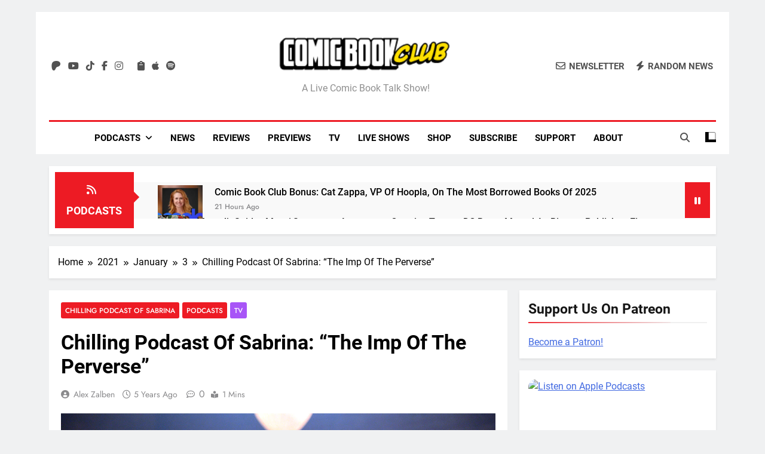

--- FILE ---
content_type: text/html; charset=UTF-8
request_url: https://comicbookclublive.com/2021/01/03/chilling-podcast-of-sabrina-the-imp-of-the-perverse/
body_size: 57837
content:
<!doctype html>
<html lang="en-US">
<head>
	<meta charset="UTF-8">
	<meta name="viewport" content="width=device-width, initial-scale=1">
	<link rel="profile" href="https://gmpg.org/xfn/11">
	<meta name='robots' content='index, follow, max-image-preview:large, max-snippet:-1, max-video-preview:-1' />
<!-- Google tag (gtag.js) consent mode dataLayer added by Site Kit -->
<script id="google_gtagjs-js-consent-mode-data-layer" type="pmdelayedscript" data-cfasync="false" data-no-optimize="1" data-no-defer="1" data-no-minify="1" data-rocketlazyloadscript="1">
window.dataLayer = window.dataLayer || [];function gtag(){dataLayer.push(arguments);}
gtag('consent', 'default', {"ad_personalization":"denied","ad_storage":"denied","ad_user_data":"denied","analytics_storage":"denied","functionality_storage":"denied","security_storage":"denied","personalization_storage":"denied","region":["AT","BE","BG","CH","CY","CZ","DE","DK","EE","ES","FI","FR","GB","GR","HR","HU","IE","IS","IT","LI","LT","LU","LV","MT","NL","NO","PL","PT","RO","SE","SI","SK"],"wait_for_update":500});
window._googlesitekitConsentCategoryMap = {"statistics":["analytics_storage"],"marketing":["ad_storage","ad_user_data","ad_personalization"],"functional":["functionality_storage","security_storage"],"preferences":["personalization_storage"]};
window._googlesitekitConsents = {"ad_personalization":"denied","ad_storage":"denied","ad_user_data":"denied","analytics_storage":"denied","functionality_storage":"denied","security_storage":"denied","personalization_storage":"denied","region":["AT","BE","BG","CH","CY","CZ","DE","DK","EE","ES","FI","FR","GB","GR","HR","HU","IE","IS","IT","LI","LT","LU","LV","MT","NL","NO","PL","PT","RO","SE","SI","SK"],"wait_for_update":500};
</script>
<!-- End Google tag (gtag.js) consent mode dataLayer added by Site Kit -->

	<!-- This site is optimized with the Yoast SEO plugin v26.7 - https://yoast.com/wordpress/plugins/seo/ -->
	<title>Chilling Podcast Of Sabrina: &quot;The Imp Of The Perverse&quot; | Comic Book Club</title><link rel="preload" href="https://comicbookclublive.com/wp-content/uploads/2019/08/cropped-cropped-comic-book-club-logo-horizontal-300x45-1.png" as="image" /><link rel="preload" href="https://comicbookclublive.com/wp-content/uploads/2026/01/cat-hoopla-150x150.webp" as="image" /><link rel="preload" href="https://comicbookclublive.com/wp-content/uploads/2026/01/comic-book-club-news-january-16-2026-150x150.webp" as="image" /><style id="perfmatters-used-css">:where(.wp-block-button__link){border-radius:9999px;box-shadow:none;padding:calc(.667em + 2px) calc(1.333em + 2px);text-decoration:none;}:root :where(.wp-block-button .wp-block-button__link.is-style-outline),:root :where(.wp-block-button.is-style-outline>.wp-block-button__link){border:2px solid;padding:.667em 1.333em;}:root :where(.wp-block-button .wp-block-button__link.is-style-outline:not(.has-text-color)),:root :where(.wp-block-button.is-style-outline>.wp-block-button__link:not(.has-text-color)){color:currentColor;}:root :where(.wp-block-button .wp-block-button__link.is-style-outline:not(.has-background)),:root :where(.wp-block-button.is-style-outline>.wp-block-button__link:not(.has-background)){background-color:initial;background-image:none;}:where(.wp-block-columns){margin-bottom:1.75em;}:where(.wp-block-columns.has-background){padding:1.25em 2.375em;}:where(.wp-block-post-comments input[type=submit]){border:none;}:where(.wp-block-cover-image:not(.has-text-color)),:where(.wp-block-cover:not(.has-text-color)){color:#fff;}:where(.wp-block-cover-image.is-light:not(.has-text-color)),:where(.wp-block-cover.is-light:not(.has-text-color)){color:#000;}:root :where(.wp-block-cover h1:not(.has-text-color)),:root :where(.wp-block-cover h2:not(.has-text-color)),:root :where(.wp-block-cover h3:not(.has-text-color)),:root :where(.wp-block-cover h4:not(.has-text-color)),:root :where(.wp-block-cover h5:not(.has-text-color)),:root :where(.wp-block-cover h6:not(.has-text-color)),:root :where(.wp-block-cover p:not(.has-text-color)){color:inherit;}.wp-block-embed.alignleft,.wp-block-embed.alignright,.wp-block[data-align=left]>[data-type="core/embed"],.wp-block[data-align=right]>[data-type="core/embed"]{max-width:360px;width:100%;}.wp-block-embed.alignleft .wp-block-embed__wrapper,.wp-block-embed.alignright .wp-block-embed__wrapper,.wp-block[data-align=left]>[data-type="core/embed"] .wp-block-embed__wrapper,.wp-block[data-align=right]>[data-type="core/embed"] .wp-block-embed__wrapper{min-width:280px;}.wp-block-cover .wp-block-embed{min-height:240px;min-width:320px;}.wp-block-embed{overflow-wrap:break-word;}.wp-block-embed :where(figcaption){margin-bottom:1em;margin-top:.5em;}.wp-block-embed iframe{max-width:100%;}.wp-block-embed__wrapper{position:relative;}.wp-embed-responsive .wp-has-aspect-ratio .wp-block-embed__wrapper:before{content:"";display:block;padding-top:50%;}.wp-embed-responsive .wp-has-aspect-ratio iframe{bottom:0;height:100%;left:0;position:absolute;right:0;top:0;width:100%;}.wp-embed-responsive .wp-embed-aspect-21-9 .wp-block-embed__wrapper:before{padding-top:42.85%;}.wp-embed-responsive .wp-embed-aspect-18-9 .wp-block-embed__wrapper:before{padding-top:50%;}.wp-embed-responsive .wp-embed-aspect-16-9 .wp-block-embed__wrapper:before{padding-top:56.25%;}.wp-embed-responsive .wp-embed-aspect-4-3 .wp-block-embed__wrapper:before{padding-top:75%;}.wp-embed-responsive .wp-embed-aspect-1-1 .wp-block-embed__wrapper:before{padding-top:100%;}.wp-embed-responsive .wp-embed-aspect-9-16 .wp-block-embed__wrapper:before{padding-top:177.77%;}.wp-embed-responsive .wp-embed-aspect-1-2 .wp-block-embed__wrapper:before{padding-top:200%;}:where(.wp-block-file){margin-bottom:1.5em;}:where(.wp-block-file__button){border-radius:2em;display:inline-block;padding:.5em 1em;}:where(.wp-block-file__button):is(a):active,:where(.wp-block-file__button):is(a):focus,:where(.wp-block-file__button):is(a):hover,:where(.wp-block-file__button):is(a):visited{box-shadow:none;color:#fff;opacity:.85;text-decoration:none;}:where(.wp-block-group.wp-block-group-is-layout-constrained){position:relative;}@keyframes turn-on-visibility{0%{opacity:0;}to{opacity:1;}}@keyframes turn-off-visibility{0%{opacity:1;visibility:visible;}99%{opacity:0;visibility:visible;}to{opacity:0;visibility:hidden;}}@keyframes lightbox-zoom-in{0%{transform:translate(calc(( -100vw + var(--wp--lightbox-scrollbar-width) ) / 2 + var(--wp--lightbox-initial-left-position)),calc(-50vh + var(--wp--lightbox-initial-top-position))) scale(var(--wp--lightbox-scale));}to{transform:translate(-50%,-50%) scale(1);}}@keyframes lightbox-zoom-out{0%{transform:translate(-50%,-50%) scale(1);visibility:visible;}99%{visibility:visible;}to{transform:translate(calc(( -100vw + var(--wp--lightbox-scrollbar-width) ) / 2 + var(--wp--lightbox-initial-left-position)),calc(-50vh + var(--wp--lightbox-initial-top-position))) scale(var(--wp--lightbox-scale));visibility:hidden;}}:where(.wp-block-latest-comments:not([style*=line-height] .wp-block-latest-comments__comment)){line-height:1.1;}:where(.wp-block-latest-comments:not([style*=line-height] .wp-block-latest-comments__comment-excerpt p)){line-height:1.8;}:root :where(.wp-block-latest-posts.is-grid){padding:0;}:root :where(.wp-block-latest-posts.wp-block-latest-posts__list){padding-left:0;}ol,ul{box-sizing:border-box;}:where(.wp-block-navigation.has-background .wp-block-navigation-item a:not(.wp-element-button)),:where(.wp-block-navigation.has-background .wp-block-navigation-submenu a:not(.wp-element-button)){padding:.5em 1em;}:where(.wp-block-navigation .wp-block-navigation__submenu-container .wp-block-navigation-item a:not(.wp-element-button)),:where(.wp-block-navigation .wp-block-navigation__submenu-container .wp-block-navigation-submenu a:not(.wp-element-button)),:where(.wp-block-navigation .wp-block-navigation__submenu-container .wp-block-navigation-submenu button.wp-block-navigation-item__content),:where(.wp-block-navigation .wp-block-navigation__submenu-container .wp-block-pages-list__item button.wp-block-navigation-item__content){padding:.5em 1em;}@keyframes overlay-menu__fade-in-animation{0%{opacity:0;transform:translateY(.5em);}to{opacity:1;transform:translateY(0);}}:root :where(p.has-background){padding:1.25em 2.375em;}:where(p.has-text-color:not(.has-link-color)) a{color:inherit;}:where(.wp-block-post-comments-form) input:not([type=submit]),:where(.wp-block-post-comments-form) textarea{border:1px solid #949494;font-family:inherit;font-size:1em;}:where(.wp-block-post-comments-form) input:where(:not([type=submit]):not([type=checkbox])),:where(.wp-block-post-comments-form) textarea{padding:calc(.667em + 2px);}:where(.wp-block-post-excerpt){margin-bottom:var(--wp--style--block-gap);margin-top:var(--wp--style--block-gap);}:where(.wp-block-preformatted.has-background){padding:1.25em 2.375em;}:where(.wp-block-search__button){border:1px solid #ccc;padding:6px 10px;}:where(.wp-block-search__input){font-family:inherit;font-size:inherit;font-style:inherit;font-weight:inherit;letter-spacing:inherit;line-height:inherit;text-transform:inherit;}:where(.wp-block-search__button-inside .wp-block-search__inside-wrapper){border:1px solid #949494;box-sizing:border-box;padding:4px;}:where(.wp-block-search__button-inside .wp-block-search__inside-wrapper) :where(.wp-block-search__button){padding:4px 8px;}:root :where(.wp-block-separator.is-style-dots){height:auto;line-height:1;text-align:center;}:root :where(.wp-block-separator.is-style-dots):before{color:currentColor;content:"···";font-family:serif;font-size:1.5em;letter-spacing:2em;padding-left:2em;}:root :where(.wp-block-site-logo.is-style-rounded){border-radius:9999px;}:root :where(.wp-block-site-title a){color:inherit;}:root :where(.wp-block-social-links .wp-social-link a){padding:.25em;}:root :where(.wp-block-social-links.is-style-logos-only .wp-social-link a){padding:0;}:root :where(.wp-block-social-links.is-style-pill-shape .wp-social-link a){padding-left:.66667em;padding-right:.66667em;}:root :where(.wp-block-tag-cloud.is-style-outline){display:flex;flex-wrap:wrap;gap:1ch;}:root :where(.wp-block-tag-cloud.is-style-outline a){border:1px solid;font-size:unset !important;margin-right:0;padding:1ch 2ch;text-decoration:none !important;}:where(.wp-block-term-description){margin-bottom:var(--wp--style--block-gap);margin-top:var(--wp--style--block-gap);}:where(pre.wp-block-verse){font-family:inherit;}.editor-styles-wrapper,.entry-content{counter-reset:footnotes;}a[data-fn].fn{counter-increment:footnotes;display:inline-flex;font-size:smaller;text-decoration:none;text-indent:-9999999px;vertical-align:super;}a[data-fn].fn:after{content:"[" counter(footnotes) "]";float:left;text-indent:0;}:root{--wp--preset--font-size--normal:16px;--wp--preset--font-size--huge:42px;}.screen-reader-text{border:0;clip:rect(1px,1px,1px,1px);clip-path:inset(50%);height:1px;margin:-1px;overflow:hidden;padding:0;position:absolute;width:1px;word-wrap:normal !important;}.screen-reader-text:focus{background-color:#ddd;clip:auto !important;clip-path:none;color:#444;display:block;font-size:1em;height:auto;left:5px;line-height:normal;padding:15px 23px 14px;text-decoration:none;top:5px;width:auto;z-index:100000;}html :where(.has-border-color){border-style:solid;}html :where([style*=border-top-color]){border-top-style:solid;}html :where([style*=border-right-color]){border-right-style:solid;}html :where([style*=border-bottom-color]){border-bottom-style:solid;}html :where([style*=border-left-color]){border-left-style:solid;}html :where([style*=border-width]){border-style:solid;}html :where([style*=border-top-width]){border-top-style:solid;}html :where([style*=border-right-width]){border-right-style:solid;}html :where([style*=border-bottom-width]){border-bottom-style:solid;}html :where([style*=border-left-width]){border-left-style:solid;}html :where(img[class*=wp-image-]){height:auto;max-width:100%;}:where(figure){margin:0 0 1em;}html :where(.is-position-sticky){--wp-admin--admin-bar--position-offset:var(--wp-admin--admin-bar--height,0px);}@media screen and (max-width:600px){html :where(.is-position-sticky){--wp-admin--admin-bar--position-offset:0px;}}@-webkit-keyframes a{to{-webkit-transform:rotate(1turn);transform:rotate(1turn);}}@keyframes a{to{-webkit-transform:rotate(1turn);transform:rotate(1turn);}}@-webkit-keyframes b{0%{background-position:0 0;}to{background-position:30px 0;}}@keyframes b{0%{background-position:0 0;}to{background-position:30px 0;}}.fa,.fa-brands,.fa-classic,.fa-regular,.fa-sharp,.fa-solid,.fab,.far,.fas{-moz-osx-font-smoothing:grayscale;-webkit-font-smoothing:antialiased;display:var(--fa-display,inline-block);font-style:normal;font-variant:normal;line-height:1;text-rendering:auto;}.fa-classic,.fa-regular,.fa-solid,.far,.fas{font-family:"Font Awesome 6 Free";}.fa-brands,.fab{font-family:"Font Awesome 6 Brands";}@-webkit-keyframes fa-beat{0%,90%{-webkit-transform:scale(1);transform:scale(1);}45%{-webkit-transform:scale(var(--fa-beat-scale,1.25));transform:scale(var(--fa-beat-scale,1.25));}}@keyframes fa-beat{0%,90%{-webkit-transform:scale(1);transform:scale(1);}45%{-webkit-transform:scale(var(--fa-beat-scale,1.25));transform:scale(var(--fa-beat-scale,1.25));}}@-webkit-keyframes fa-bounce{0%{-webkit-transform:scale(1) translateY(0);transform:scale(1) translateY(0);}10%{-webkit-transform:scale(var(--fa-bounce-start-scale-x,1.1),var(--fa-bounce-start-scale-y,.9)) translateY(0);transform:scale(var(--fa-bounce-start-scale-x,1.1),var(--fa-bounce-start-scale-y,.9)) translateY(0);}30%{-webkit-transform:scale(var(--fa-bounce-jump-scale-x,.9),var(--fa-bounce-jump-scale-y,1.1)) translateY(var(--fa-bounce-height,-.5em));transform:scale(var(--fa-bounce-jump-scale-x,.9),var(--fa-bounce-jump-scale-y,1.1)) translateY(var(--fa-bounce-height,-.5em));}50%{-webkit-transform:scale(var(--fa-bounce-land-scale-x,1.05),var(--fa-bounce-land-scale-y,.95)) translateY(0);transform:scale(var(--fa-bounce-land-scale-x,1.05),var(--fa-bounce-land-scale-y,.95)) translateY(0);}57%{-webkit-transform:scale(1) translateY(var(--fa-bounce-rebound,-.125em));transform:scale(1) translateY(var(--fa-bounce-rebound,-.125em));}64%{-webkit-transform:scale(1) translateY(0);transform:scale(1) translateY(0);}to{-webkit-transform:scale(1) translateY(0);transform:scale(1) translateY(0);}}@keyframes fa-bounce{0%{-webkit-transform:scale(1) translateY(0);transform:scale(1) translateY(0);}10%{-webkit-transform:scale(var(--fa-bounce-start-scale-x,1.1),var(--fa-bounce-start-scale-y,.9)) translateY(0);transform:scale(var(--fa-bounce-start-scale-x,1.1),var(--fa-bounce-start-scale-y,.9)) translateY(0);}30%{-webkit-transform:scale(var(--fa-bounce-jump-scale-x,.9),var(--fa-bounce-jump-scale-y,1.1)) translateY(var(--fa-bounce-height,-.5em));transform:scale(var(--fa-bounce-jump-scale-x,.9),var(--fa-bounce-jump-scale-y,1.1)) translateY(var(--fa-bounce-height,-.5em));}50%{-webkit-transform:scale(var(--fa-bounce-land-scale-x,1.05),var(--fa-bounce-land-scale-y,.95)) translateY(0);transform:scale(var(--fa-bounce-land-scale-x,1.05),var(--fa-bounce-land-scale-y,.95)) translateY(0);}57%{-webkit-transform:scale(1) translateY(var(--fa-bounce-rebound,-.125em));transform:scale(1) translateY(var(--fa-bounce-rebound,-.125em));}64%{-webkit-transform:scale(1) translateY(0);transform:scale(1) translateY(0);}to{-webkit-transform:scale(1) translateY(0);transform:scale(1) translateY(0);}}@-webkit-keyframes fa-fade{50%{opacity:var(--fa-fade-opacity,.4);}}@keyframes fa-fade{50%{opacity:var(--fa-fade-opacity,.4);}}@-webkit-keyframes fa-beat-fade{0%,to{opacity:var(--fa-beat-fade-opacity,.4);-webkit-transform:scale(1);transform:scale(1);}50%{opacity:1;-webkit-transform:scale(var(--fa-beat-fade-scale,1.125));transform:scale(var(--fa-beat-fade-scale,1.125));}}@keyframes fa-beat-fade{0%,to{opacity:var(--fa-beat-fade-opacity,.4);-webkit-transform:scale(1);transform:scale(1);}50%{opacity:1;-webkit-transform:scale(var(--fa-beat-fade-scale,1.125));transform:scale(var(--fa-beat-fade-scale,1.125));}}@-webkit-keyframes fa-flip{50%{-webkit-transform:rotate3d(var(--fa-flip-x,0),var(--fa-flip-y,1),var(--fa-flip-z,0),var(--fa-flip-angle,-180deg));transform:rotate3d(var(--fa-flip-x,0),var(--fa-flip-y,1),var(--fa-flip-z,0),var(--fa-flip-angle,-180deg));}}@keyframes fa-flip{50%{-webkit-transform:rotate3d(var(--fa-flip-x,0),var(--fa-flip-y,1),var(--fa-flip-z,0),var(--fa-flip-angle,-180deg));transform:rotate3d(var(--fa-flip-x,0),var(--fa-flip-y,1),var(--fa-flip-z,0),var(--fa-flip-angle,-180deg));}}@-webkit-keyframes fa-shake{0%{-webkit-transform:rotate(-15deg);transform:rotate(-15deg);}4%{-webkit-transform:rotate(15deg);transform:rotate(15deg);}8%,24%{-webkit-transform:rotate(-18deg);transform:rotate(-18deg);}12%,28%{-webkit-transform:rotate(18deg);transform:rotate(18deg);}16%{-webkit-transform:rotate(-22deg);transform:rotate(-22deg);}20%{-webkit-transform:rotate(22deg);transform:rotate(22deg);}32%{-webkit-transform:rotate(-12deg);transform:rotate(-12deg);}36%{-webkit-transform:rotate(12deg);transform:rotate(12deg);}40%,to{-webkit-transform:rotate(0deg);transform:rotate(0deg);}}@keyframes fa-shake{0%{-webkit-transform:rotate(-15deg);transform:rotate(-15deg);}4%{-webkit-transform:rotate(15deg);transform:rotate(15deg);}8%,24%{-webkit-transform:rotate(-18deg);transform:rotate(-18deg);}12%,28%{-webkit-transform:rotate(18deg);transform:rotate(18deg);}16%{-webkit-transform:rotate(-22deg);transform:rotate(-22deg);}20%{-webkit-transform:rotate(22deg);transform:rotate(22deg);}32%{-webkit-transform:rotate(-12deg);transform:rotate(-12deg);}36%{-webkit-transform:rotate(12deg);transform:rotate(12deg);}40%,to{-webkit-transform:rotate(0deg);transform:rotate(0deg);}}@-webkit-keyframes fa-spin{0%{-webkit-transform:rotate(0deg);transform:rotate(0deg);}to{-webkit-transform:rotate(1turn);transform:rotate(1turn);}}@keyframes fa-spin{0%{-webkit-transform:rotate(0deg);transform:rotate(0deg);}to{-webkit-transform:rotate(1turn);transform:rotate(1turn);}}.fa-clipboard:before{content:"";}.fa-angle-double-right:before,.fa-angles-right:before{content:"";}.fa-pause:before{content:"";}.fa-envelope:before{content:"";}.fa-bolt:before,.fa-zap:before{content:"";}.fa-magnifying-glass:before,.fa-search:before{content:"";}.fa-angle-up:before{content:"";}.fa-angle-double-left:before,.fa-angles-left:before{content:"";}.fa-feed:before,.fa-rss:before{content:"";}.fa-circle-xmark:before,.fa-times-circle:before,.fa-xmark-circle:before{content:"";}:host,:root{--fa-style-family-brands:"Font Awesome 6 Brands";--fa-font-brands:normal 400 1em/1 "Font Awesome 6 Brands";}@font-face{font-family:"Font Awesome 6 Brands";font-style:normal;font-weight:400;font-display:swap;src:url("https://comicbookclublive.com/wp-content/cache/min/1/wp-content/themes/newsmatic-pro-premium/assets/lib/fontawesome/css/../../../../../../../../../../themes/newsmatic-pro-premium/assets/lib/fontawesome/webfonts/fa-brands-400.woff2") format("woff2"),url("https://comicbookclublive.com/wp-content/cache/min/1/wp-content/themes/newsmatic-pro-premium/assets/lib/fontawesome/css/../../../../../../../../../../themes/newsmatic-pro-premium/assets/lib/fontawesome/webfonts/fa-brands-400.ttf") format("truetype");}.fa-brands,.fab{font-weight:400;}.fa-apple:before{content:"";}.fa-patreon:before{content:"";}.fa-facebook-f:before{content:"";}.fa-spotify:before{content:"";}.fa-tiktok:before{content:"";}.fa-instagram:before{content:"";}.fa-youtube:before{content:"";}.fa-twitter:before{content:"";}:host,:root{--fa-font-regular:normal 400 1em/1 "Font Awesome 6 Free";}@font-face{font-family:"Font Awesome 6 Free";font-style:normal;font-weight:400;font-display:swap;src:url("https://comicbookclublive.com/wp-content/cache/min/1/wp-content/themes/newsmatic-pro-premium/assets/lib/fontawesome/css/../../../../../../../../../../themes/newsmatic-pro-premium/assets/lib/fontawesome/webfonts/fa-regular-400.woff2") format("woff2"),url("https://comicbookclublive.com/wp-content/cache/min/1/wp-content/themes/newsmatic-pro-premium/assets/lib/fontawesome/css/../../../../../../../../../../themes/newsmatic-pro-premium/assets/lib/fontawesome/webfonts/fa-regular-400.ttf") format("truetype");}.fa-regular,.far{font-weight:400;}:host,:root{--fa-style-family-classic:"Font Awesome 6 Free";--fa-font-solid:normal 900 1em/1 "Font Awesome 6 Free";}@font-face{font-family:"Font Awesome 6 Free";font-style:normal;font-weight:900;font-display:swap;src:url("https://comicbookclublive.com/wp-content/cache/min/1/wp-content/themes/newsmatic-pro-premium/assets/lib/fontawesome/css/../../../../../../../../../../themes/newsmatic-pro-premium/assets/lib/fontawesome/webfonts/fa-solid-900.woff2") format("woff2"),url("https://comicbookclublive.com/wp-content/cache/min/1/wp-content/themes/newsmatic-pro-premium/assets/lib/fontawesome/css/../../../../../../../../../../themes/newsmatic-pro-premium/assets/lib/fontawesome/webfonts/fa-solid-900.ttf") format("truetype");}.fa-solid,.fas{font-weight:900;}@font-face{font-family:"Font Awesome 5 Brands";font-display:swap;font-weight:400;src:url("https://comicbookclublive.com/wp-content/cache/min/1/wp-content/themes/newsmatic-pro-premium/assets/lib/fontawesome/css/../../../../../../../../../../themes/newsmatic-pro-premium/assets/lib/fontawesome/webfonts/fa-brands-400.woff2") format("woff2"),url("https://comicbookclublive.com/wp-content/cache/min/1/wp-content/themes/newsmatic-pro-premium/assets/lib/fontawesome/css/../../../../../../../../../../themes/newsmatic-pro-premium/assets/lib/fontawesome/webfonts/fa-brands-400.ttf") format("truetype");}@font-face{font-family:"Font Awesome 5 Free";font-display:swap;font-weight:900;src:url("https://comicbookclublive.com/wp-content/cache/min/1/wp-content/themes/newsmatic-pro-premium/assets/lib/fontawesome/css/../../../../../../../../../../themes/newsmatic-pro-premium/assets/lib/fontawesome/webfonts/fa-solid-900.woff2") format("woff2"),url("https://comicbookclublive.com/wp-content/cache/min/1/wp-content/themes/newsmatic-pro-premium/assets/lib/fontawesome/css/../../../../../../../../../../themes/newsmatic-pro-premium/assets/lib/fontawesome/webfonts/fa-solid-900.ttf") format("truetype");}@font-face{font-family:"Font Awesome 5 Free";font-display:swap;font-weight:400;src:url("https://comicbookclublive.com/wp-content/cache/min/1/wp-content/themes/newsmatic-pro-premium/assets/lib/fontawesome/css/../../../../../../../../../../themes/newsmatic-pro-premium/assets/lib/fontawesome/webfonts/fa-regular-400.woff2") format("woff2"),url("https://comicbookclublive.com/wp-content/cache/min/1/wp-content/themes/newsmatic-pro-premium/assets/lib/fontawesome/css/../../../../../../../../../../themes/newsmatic-pro-premium/assets/lib/fontawesome/webfonts/fa-regular-400.ttf") format("truetype");}@font-face{font-family:"FontAwesome";font-display:swap;src:url("https://comicbookclublive.com/wp-content/cache/min/1/wp-content/themes/newsmatic-pro-premium/assets/lib/fontawesome/css/../../../../../../../../../../themes/newsmatic-pro-premium/assets/lib/fontawesome/webfonts/fa-solid-900.woff2") format("woff2"),url("https://comicbookclublive.com/wp-content/cache/min/1/wp-content/themes/newsmatic-pro-premium/assets/lib/fontawesome/css/../../../../../../../../../../themes/newsmatic-pro-premium/assets/lib/fontawesome/webfonts/fa-solid-900.ttf") format("truetype");}@font-face{font-family:"FontAwesome";font-display:swap;src:url("https://comicbookclublive.com/wp-content/cache/min/1/wp-content/themes/newsmatic-pro-premium/assets/lib/fontawesome/css/../../../../../../../../../../themes/newsmatic-pro-premium/assets/lib/fontawesome/webfonts/fa-brands-400.woff2") format("woff2"),url("https://comicbookclublive.com/wp-content/cache/min/1/wp-content/themes/newsmatic-pro-premium/assets/lib/fontawesome/css/../../../../../../../../../../themes/newsmatic-pro-premium/assets/lib/fontawesome/webfonts/fa-brands-400.ttf") format("truetype");}@font-face{font-family:"FontAwesome";font-display:swap;src:url("https://comicbookclublive.com/wp-content/cache/min/1/wp-content/themes/newsmatic-pro-premium/assets/lib/fontawesome/css/../../../../../../../../../../themes/newsmatic-pro-premium/assets/lib/fontawesome/webfonts/fa-regular-400.woff2") format("woff2"),url("https://comicbookclublive.com/wp-content/cache/min/1/wp-content/themes/newsmatic-pro-premium/assets/lib/fontawesome/css/../../../../../../../../../../themes/newsmatic-pro-premium/assets/lib/fontawesome/webfonts/fa-regular-400.ttf") format("truetype");}@font-face{font-family:"FontAwesome";font-display:swap;src:url("https://comicbookclublive.com/wp-content/cache/min/1/wp-content/themes/newsmatic-pro-premium/assets/lib/fontawesome/css/../../../../../../../../../../themes/newsmatic-pro-premium/assets/lib/fontawesome/webfonts/fa-v4compatibility.woff2") format("woff2"),url("https://comicbookclublive.com/wp-content/cache/min/1/wp-content/themes/newsmatic-pro-premium/assets/lib/fontawesome/css/../../../../../../../../../../themes/newsmatic-pro-premium/assets/lib/fontawesome/webfonts/fa-v4compatibility.ttf") format("truetype");}.slick-slider{position:relative;display:block;box-sizing:border-box;-webkit-user-select:none;-moz-user-select:none;-ms-user-select:none;user-select:none;-webkit-touch-callout:none;-khtml-user-select:none;-ms-touch-action:pan-y;touch-action:pan-y;-webkit-tap-highlight-color:transparent;}.slick-list{position:relative;display:block;overflow:hidden;margin:0;padding:0;}.slick-list:focus{outline:none;}.slick-list.dragging{cursor:pointer;cursor:hand;}.slick-slider .slick-track,.slick-slider .slick-list{-webkit-transform:translate3d(0,0,0);-moz-transform:translate3d(0,0,0);-ms-transform:translate3d(0,0,0);-o-transform:translate3d(0,0,0);transform:translate3d(0,0,0);}.slick-initialized .slick-slide{display:block;}.slick-arrow.slick-hidden{display:none;}@font-face{font-display:swap;font-family:"Inter";font-style:normal;font-weight:300;src:url("https://comicbookclublive.com/wp-content/fonts/inter/UcC73FwrK3iLTeHuS_fvQtMwCp50KnMa2JL7SUc.woff2") format("woff2");unicode-range:U+0460-052F,U+1C80-1C88,U+20B4,U+2DE0-2DFF,U+A640-A69F,U+FE2E-FE2F;}@font-face{font-display:swap;font-family:"Inter";font-style:normal;font-weight:300;src:url("https://comicbookclublive.com/wp-content/fonts/inter/UcC73FwrK3iLTeHuS_fvQtMwCp50KnMa0ZL7SUc.woff2") format("woff2");unicode-range:U+0301,U+0400-045F,U+0490-0491,U+04B0-04B1,U+2116;}@font-face{font-display:swap;font-family:"Inter";font-style:normal;font-weight:300;src:url("https://comicbookclublive.com/wp-content/fonts/inter/UcC73FwrK3iLTeHuS_fvQtMwCp50KnMa2ZL7SUc.woff2") format("woff2");unicode-range:U+1F00-1FFF;}@font-face{font-display:swap;font-family:"Inter";font-style:normal;font-weight:300;src:url("https://comicbookclublive.com/wp-content/fonts/inter/UcC73FwrK3iLTeHuS_fvQtMwCp50KnMa1pL7SUc.woff2") format("woff2");unicode-range:U+0370-03FF;}@font-face{font-display:swap;font-family:"Inter";font-style:normal;font-weight:300;src:url("https://comicbookclublive.com/wp-content/fonts/inter/UcC73FwrK3iLTeHuS_fvQtMwCp50KnMa2pL7SUc.woff2") format("woff2");unicode-range:U+0102-0103,U+0110-0111,U+0128-0129,U+0168-0169,U+01A0-01A1,U+01AF-01B0,U+0300-0301,U+0303-0304,U+0308-0309,U+0323,U+0329,U+1EA0-1EF9,U+20AB;}@font-face{font-display:swap;font-family:"Inter";font-style:normal;font-weight:300;src:url("https://comicbookclublive.com/wp-content/fonts/inter/UcC73FwrK3iLTeHuS_fvQtMwCp50KnMa25L7SUc.woff2") format("woff2");unicode-range:U+0100-02AF,U+0304,U+0308,U+0329,U+1E00-1E9F,U+1EF2-1EFF,U+2020,U+20A0-20AB,U+20AD-20CF,U+2113,U+2C60-2C7F,U+A720-A7FF;}@font-face{font-display:swap;font-family:"Inter";font-style:normal;font-weight:300;src:url("https://comicbookclublive.com/wp-content/fonts/inter/UcC73FwrK3iLTeHuS_fvQtMwCp50KnMa1ZL7.woff2") format("woff2");unicode-range:U+0000-00FF,U+0131,U+0152-0153,U+02BB-02BC,U+02C6,U+02DA,U+02DC,U+0304,U+0308,U+0329,U+2000-206F,U+2074,U+20AC,U+2122,U+2191,U+2193,U+2212,U+2215,U+FEFF,U+FFFD;}@font-face{font-display:swap;font-family:"Inter";font-style:normal;font-weight:400;src:url("https://comicbookclublive.com/wp-content/fonts/inter/UcC73FwrK3iLTeHuS_fvQtMwCp50KnMa2JL7SUc.woff2") format("woff2");unicode-range:U+0460-052F,U+1C80-1C88,U+20B4,U+2DE0-2DFF,U+A640-A69F,U+FE2E-FE2F;}@font-face{font-display:swap;font-family:"Inter";font-style:normal;font-weight:400;src:url("https://comicbookclublive.com/wp-content/fonts/inter/UcC73FwrK3iLTeHuS_fvQtMwCp50KnMa0ZL7SUc.woff2") format("woff2");unicode-range:U+0301,U+0400-045F,U+0490-0491,U+04B0-04B1,U+2116;}@font-face{font-display:swap;font-family:"Inter";font-style:normal;font-weight:400;src:url("https://comicbookclublive.com/wp-content/fonts/inter/UcC73FwrK3iLTeHuS_fvQtMwCp50KnMa2ZL7SUc.woff2") format("woff2");unicode-range:U+1F00-1FFF;}@font-face{font-display:swap;font-family:"Inter";font-style:normal;font-weight:400;src:url("https://comicbookclublive.com/wp-content/fonts/inter/UcC73FwrK3iLTeHuS_fvQtMwCp50KnMa1pL7SUc.woff2") format("woff2");unicode-range:U+0370-03FF;}@font-face{font-display:swap;font-family:"Inter";font-style:normal;font-weight:400;src:url("https://comicbookclublive.com/wp-content/fonts/inter/UcC73FwrK3iLTeHuS_fvQtMwCp50KnMa2pL7SUc.woff2") format("woff2");unicode-range:U+0102-0103,U+0110-0111,U+0128-0129,U+0168-0169,U+01A0-01A1,U+01AF-01B0,U+0300-0301,U+0303-0304,U+0308-0309,U+0323,U+0329,U+1EA0-1EF9,U+20AB;}@font-face{font-display:swap;font-family:"Inter";font-style:normal;font-weight:400;src:url("https://comicbookclublive.com/wp-content/fonts/inter/UcC73FwrK3iLTeHuS_fvQtMwCp50KnMa25L7SUc.woff2") format("woff2");unicode-range:U+0100-02AF,U+0304,U+0308,U+0329,U+1E00-1E9F,U+1EF2-1EFF,U+2020,U+20A0-20AB,U+20AD-20CF,U+2113,U+2C60-2C7F,U+A720-A7FF;}@font-face{font-display:swap;font-family:"Inter";font-style:normal;font-weight:400;src:url("https://comicbookclublive.com/wp-content/fonts/inter/UcC73FwrK3iLTeHuS_fvQtMwCp50KnMa1ZL7.woff2") format("woff2");unicode-range:U+0000-00FF,U+0131,U+0152-0153,U+02BB-02BC,U+02C6,U+02DA,U+02DC,U+0304,U+0308,U+0329,U+2000-206F,U+2074,U+20AC,U+2122,U+2191,U+2193,U+2212,U+2215,U+FEFF,U+FFFD;}@font-face{font-display:swap;font-family:"Inter";font-style:normal;font-weight:500;src:url("https://comicbookclublive.com/wp-content/fonts/inter/UcC73FwrK3iLTeHuS_fvQtMwCp50KnMa2JL7SUc.woff2") format("woff2");unicode-range:U+0460-052F,U+1C80-1C88,U+20B4,U+2DE0-2DFF,U+A640-A69F,U+FE2E-FE2F;}@font-face{font-display:swap;font-family:"Inter";font-style:normal;font-weight:500;src:url("https://comicbookclublive.com/wp-content/fonts/inter/UcC73FwrK3iLTeHuS_fvQtMwCp50KnMa0ZL7SUc.woff2") format("woff2");unicode-range:U+0301,U+0400-045F,U+0490-0491,U+04B0-04B1,U+2116;}@font-face{font-display:swap;font-family:"Inter";font-style:normal;font-weight:500;src:url("https://comicbookclublive.com/wp-content/fonts/inter/UcC73FwrK3iLTeHuS_fvQtMwCp50KnMa2ZL7SUc.woff2") format("woff2");unicode-range:U+1F00-1FFF;}@font-face{font-display:swap;font-family:"Inter";font-style:normal;font-weight:500;src:url("https://comicbookclublive.com/wp-content/fonts/inter/UcC73FwrK3iLTeHuS_fvQtMwCp50KnMa1pL7SUc.woff2") format("woff2");unicode-range:U+0370-03FF;}@font-face{font-display:swap;font-family:"Inter";font-style:normal;font-weight:500;src:url("https://comicbookclublive.com/wp-content/fonts/inter/UcC73FwrK3iLTeHuS_fvQtMwCp50KnMa2pL7SUc.woff2") format("woff2");unicode-range:U+0102-0103,U+0110-0111,U+0128-0129,U+0168-0169,U+01A0-01A1,U+01AF-01B0,U+0300-0301,U+0303-0304,U+0308-0309,U+0323,U+0329,U+1EA0-1EF9,U+20AB;}@font-face{font-display:swap;font-family:"Inter";font-style:normal;font-weight:500;src:url("https://comicbookclublive.com/wp-content/fonts/inter/UcC73FwrK3iLTeHuS_fvQtMwCp50KnMa25L7SUc.woff2") format("woff2");unicode-range:U+0100-02AF,U+0304,U+0308,U+0329,U+1E00-1E9F,U+1EF2-1EFF,U+2020,U+20A0-20AB,U+20AD-20CF,U+2113,U+2C60-2C7F,U+A720-A7FF;}@font-face{font-display:swap;font-family:"Inter";font-style:normal;font-weight:500;src:url("https://comicbookclublive.com/wp-content/fonts/inter/UcC73FwrK3iLTeHuS_fvQtMwCp50KnMa1ZL7.woff2") format("woff2");unicode-range:U+0000-00FF,U+0131,U+0152-0153,U+02BB-02BC,U+02C6,U+02DA,U+02DC,U+0304,U+0308,U+0329,U+2000-206F,U+2074,U+20AC,U+2122,U+2191,U+2193,U+2212,U+2215,U+FEFF,U+FFFD;}@font-face{font-display:swap;font-family:"Inter";font-style:normal;font-weight:600;src:url("https://comicbookclublive.com/wp-content/fonts/inter/UcC73FwrK3iLTeHuS_fvQtMwCp50KnMa2JL7SUc.woff2") format("woff2");unicode-range:U+0460-052F,U+1C80-1C88,U+20B4,U+2DE0-2DFF,U+A640-A69F,U+FE2E-FE2F;}@font-face{font-display:swap;font-family:"Inter";font-style:normal;font-weight:600;src:url("https://comicbookclublive.com/wp-content/fonts/inter/UcC73FwrK3iLTeHuS_fvQtMwCp50KnMa0ZL7SUc.woff2") format("woff2");unicode-range:U+0301,U+0400-045F,U+0490-0491,U+04B0-04B1,U+2116;}@font-face{font-display:swap;font-family:"Inter";font-style:normal;font-weight:600;src:url("https://comicbookclublive.com/wp-content/fonts/inter/UcC73FwrK3iLTeHuS_fvQtMwCp50KnMa2ZL7SUc.woff2") format("woff2");unicode-range:U+1F00-1FFF;}@font-face{font-display:swap;font-family:"Inter";font-style:normal;font-weight:600;src:url("https://comicbookclublive.com/wp-content/fonts/inter/UcC73FwrK3iLTeHuS_fvQtMwCp50KnMa1pL7SUc.woff2") format("woff2");unicode-range:U+0370-03FF;}@font-face{font-display:swap;font-family:"Inter";font-style:normal;font-weight:600;src:url("https://comicbookclublive.com/wp-content/fonts/inter/UcC73FwrK3iLTeHuS_fvQtMwCp50KnMa2pL7SUc.woff2") format("woff2");unicode-range:U+0102-0103,U+0110-0111,U+0128-0129,U+0168-0169,U+01A0-01A1,U+01AF-01B0,U+0300-0301,U+0303-0304,U+0308-0309,U+0323,U+0329,U+1EA0-1EF9,U+20AB;}@font-face{font-display:swap;font-family:"Inter";font-style:normal;font-weight:600;src:url("https://comicbookclublive.com/wp-content/fonts/inter/UcC73FwrK3iLTeHuS_fvQtMwCp50KnMa25L7SUc.woff2") format("woff2");unicode-range:U+0100-02AF,U+0304,U+0308,U+0329,U+1E00-1E9F,U+1EF2-1EFF,U+2020,U+20A0-20AB,U+20AD-20CF,U+2113,U+2C60-2C7F,U+A720-A7FF;}@font-face{font-display:swap;font-family:"Inter";font-style:normal;font-weight:600;src:url("https://comicbookclublive.com/wp-content/fonts/inter/UcC73FwrK3iLTeHuS_fvQtMwCp50KnMa1ZL7.woff2") format("woff2");unicode-range:U+0000-00FF,U+0131,U+0152-0153,U+02BB-02BC,U+02C6,U+02DA,U+02DC,U+0304,U+0308,U+0329,U+2000-206F,U+2074,U+20AC,U+2122,U+2191,U+2193,U+2212,U+2215,U+FEFF,U+FFFD;}@font-face{font-display:swap;font-family:"Jost";font-style:normal;font-weight:300;src:url("https://comicbookclublive.com/wp-content/fonts/jost/92zatBhPNqw73oDd4iYl.woff2") format("woff2");unicode-range:U+0301,U+0400-045F,U+0490-0491,U+04B0-04B1,U+2116;}@font-face{font-display:swap;font-family:"Jost";font-style:normal;font-weight:300;src:url("https://comicbookclublive.com/wp-content/fonts/jost/92zatBhPNqw73ord4iYl.woff2") format("woff2");unicode-range:U+0100-02AF,U+0304,U+0308,U+0329,U+1E00-1E9F,U+1EF2-1EFF,U+2020,U+20A0-20AB,U+20AD-20CF,U+2113,U+2C60-2C7F,U+A720-A7FF;}@font-face{font-display:swap;font-family:"Jost";font-style:normal;font-weight:300;src:url("https://comicbookclublive.com/wp-content/fonts/jost/92zatBhPNqw73oTd4g.woff2") format("woff2");unicode-range:U+0000-00FF,U+0131,U+0152-0153,U+02BB-02BC,U+02C6,U+02DA,U+02DC,U+0304,U+0308,U+0329,U+2000-206F,U+2074,U+20AC,U+2122,U+2191,U+2193,U+2212,U+2215,U+FEFF,U+FFFD;}@font-face{font-display:swap;font-family:"Jost";font-style:normal;font-weight:400;src:url("https://comicbookclublive.com/wp-content/fonts/jost/92zatBhPNqw73oDd4iYl.woff2") format("woff2");unicode-range:U+0301,U+0400-045F,U+0490-0491,U+04B0-04B1,U+2116;}@font-face{font-display:swap;font-family:"Jost";font-style:normal;font-weight:400;src:url("https://comicbookclublive.com/wp-content/fonts/jost/92zatBhPNqw73ord4iYl.woff2") format("woff2");unicode-range:U+0100-02AF,U+0304,U+0308,U+0329,U+1E00-1E9F,U+1EF2-1EFF,U+2020,U+20A0-20AB,U+20AD-20CF,U+2113,U+2C60-2C7F,U+A720-A7FF;}@font-face{font-display:swap;font-family:"Jost";font-style:normal;font-weight:400;src:url("https://comicbookclublive.com/wp-content/fonts/jost/92zatBhPNqw73oTd4g.woff2") format("woff2");unicode-range:U+0000-00FF,U+0131,U+0152-0153,U+02BB-02BC,U+02C6,U+02DA,U+02DC,U+0304,U+0308,U+0329,U+2000-206F,U+2074,U+20AC,U+2122,U+2191,U+2193,U+2212,U+2215,U+FEFF,U+FFFD;}@font-face{font-display:swap;font-family:"Jost";font-style:normal;font-weight:500;src:url("https://comicbookclublive.com/wp-content/fonts/jost/92zatBhPNqw73oDd4iYl.woff2") format("woff2");unicode-range:U+0301,U+0400-045F,U+0490-0491,U+04B0-04B1,U+2116;}@font-face{font-display:swap;font-family:"Jost";font-style:normal;font-weight:500;src:url("https://comicbookclublive.com/wp-content/fonts/jost/92zatBhPNqw73ord4iYl.woff2") format("woff2");unicode-range:U+0100-02AF,U+0304,U+0308,U+0329,U+1E00-1E9F,U+1EF2-1EFF,U+2020,U+20A0-20AB,U+20AD-20CF,U+2113,U+2C60-2C7F,U+A720-A7FF;}@font-face{font-display:swap;font-family:"Jost";font-style:normal;font-weight:500;src:url("https://comicbookclublive.com/wp-content/fonts/jost/92zatBhPNqw73oTd4g.woff2") format("woff2");unicode-range:U+0000-00FF,U+0131,U+0152-0153,U+02BB-02BC,U+02C6,U+02DA,U+02DC,U+0304,U+0308,U+0329,U+2000-206F,U+2074,U+20AC,U+2122,U+2191,U+2193,U+2212,U+2215,U+FEFF,U+FFFD;}@font-face{font-display:swap;font-family:"Jost";font-style:normal;font-weight:600;src:url("https://comicbookclublive.com/wp-content/fonts/jost/92zatBhPNqw73oDd4iYl.woff2") format("woff2");unicode-range:U+0301,U+0400-045F,U+0490-0491,U+04B0-04B1,U+2116;}@font-face{font-display:swap;font-family:"Jost";font-style:normal;font-weight:600;src:url("https://comicbookclublive.com/wp-content/fonts/jost/92zatBhPNqw73ord4iYl.woff2") format("woff2");unicode-range:U+0100-02AF,U+0304,U+0308,U+0329,U+1E00-1E9F,U+1EF2-1EFF,U+2020,U+20A0-20AB,U+20AD-20CF,U+2113,U+2C60-2C7F,U+A720-A7FF;}@font-face{font-display:swap;font-family:"Jost";font-style:normal;font-weight:600;src:url("https://comicbookclublive.com/wp-content/fonts/jost/92zatBhPNqw73oTd4g.woff2") format("woff2");unicode-range:U+0000-00FF,U+0131,U+0152-0153,U+02BB-02BC,U+02C6,U+02DA,U+02DC,U+0304,U+0308,U+0329,U+2000-206F,U+2074,U+20AC,U+2122,U+2191,U+2193,U+2212,U+2215,U+FEFF,U+FFFD;}@font-face{font-display:swap;font-family:"Jost";font-style:normal;font-weight:700;src:url("https://comicbookclublive.com/wp-content/fonts/jost/92zatBhPNqw73oDd4iYl.woff2") format("woff2");unicode-range:U+0301,U+0400-045F,U+0490-0491,U+04B0-04B1,U+2116;}@font-face{font-display:swap;font-family:"Jost";font-style:normal;font-weight:700;src:url("https://comicbookclublive.com/wp-content/fonts/jost/92zatBhPNqw73ord4iYl.woff2") format("woff2");unicode-range:U+0100-02AF,U+0304,U+0308,U+0329,U+1E00-1E9F,U+1EF2-1EFF,U+2020,U+20A0-20AB,U+20AD-20CF,U+2113,U+2C60-2C7F,U+A720-A7FF;}@font-face{font-display:swap;font-family:"Jost";font-style:normal;font-weight:700;src:url("https://comicbookclublive.com/wp-content/fonts/jost/92zatBhPNqw73oTd4g.woff2") format("woff2");unicode-range:U+0000-00FF,U+0131,U+0152-0153,U+02BB-02BC,U+02C6,U+02DA,U+02DC,U+0304,U+0308,U+0329,U+2000-206F,U+2074,U+20AC,U+2122,U+2191,U+2193,U+2212,U+2215,U+FEFF,U+FFFD;}@font-face{font-display:swap;font-family:"Roboto";font-style:normal;font-weight:300;src:url("https://comicbookclublive.com/wp-content/fonts/roboto/KFOlCnqEu92Fr1MmSU5fCRc4EsA.woff2") format("woff2");unicode-range:U+0460-052F,U+1C80-1C88,U+20B4,U+2DE0-2DFF,U+A640-A69F,U+FE2E-FE2F;}@font-face{font-display:swap;font-family:"Roboto";font-style:normal;font-weight:300;src:url("https://comicbookclublive.com/wp-content/fonts/roboto/KFOlCnqEu92Fr1MmSU5fABc4EsA.woff2") format("woff2");unicode-range:U+0301,U+0400-045F,U+0490-0491,U+04B0-04B1,U+2116;}@font-face{font-display:swap;font-family:"Roboto";font-style:normal;font-weight:300;src:url("https://comicbookclublive.com/wp-content/fonts/roboto/KFOlCnqEu92Fr1MmSU5fCBc4EsA.woff2") format("woff2");unicode-range:U+1F00-1FFF;}@font-face{font-display:swap;font-family:"Roboto";font-style:normal;font-weight:300;src:url("https://comicbookclublive.com/wp-content/fonts/roboto/KFOlCnqEu92Fr1MmSU5fBxc4EsA.woff2") format("woff2");unicode-range:U+0370-03FF;}@font-face{font-display:swap;font-family:"Roboto";font-style:normal;font-weight:300;src:url("https://comicbookclublive.com/wp-content/fonts/roboto/KFOlCnqEu92Fr1MmSU5fCxc4EsA.woff2") format("woff2");unicode-range:U+0102-0103,U+0110-0111,U+0128-0129,U+0168-0169,U+01A0-01A1,U+01AF-01B0,U+0300-0301,U+0303-0304,U+0308-0309,U+0323,U+0329,U+1EA0-1EF9,U+20AB;}@font-face{font-display:swap;font-family:"Roboto";font-style:normal;font-weight:300;src:url("https://comicbookclublive.com/wp-content/fonts/roboto/KFOlCnqEu92Fr1MmSU5fChc4EsA.woff2") format("woff2");unicode-range:U+0100-02AF,U+0304,U+0308,U+0329,U+1E00-1E9F,U+1EF2-1EFF,U+2020,U+20A0-20AB,U+20AD-20CF,U+2113,U+2C60-2C7F,U+A720-A7FF;}@font-face{font-display:swap;font-family:"Roboto";font-style:normal;font-weight:300;src:url("https://comicbookclublive.com/wp-content/fonts/roboto/KFOlCnqEu92Fr1MmSU5fBBc4.woff2") format("woff2");unicode-range:U+0000-00FF,U+0131,U+0152-0153,U+02BB-02BC,U+02C6,U+02DA,U+02DC,U+0304,U+0308,U+0329,U+2000-206F,U+2074,U+20AC,U+2122,U+2191,U+2193,U+2212,U+2215,U+FEFF,U+FFFD;}@font-face{font-display:swap;font-family:"Roboto";font-style:normal;font-weight:400;src:url("https://comicbookclublive.com/wp-content/fonts/roboto/KFOmCnqEu92Fr1Mu72xKOzY.woff2") format("woff2");unicode-range:U+0460-052F,U+1C80-1C88,U+20B4,U+2DE0-2DFF,U+A640-A69F,U+FE2E-FE2F;}@font-face{font-display:swap;font-family:"Roboto";font-style:normal;font-weight:400;src:url("https://comicbookclublive.com/wp-content/fonts/roboto/KFOmCnqEu92Fr1Mu5mxKOzY.woff2") format("woff2");unicode-range:U+0301,U+0400-045F,U+0490-0491,U+04B0-04B1,U+2116;}@font-face{font-display:swap;font-family:"Roboto";font-style:normal;font-weight:400;src:url("https://comicbookclublive.com/wp-content/fonts/roboto/KFOmCnqEu92Fr1Mu7mxKOzY.woff2") format("woff2");unicode-range:U+1F00-1FFF;}@font-face{font-display:swap;font-family:"Roboto";font-style:normal;font-weight:400;src:url("https://comicbookclublive.com/wp-content/fonts/roboto/KFOmCnqEu92Fr1Mu4WxKOzY.woff2") format("woff2");unicode-range:U+0370-03FF;}@font-face{font-display:swap;font-family:"Roboto";font-style:normal;font-weight:400;src:url("https://comicbookclublive.com/wp-content/fonts/roboto/KFOmCnqEu92Fr1Mu7WxKOzY.woff2") format("woff2");unicode-range:U+0102-0103,U+0110-0111,U+0128-0129,U+0168-0169,U+01A0-01A1,U+01AF-01B0,U+0300-0301,U+0303-0304,U+0308-0309,U+0323,U+0329,U+1EA0-1EF9,U+20AB;}@font-face{font-display:swap;font-family:"Roboto";font-style:normal;font-weight:400;src:url("https://comicbookclublive.com/wp-content/fonts/roboto/KFOmCnqEu92Fr1Mu7GxKOzY.woff2") format("woff2");unicode-range:U+0100-02AF,U+0304,U+0308,U+0329,U+1E00-1E9F,U+1EF2-1EFF,U+2020,U+20A0-20AB,U+20AD-20CF,U+2113,U+2C60-2C7F,U+A720-A7FF;}@font-face{font-display:swap;font-family:"Roboto";font-style:normal;font-weight:400;src:url("https://comicbookclublive.com/wp-content/fonts/roboto/KFOmCnqEu92Fr1Mu4mxK.woff2") format("woff2");unicode-range:U+0000-00FF,U+0131,U+0152-0153,U+02BB-02BC,U+02C6,U+02DA,U+02DC,U+0304,U+0308,U+0329,U+2000-206F,U+2074,U+20AC,U+2122,U+2191,U+2193,U+2212,U+2215,U+FEFF,U+FFFD;}@font-face{font-display:swap;font-family:"Roboto";font-style:normal;font-weight:500;src:url("https://comicbookclublive.com/wp-content/fonts/roboto/KFOlCnqEu92Fr1MmEU9fCRc4EsA.woff2") format("woff2");unicode-range:U+0460-052F,U+1C80-1C88,U+20B4,U+2DE0-2DFF,U+A640-A69F,U+FE2E-FE2F;}@font-face{font-display:swap;font-family:"Roboto";font-style:normal;font-weight:500;src:url("https://comicbookclublive.com/wp-content/fonts/roboto/KFOlCnqEu92Fr1MmEU9fABc4EsA.woff2") format("woff2");unicode-range:U+0301,U+0400-045F,U+0490-0491,U+04B0-04B1,U+2116;}@font-face{font-display:swap;font-family:"Roboto";font-style:normal;font-weight:500;src:url("https://comicbookclublive.com/wp-content/fonts/roboto/KFOlCnqEu92Fr1MmEU9fCBc4EsA.woff2") format("woff2");unicode-range:U+1F00-1FFF;}@font-face{font-display:swap;font-family:"Roboto";font-style:normal;font-weight:500;src:url("https://comicbookclublive.com/wp-content/fonts/roboto/KFOlCnqEu92Fr1MmEU9fBxc4EsA.woff2") format("woff2");unicode-range:U+0370-03FF;}@font-face{font-display:swap;font-family:"Roboto";font-style:normal;font-weight:500;src:url("https://comicbookclublive.com/wp-content/fonts/roboto/KFOlCnqEu92Fr1MmEU9fCxc4EsA.woff2") format("woff2");unicode-range:U+0102-0103,U+0110-0111,U+0128-0129,U+0168-0169,U+01A0-01A1,U+01AF-01B0,U+0300-0301,U+0303-0304,U+0308-0309,U+0323,U+0329,U+1EA0-1EF9,U+20AB;}@font-face{font-display:swap;font-family:"Roboto";font-style:normal;font-weight:500;src:url("https://comicbookclublive.com/wp-content/fonts/roboto/KFOlCnqEu92Fr1MmEU9fChc4EsA.woff2") format("woff2");unicode-range:U+0100-02AF,U+0304,U+0308,U+0329,U+1E00-1E9F,U+1EF2-1EFF,U+2020,U+20A0-20AB,U+20AD-20CF,U+2113,U+2C60-2C7F,U+A720-A7FF;}@font-face{font-display:swap;font-family:"Roboto";font-style:normal;font-weight:500;src:url("https://comicbookclublive.com/wp-content/fonts/roboto/KFOlCnqEu92Fr1MmEU9fBBc4.woff2") format("woff2");unicode-range:U+0000-00FF,U+0131,U+0152-0153,U+02BB-02BC,U+02C6,U+02DA,U+02DC,U+0304,U+0308,U+0329,U+2000-206F,U+2074,U+20AC,U+2122,U+2191,U+2193,U+2212,U+2215,U+FEFF,U+FFFD;}@font-face{font-display:swap;font-family:"Roboto";font-style:normal;font-weight:700;src:url("https://comicbookclublive.com/wp-content/fonts/roboto/KFOlCnqEu92Fr1MmWUlfCRc4EsA.woff2") format("woff2");unicode-range:U+0460-052F,U+1C80-1C88,U+20B4,U+2DE0-2DFF,U+A640-A69F,U+FE2E-FE2F;}@font-face{font-display:swap;font-family:"Roboto";font-style:normal;font-weight:700;src:url("https://comicbookclublive.com/wp-content/fonts/roboto/KFOlCnqEu92Fr1MmWUlfABc4EsA.woff2") format("woff2");unicode-range:U+0301,U+0400-045F,U+0490-0491,U+04B0-04B1,U+2116;}@font-face{font-display:swap;font-family:"Roboto";font-style:normal;font-weight:700;src:url("https://comicbookclublive.com/wp-content/fonts/roboto/KFOlCnqEu92Fr1MmWUlfCBc4EsA.woff2") format("woff2");unicode-range:U+1F00-1FFF;}@font-face{font-display:swap;font-family:"Roboto";font-style:normal;font-weight:700;src:url("https://comicbookclublive.com/wp-content/fonts/roboto/KFOlCnqEu92Fr1MmWUlfBxc4EsA.woff2") format("woff2");unicode-range:U+0370-03FF;}@font-face{font-display:swap;font-family:"Roboto";font-style:normal;font-weight:700;src:url("https://comicbookclublive.com/wp-content/fonts/roboto/KFOlCnqEu92Fr1MmWUlfCxc4EsA.woff2") format("woff2");unicode-range:U+0102-0103,U+0110-0111,U+0128-0129,U+0168-0169,U+01A0-01A1,U+01AF-01B0,U+0300-0301,U+0303-0304,U+0308-0309,U+0323,U+0329,U+1EA0-1EF9,U+20AB;}@font-face{font-display:swap;font-family:"Roboto";font-style:normal;font-weight:700;src:url("https://comicbookclublive.com/wp-content/fonts/roboto/KFOlCnqEu92Fr1MmWUlfChc4EsA.woff2") format("woff2");unicode-range:U+0100-02AF,U+0304,U+0308,U+0329,U+1E00-1E9F,U+1EF2-1EFF,U+2020,U+20A0-20AB,U+20AD-20CF,U+2113,U+2C60-2C7F,U+A720-A7FF;}@font-face{font-display:swap;font-family:"Roboto";font-style:normal;font-weight:700;src:url("https://comicbookclublive.com/wp-content/fonts/roboto/KFOlCnqEu92Fr1MmWUlfBBc4.woff2") format("woff2");unicode-range:U+0000-00FF,U+0131,U+0152-0153,U+02BB-02BC,U+02C6,U+02DA,U+02DC,U+0304,U+0308,U+0329,U+2000-206F,U+2074,U+20AC,U+2122,U+2191,U+2193,U+2212,U+2215,U+FEFF,U+FFFD;}@font-face{font-display:swap;font-family:"Roboto";font-style:normal;font-weight:900;src:url("https://comicbookclublive.com/wp-content/fonts/roboto/KFOlCnqEu92Fr1MmYUtfCRc4EsA.woff2") format("woff2");unicode-range:U+0460-052F,U+1C80-1C88,U+20B4,U+2DE0-2DFF,U+A640-A69F,U+FE2E-FE2F;}@font-face{font-display:swap;font-family:"Roboto";font-style:normal;font-weight:900;src:url("https://comicbookclublive.com/wp-content/fonts/roboto/KFOlCnqEu92Fr1MmYUtfABc4EsA.woff2") format("woff2");unicode-range:U+0301,U+0400-045F,U+0490-0491,U+04B0-04B1,U+2116;}@font-face{font-display:swap;font-family:"Roboto";font-style:normal;font-weight:900;src:url("https://comicbookclublive.com/wp-content/fonts/roboto/KFOlCnqEu92Fr1MmYUtfCBc4EsA.woff2") format("woff2");unicode-range:U+1F00-1FFF;}@font-face{font-display:swap;font-family:"Roboto";font-style:normal;font-weight:900;src:url("https://comicbookclublive.com/wp-content/fonts/roboto/KFOlCnqEu92Fr1MmYUtfBxc4EsA.woff2") format("woff2");unicode-range:U+0370-03FF;}@font-face{font-display:swap;font-family:"Roboto";font-style:normal;font-weight:900;src:url("https://comicbookclublive.com/wp-content/fonts/roboto/KFOlCnqEu92Fr1MmYUtfCxc4EsA.woff2") format("woff2");unicode-range:U+0102-0103,U+0110-0111,U+0128-0129,U+0168-0169,U+01A0-01A1,U+01AF-01B0,U+0300-0301,U+0303-0304,U+0308-0309,U+0323,U+0329,U+1EA0-1EF9,U+20AB;}@font-face{font-display:swap;font-family:"Roboto";font-style:normal;font-weight:900;src:url("https://comicbookclublive.com/wp-content/fonts/roboto/KFOlCnqEu92Fr1MmYUtfChc4EsA.woff2") format("woff2");unicode-range:U+0100-02AF,U+0304,U+0308,U+0329,U+1E00-1E9F,U+1EF2-1EFF,U+2020,U+20A0-20AB,U+20AD-20CF,U+2113,U+2C60-2C7F,U+A720-A7FF;}@font-face{font-display:swap;font-family:"Roboto";font-style:normal;font-weight:900;src:url("https://comicbookclublive.com/wp-content/fonts/roboto/KFOlCnqEu92Fr1MmYUtfBBc4.woff2") format("woff2");unicode-range:U+0000-00FF,U+0131,U+0152-0153,U+02BB-02BC,U+02C6,U+02DA,U+02DC,U+0304,U+0308,U+0329,U+2000-206F,U+2074,U+20AC,U+2122,U+2191,U+2193,U+2212,U+2215,U+FEFF,U+FFFD;}html{line-height:1.15;-webkit-text-size-adjust:100%;}body{margin:0;}main{display:block;}h1{font-size:2em;margin:.67em 0;}a{background-color:transparent;}b,strong{font-weight:bolder;}small{font-size:80%;}img{border-style:none;}button,input,optgroup,select,textarea{font-family:inherit;font-size:100%;line-height:1.15;margin:0;}button,input{overflow:visible;}button,select{text-transform:none;}button,[type="button"],[type="reset"],[type="submit"]{-webkit-appearance:button;}button::-moz-focus-inner,[type="button"]::-moz-focus-inner,[type="reset"]::-moz-focus-inner,[type="submit"]::-moz-focus-inner{border-style:none;padding:0;}button:-moz-focusring,[type="button"]:-moz-focusring,[type="reset"]:-moz-focusring,[type="submit"]:-moz-focusring{outline:1px dotted ButtonText;}[type="checkbox"],[type="radio"]{box-sizing:border-box;padding:0;}[type="number"]::-webkit-inner-spin-button,[type="number"]::-webkit-outer-spin-button{height:auto;}[type="search"]{-webkit-appearance:textfield;outline-offset:-2px;}[type="search"]::-webkit-search-decoration{-webkit-appearance:none;}::-webkit-file-upload-button{-webkit-appearance:button;font:inherit;}[hidden]{display:none;}*,*::before,*::after{box-sizing:inherit;}html{box-sizing:border-box;scroll-behavior:smooth;}body,button,input,select,optgroup,textarea{color:var(--body-text-default-color);font-family:-apple-system,BlinkMacSystemFont,"Segoe UI",Roboto,Oxygen-Sans,Ubuntu,Cantarell,"Helvetica Neue",sans-serif;font-size:1rem;line-height:1.5;}h1,h2,h3,h4,h5,h6{clear:both;}p{margin-bottom:1.5em;}dfn,cite,em,i{font-style:italic;}body{background:#fff;}ul,ol{margin:0 0 1.5em .5em;}ul{list-style:disc;}li>ul,li>ol{margin-bottom:0;margin-left:.2em;}embed,iframe,object{max-width:100%;}img{height:auto;max-width:100%;}figure{margin:1em 0;}a{color:#4169e1;}a:visited{color:#4169e1;}a:hover,a:focus,a:active{color:#191970;}a:focus{outline:thin dotted;}a:hover,a:active{outline:0;}button,input[type="button"],input[type="reset"],input[type="submit"]{border:1px solid;border-color:#ccc #ccc #bbb;border-radius:3px;background:#e6e6e6;color:rgba(0,0,0,.8);line-height:1;padding:.6em 1em .4em;}button:hover,input[type="button"]:hover,input[type="reset"]:hover,input[type="submit"]:hover{border-color:#ccc #bbb #aaa;}button:active,button:focus,input[type="button"]:active,input[type="button"]:focus,input[type="reset"]:active,input[type="reset"]:focus,input[type="submit"]:active,input[type="submit"]:focus{border-color:#aaa #bbb #bbb;}input[type="text"],input[type="email"],input[type="url"],input[type="password"],input[type="search"],input[type="number"],input[type="tel"],input[type="range"],input[type="date"],input[type="month"],input[type="week"],input[type="time"],input[type="datetime"],input[type="datetime-trendy"],input[type="color"],textarea{color:#666;border:1px solid #ccc;border-radius:3px;padding:5px;}input[type="text"]:focus,input[type="email"]:focus,input[type="url"]:focus,input[type="password"]:focus,input[type="search"]:focus,input[type="number"]:focus,input[type="tel"]:focus,input[type="range"]:focus,input[type="date"]:focus,input[type="month"]:focus,input[type="week"]:focus,input[type="time"]:focus,input[type="datetime"]:focus,input[type="datetime-trendy"]:focus,input[type="color"]:focus,textarea:focus{color:#111;}.main-navigation{display:block;width:100%;}.main-navigation ul{display:none;list-style:none;margin:0;padding-left:0;}.main-navigation ul ul{box-shadow:0 3px 3px rgba(0,0,0,.2);float:left;position:absolute;top:100%;left:-999em;z-index:99999;}.main-navigation ul ul ul{left:-999em;top:0;}.main-navigation ul ul li:hover>ul,.main-navigation ul ul li.focus>ul{display:block;left:auto;}.main-navigation ul ul a{width:200px;}.main-navigation ul li:hover>ul,.main-navigation ul li.focus>ul{left:auto;}.main-navigation li{position:relative;}.main-navigation a{display:block;text-decoration:none;}.menu-toggle,.main-navigation.toggled ul{display:block;}@media screen and (min-width:48.1em){.menu-toggle{display:none;}.main-navigation ul{display:flex;flex-wrap:wrap;}.site-header.layout--one .main-navigation ul{justify-content:center;}}.site-main .comment-navigation,.site-main .posts-navigation,.site-main .post-navigation{margin:0 0 1.5em;}.comment-navigation .nav-links,.posts-navigation .nav-links,.post-navigation .nav-links{display:flex;}.comment-navigation .nav-previous,.posts-navigation .nav-previous,.post-navigation .nav-previous{flex:1 0 50%;}.comment-navigation .nav-next,.posts-navigation .nav-next,.post-navigation .nav-next{text-align:end;flex:1 0 50%;}.updated:not(.published){display:none;}.page-content,.entry-content,.entry-summary{margin:1.5em 0 0;}.widget{margin:0 0 1.5em;}.custom-logo-link{display:inline-block;}.wp-caption{margin-bottom:1.5em;max-width:100%;}.wp-caption img[class*="wp-image-"]{display:block;margin-left:auto;margin-right:auto;}.wp-caption .wp-caption-text{margin:.8075em 0;}.screen-reader-text{border:0;clip:rect(1px,1px,1px,1px);clip-path:inset(50%);height:1px;margin:-1px;overflow:hidden;padding:0;position:absolute !important;width:1px;word-wrap:normal !important;}.screen-reader-text:focus{background-color:#f1f1f1;border-radius:3px;box-shadow:0 0 2px 2px rgba(0,0,0,.6);clip:auto !important;clip-path:none;color:#21759b;display:block;font-size:.875rem;font-weight:700;height:auto;left:5px;line-height:normal;padding:15px 23px 14px;text-decoration:none;top:5px;width:auto;z-index:100000;}#primary[tabindex="-1"]:focus{outline:0;}:root{--newsmatic-global-preset-color-1:#c2113c;--newsmatic-global-preset-color-2:#289dcc;--newsmatic-global-preset-color-3:#d95f3d;--newsmatic-global-preset-color-4:#000;--newsmatic-global-preset-color-5:#545454;--newsmatic-global-preset-color-6:#333;--newsmatic-global-preset-gradient-color-1:linear-gradient(90deg,#6ff 0%,#f99 100%);--newsmatic-global-preset-gradient-color-2:linear-gradient(90deg,#009fff 0%,#ec2f4b 100%);--newsmatic-global-preset-gradient-color-3:linear-gradient(90deg,#ff5f6d 0%,#ffc371 100%);--newsmatic-global-preset-gradient-color-4:linear-gradient(90deg,#ffc 0%,#f99 100%);--newsmatic-global-preset-gradient-color-5:linear-gradient(90deg,#ff4b1f 0%,#1fddff 100%);--newsmatic-global-preset-gradient-color-6:linear-gradient(90deg,#ccf 0%,#f9c 100%);--main-bk-color:#fff;--site-bk-color:#fbfbfb;--top-header-bk-color:#1b8415;--top-header-border-btm-c:#e8e8e8;--top-header-dt-color:#fff;--header-bk-color:#fff;--header-toggle-bk-color:#f3f3f3;--toggle-close-bk-color:#f3f3f3;--toggle-close-btn-color:rgba(51,51,51,.5);--menu-bk-color:#fff;--menu-border-top-color:#1b8415;--submenu-border-btm-color:#ebebeb;--mode-toggle-color:#000;--ticker-outer-bk-color:#f5f5f5;--ticker-inner-bk-color:#f9f9f9;--banner-content-bk-color:#fff;--archive-content-bk-color:#fff;--single-content-bk-color:#fff;--404-error-content-bk-color:#fff;--search-content-bk-color:#fff;--full-width-section-bk-color:#f0f1f2;--leftc-rights-section-bk-color:#f0f1f2;--lefts-rightc-section-bk-color:#f0f1f2;--video-playlist-section-bk-color:#f0f1f2;--full-width-bottom-section-bk-color:#ececec;--opinion-section-bk-color:#f0f1f2;--full-width-content-bk-color:#fff;--leftc-rights-content-bk-color:#fff;--lefts-rightc-content-bk-color:#fff;--full-width-bottom-content-bk-color:#fff;--opinion-content-bk-color:#fff;--theme-section-bk-color:#545454;--theme-content-bk-color:#fff;--border-bottom-color:#f0f0f0;--body-text-default-color:#404040;--green-text-color:#2ab391;--border-line-color:#e2e2e2;--menu-active-color:#de4331;--noimg-bk-color:#ccc;--white-text:#fff;--white-bk-color:#fff;--author-color:#333;--meta-text-color:#8a8a8c;--main-content-text-color:#505050;--post-content-font:"Cabin",sans-serif;--post-meta-font:"Heebo",sans-serif;--block-title-color:#161616;--post-title-color:#000;--post-content-color:#505050;--post-meta-color:#8a8a8c;--theme-color-red:#1b8415;--dark-bk-color:#000;--inner-container-bk:#fff;--theme-block-top-border-color:linear-gradient(135deg,#485563 10%,#29323c 100%);--theme-block-top-border-height:2px;--mobile-menu-bk-color:#f8f8f8;--mobile-menu-border-btm-color:#e8e8e8;--text-background-color:#fff;--video-content-bk-color:#efefef;--video-hover-bk-color:#e7e7e7;--video-item-active-bk-color:#e7e7e7;--horizontal-shadow-offset:0;--vertical-shadow-offset:2px;--blur-radius:4px;--spread-radus:0;--box-shadow-inset:"";--site-title-size:38px;--site-title-size-tab:38px;--site-title-size-mobile:38px;--site-title-family:"Roboto";--site-title-lineheight:42px;--site-title-lineheight-tab:38px;--site-title-lineheight-mobile:38px;--site-title-letterspacing:0;--site-title-letterspacing-tab:0;--site-title-letterspacing-mobile:0;--site-title-textdecoration:"none";--site-title-texttransform:"Capitalize";--site-title-weight:700;--site-tagline-size:16px;--site-tagline-size-tab:16px;--site-tagline-size-mobile:16px;--site-tagline-family:"Roboto";--site-tagline-lineheight:22px;--site-tagline-lineheight-tab:22px;--site-tagline-lineheight-mobile:22px;--site-tagline-letterspacing:0;--site-tagline-letterspacing-tab:0;--site-tagline-letterspacing-mobile:0;--site-tagline-textdecoration:"none";--site-tagline-texttransform:"unset";--site-tagline-weight:300;--block-title-size:26px;--block-title-size-tab:26px;--block-title-size-mobile:25px;--block-title-family:"Roboto",sans-serif;--block-title-lineheight:32px;--block-title-lineheight-tab:32px;--block-title-lineheight-mobile:32px;--block-title-letterspacing:0;--block-title-letterspacing-tab:0;--block-title-letterspacing-mobile:0;--block-title-textdecoration:"none";--block-title-texttransform:"capitalize";--block-title-weight:700;--post-title-size:22px;--post-title-size-tab:20px;--post-title-size-mobile:19px;--post-title-family:"Roboto",sans-serif;--post-title-lineheight:27px;--post-title-lineheight-tab:27px;--post-title-lineheight-mobile:27px;--post-title-letterspacing:0;--post-title-letterspacing-tab:0;--post-title-letterspacing-mobile:0;--post-title-textdecoration:"none";--post-title-textdecoration-tab:"none";--post-title-textdecoration-mobile:"none";--post-title-texttransform:"lowercase";--post-title-texttransform-tab:"lowercase";--post-title-texttransform-mobile:"lowercase";--post-title-weight:600;--meta-size:14px;--meta-size-tab:14px;--meta-size-mobile:14px;--meta-family:"jost",sans-serif;--meta-lineheight:20px;--meta-lineheight-tab:20px;--meta-lineheight-mobile:20px;--meta-letterspacing:0;--meta-letterspacing-tab:0;--meta-letterspacing-mobile:0;--meta-textdecoration:"none";--meta-texttransform:"capitalize";--meta-weight:400;--content-size:16px;--content-size-tab:16px;--content-size-mobile:16px;--content-family:"inter",sans-serif;--content-lineheight:24px;--content-lineheight-tab:24px;--content-lineheight-mobile:22px;--content-letterspacing:0;--content-letterspacing-tab:0;--content-letterspacing-mobile:0;--content-textdecoration:"none";--content-textdecoration-tab:"none";--content-textdecoration-mobile:"none";--content-texttransform:"lowercase";--content-texttransform-tab:"lowercase";--content-texttransform-mobile:"lowercase";--content-weight:400;--menu-size:15px;--menu-size-tab:16px;--menu-size-mobile:16px;--menu-family:"Roboto",sans-serif;--menu-lineheight:24px;--menu-lineheight-tab:24px;--menu-lineheight-mobile:22px;--menu-letterspacing:0;--menu-letterspacing-tab:0;--menu-letterspacing-mobile:0;--menu-textdecoration:"none";--menu-texttransform:uppercase;--menu-color:#000;--menu-color-hover:#1b8415;--menu-weight:700;--menu-color-active:#1b8415;--menu-color-submenu:#000;--menu-color-submenu-hover:#1b8415;--submenu-size:15px;--submenu-size-tab:15px;--submenu-size-mobile:15px;--submenu-family:"Roboto",sans-serif;--submenu-lineheight:24px;--submenu-lineheight-tab:24px;--submenu-lineheight-mobile:22px;--submenu-weight:700;--submenu-letterspacing:0;--submenu-letterspacing-tab:0;--submenu-letterspacing-mobile:0;--submenu-textdecoration:"none";--submenu-texttransform:uppercase;--single-title-size:34px;--single-title-size-tab:32px;--single-title-size-mobile:30px;--single-title-family:"Roboto",sans-serif;--single-title-lineheight:34px;--single-title-lineheight-tab:32px;--single-title-lineheight-mobile:30px;--single-title-letterspacing:0;--single-title-letterspacing-tab:0;--single-title-letterspacing-mobile:0;--single-title-textdecoration:"none";--single-title-texttransform:"uppercase";--single-title-weight:600;--single-meta-size:14px;--single-meta-size-tab:14px;--single-meta-size-mobile:14px;--single-meta-family:"Jost",sans-serif;--single-meta-lineheight:24px;--single-meta-lineheight-tab:24px;--single-meta-lineheight-mobile:22px;--single-meta-letterspacing:0;--single-meta-letterspacing-tab:0;--single-meta-letterspacing-mobile:0;--single-meta-textdecoration:"none";--single-meta-texttransform:"lowercase";--single-meta-weight:400;--single-content-size:17px;--single-content-size-tab:16px;--single-content-size-mobile:16px;--single-content-family:"Inter",sans-serif;--single-content-lineheight:24px;--single-content-lineheight-tab:24px;--single-content-lineheight-mobile:22px;--single-content-letterspacing:0;--single-content-letterspacing-tab:0;--single-content-letterspacing-mobile:0;--single-content-textdecoration:"none";--single-content-texttransform:"lowercase";--single-content-weight:400;--breadcrumb-background-color:#fff;--breadcrumb-link-color:#000;--breadcrumb-link-color-hover:#000;--breadcrumb-text-color:#000;--move-to-top-color:#fff;--move-to-top-color-hover:#fff;--move-to-top-background-color:#1b8415;--move-to-top-background-color-hover:#1b8415;--move-to-top-border-color:#1b8415;--move-to-top-border-color-hover:#1b8415;--move-to-top-font-size:20px;--move-to-top-font-size-tablet:16px;--move-to-top-font-size-smartphone:14px;--readmore-button-font-size:14px;--readmore-button-font-size-tablet:12px;--readmore-button-font-size-smartphone:10px;--header-padding:35px;--header-padding-tablet:30px;--header-padding-smartphone:30px;--top-header-menu-color:#525252;--top-header-menu-color:#525252;--top-header-menu-color-hover:#000;--top-header-menu-color-hover:#000;--top-header-social-color:#525252;--top-header-social-color-hover:#000;--header-letter-random-color:#525252;--sidebar-toggle-color:#000;--sidebar-toggle-color-hover:#1b8415;--newsletter-color:#525252;--newsletter-color-hover:#1b8415;--random-news-color:#525252;--random-news-color-hover:#1b8415;--search-color:#000;--search-color-hover:#1b8415;--website-frame-color:#d95f3d;--footer-text-color:#fff;--footer-text-color-hover:#d95f3d;--footer-bottom-text-color:#8a8a8c;--footer-bottom-link-color:#878787;--footer-bottom-link-color-hover:#f9f9f9;--footer-bottom-author-color:#c5c5c5;--custom-btn-color:#fff;--custom-btn-color-hover:#fff;--live-search-color:#555;--live-search-bk-color:#fff;}html{scroll-behavior:smooth;}body{font-family:var(--block-title-family);scroll-behavior:smooth;font-size:16px;background:var(--site-bk-color);}figure{margin:0;}.newsmatic-container{--bs-gutter-x:1.5rem;--bs-gutter-x:1.5rem;width:100%;padding-right:var(--bs-gutter-x,.75rem);padding-left:var(--bs-gutter-x,.75rem);margin-right:auto;margin-left:auto;}.row{--bs-gutter-x:1.5rem;--bs-gutter-y:0;margin-top:calc(var(--bs-gutter-y) * -1);margin-right:calc(var(--bs-gutter-x) * -.5);margin-left:calc(var(--bs-gutter-x) * -.5);}.widget-title,h2.section-title{margin-top:0;color:var(--block-title-color);}article{overflow:hidden;}@media (min-width:576px){.newsmatic-container{max-width:540px;}}@media (min-width:676px){.newsmatic-container{max-width:620px;}}@media (min-width:768px){.newsmatic-container{max-width:720px;}}@media (min-width:868px){.newsmatic-container{max-width:820px;}.newsmatic-container{padding-right:var(--bs-gutter-x,1rem);padding-left:var(--bs-gutter-x,1rem);}}@media (min-width:992px){.newsmatic-container{max-width:960px;}}@media (min-width:1086px){.newsmatic-container{max-width:1060px;}}@media (min-width:1200px){.newsmatic-container{max-width:1140px;}}@media (min-width:1300px){.newsmatic-container{max-width:1240px;}}@media (min-width:1400px){.newsmatic-container{max-width:1320px;}}.post-categories{text-transform:uppercase;text-decoration:none;margin:0;padding-left:0;}.post-categories a{text-decoration:none;color:var(--white-text);font-size:calc(var(--meta-size) * .86);font-family:var(--meta-family);box-sizing:border-box;transition:all .4s ease;vertical-align:middle;padding:3px 7px 2px;display:block;}.widget .post-categories a{font-weight:var(--meta-weight);}.post-categories li::marker{color:transparent;}.post-title{color:var(--post-title-color);font-family:var(--post-title-family);line-height:var(--post-title-lineheight);letter-spacing:var(--post-title-letterspacing);text-decoration:var(--post-title-textdecoration);text-transform:var(--post-title-texttransform);font-weight:var(--post-title-weight);}h2.newsmatic-block-title,h2.newsmatic-widget-title,h2.widget-title{border-bottom:2px solid var(--border-bottom-color);display:block;margin-top:0;margin-bottom:20px;color:var(--block-title-color);padding-bottom:6px;font-size:calc(var(--block-title-size) * .9);font-family:var(--block-title-family);line-height:var(--block-title-lineheight);letter-spacing:var(--block-title-letterspacing);text-decoration:var(--block-title-textdecoration);text-transform:var(--block-title-texttransform);font-weight:var(--block-title-weight);}h2.newsmatic-block-title span,h2.newsmatic-widget-title span,h2.widget-title span{position:relative;}h2.newsmatic-block-title span::after,h2.newsmatic-widget-title span::after,h2.widget-title span:after{content:"";width:100%;height:2px;background:linear-gradient(176deg,var(--theme-color-red),transparent);position:absolute;left:0;bottom:-10px;}.post-meta span,.post-meta time{color:var(--meta-text-color);font-size:calc(var(--meta-size) * .95);font-family:var(--meta-family);font-weight:var(--meta-weight);text-transform:var(--meta-texttransform);text-decoration:var(--meta-textdecoration);}.post-meta a{text-decoration:none;}.post-meta .author_name{color:var(--meta-text-color);font-weight:500;font-weight:var(--meta-weight);padding-right:7px;font-size:var(--meta-size);font-family:var(--meta-family);text-transform:var(--meta-texttransform);text-decoration:var(--meta-textdecoration);}#theme-content{padding:10px 0;}.single #theme-content{background:transparent;}#theme-content .row{display:flex;}body.right-sidebar #theme-content .row .secondary-left-sidebar,body.left-sidebar #theme-content .row .secondary-left-sidebar{flex:0 1 30%;margin-right:20px;}body.right-sidebar #theme-content .row .secondary-sidebar{flex:0 1 30%;margin-left:20px;}.widget_block h2{margin:0;}body.right-sidebar #theme-content .row .primary-content,body.left-sidebar #theme-content .row .primary-content{flex:0 1 70%;}header.site-header{padding-bottom:10px;}.top-ticker-news .ticker-item-wrap.slick-slider{visibility:visible;}.site-header.layout--default .top-ticker-news .slick-arrow{position:absolute;cursor:pointer;background:transparent;border:none;top:10px;font-size:.7rem;padding:5px 10px;}.site-header.layout--default .top-ticker-news .slick-prev.slick-arrow{right:30px;}.site-header.layout--default .top-ticker-news .slick-next.slick-arrow{right:0;}.site-header.layout--default .top-ticker-news .slick-prev.slick-arrow:after{content:"";width:2px;height:11px;display:block;background-color:rgba(255,255,255,.6);position:absolute;right:-2px;top:5px;}.site-header.layout--default .top-ticker-news .slick-list{width:85%;}.site-header.layout--default .top-ticker-news .slick-list li{margin:13px 0;text-align:right;position:relative;}.site-header.layout--default .top-ticker-news .slick-list li a{text-decoration:none;color:var(--white-text);font-size:calc(var(--post-title-size) * .66);font-family:var(--post-title-family);line-height:16px;overflow:hidden;text-overflow:ellipsis;display:-webkit-box;-webkit-line-clamp:1;-webkit-box-orient:vertical;}.site-header.layout--default .social-icons-wrap{flex:0 1 20%;}.site-header.layout--default .social-icons-wrap .social-icon{color:var(--top-header-social-color);font-size:16px;font-weight:500;text-decoration:none;padding:0 4px;}.site-header.layout--default .social-icons-wrap .social-icon:hover{color:var(--top-header-social-color-hover);}.site-header.layout--default .site-branding-section{background-color:var(--header-bk-color);padding:var(--header-padding) 0;}.site-header.layout--default .main-header .site-title{margin:0;padding:0 5px;line-height:1;}.site-header.layout--default .main-header .site-branding-section .row{display:flex;align-items:center;padding-top:5px;padding-bottom:5px;}.site-header.layout--default .main-header .site-branding-section .site-branding{flex:0 1 55%;text-align:center;}.site-header.layout--one .header-right-button-wrap{flex:0 1 25%;text-align:end;padding:0 5px;}.site-header.layout--default .header-right-button-wrap>div{display:inline-block;padding-left:15px;}.site-header.layout--default .header-right-button-wrap>div:first-child{padding-left:0;}.site-header.layout--default .header-right-button-wrap>div a{text-decoration:none;}.site-header.layout--default .header-right-button-wrap .title-icon i{padding-right:6px;}.site-header.layout--default .header-right-button-wrap span.title-text{font-family:var(--menu-family);font-weight:var(--menu-weight);font-size:var(--menu-size);text-transform:uppercase;}@media (max-width:320px){.site-header.layout--one .header-right-button-wrap{text-align:center;}}.site-header .newsletter-element{position:relative;}.site-title a{text-decoration:none;}.site-header.layout--default .menu-section{background-color:var(--menu-bk-color);}.site-header.layout--default .menu-section .row{height:auto;align-items:center;display:flex;border-top:3px solid var(--menu-border-top-color);}.site-header.layout--default nav.main-navigation{flex:1 1 90%;height:100%;}.site-header.layout--default .search-wrap{flex:0 1 1%;padding:0 6px 0 20px;position:relative;}.site-header.layout--default .search-wrap .search-trigger{background-color:transparent;border:none;color:var(--search-color);padding:0;}.site-header.layout--default .search-wrap .search-trigger:hover{color:var(--search-color-hover);}.site-header.layout--default .search-form-wrap.hide{display:none;}.site-header.layout--default .search-form-wrap{position:absolute;width:330px;height:auto;padding:15px 10px;background-color:var(--inner-container-bk);right:0;top:40px;border-top:3px solid var(--theme-color-red);z-index:999999;box-shadow:0 3px 5px 3px rgba(0,0,0,.2);-webkit-box-shadow:0 3px 5px 3px rgba(0,0,0,.2);-moz-box-shadow:0 3px 5px 3px rgba(0,0,0,.2);}.site-header.layout--default .search-form-wrap form{text-align:center;}.site-header.layout--default .search-submit{border:none;background-color:var(--theme-color-red);color:var(--white-text);vertical-align:top;padding-bottom:10px;text-transform:uppercase;}.site-header.layout--default .search-submit:hover{cursor:pointer;}.search-wrap .search-trigger:hover{cursor:pointer;}.search-form-wrap form{display:flex;}.search-form-wrap form label{width:100%;margin-right:10px;position:relative;}.search-form-wrap form .search-field{width:100%;outline:none;}@keyframes tie-spin{0%{-webkit-transform:rotate(0deg);transform:rotate(0deg);}100%{-webkit-transform:rotate(360deg);transform:rotate(360deg);}}@media (min-width:48.1em){.main-navigation .menu ul,.main-navigation .nav-menu ul{display:flex;list-style:none;line-height:1.6;align-items:center;height:inherit;vertical-align:middle;}.main-navigation>div,.main-navigation ul.menu,.main-navigation ul.menu li .main-navigation ul.nav-menu,.main-navigation ul.nav-menu li{height:inherit;vertical-align:middle;}.main-navigation .menu li,.main-navigation .nav-menu.menu li{display:flex;align-items:center;}.main-navigation .menu li a,.main-navigation .nav.menu li a{position:relative;padding:15px 15px;transition:all .4s ease;transform-origin:0 0;color:var(--menu-color);font-family:var(--menu-family);font-weight:var(--menu-weight);font-size:var(--menu-size);line-height:var(--menu-lineheight);letter-spacing:var(--menu-letterspacing);text-transform:var(--menu-texttransform);text-decoration:var(--menu-textdecoration);}.main-navigation .menu li a:hover,.main-navigation .nav.menu li a:hover{color:var(--menu-color-hover);}.main-navigation ul.menu ul,.main-navigation ul.nav-menu ul{background-color:var(--inner-container-bk);display:block;display:initial;left:-999em;margin:0;position:absolute;z-index:110;padding:5px 0;-moz-box-shadow:0 9px 17px -10px rgba(0,0,0,.58);}.main-navigation ul.menu ul li,.main-navigation ul.nav-menu ul li{float:none;border-top:0;position:relative;padding:0 15px;}.main-navigation ul.menu ul.sub-menu>li:last-child>a,.main-navigation ul.nav-menu ul.sub-menu>li:last-child>a{border-bottom:none;}.main-navigation ul.menu ul li a,.main-navigation ul.nav-menu ul li a{font-size:15px;font-size:var(--submenu-size);min-width:200px;width:100%;color:var(--menu-color-submenu);border-bottom:1px solid var(--submenu-border-btm-color);font-family:var(--submenu-family);font-weight:var(--submenu-weight);line-height:var(--submenu-lineheight);letter-spacing:var(--submenu-letterspacing);text-transform:var(--submenu-texttransform);text-decoration:var(--submenu-textdecoration);}.main-navigation ul.menu ul li a:after,.main-navigation ul.nav-menu ul li a:after{color:var(--menu-color-submenu);}.main-navigation ul.menu ul li a:hover,.main-navigation ul.nav-menu ul li a:hover{color:var(--menu-color-submenu-hover);}.main-navigation ul.menu ul li a:hover:after,.main-navigation ul.nav-menu ul li a:hover:after{color:var(--menu-color-submenu-hover);}.main-navigation ul.menu li:hover>ul,.main-navigation ul.menu li.focus>ul,.main-navigation ul.nav-menu li:hover>ul,.main-navigation ul.nva-menu li.focus>ul{right:auto;left:0;height:auto;}.main-navigation .menu>li li a,.main-navigation .nav-menu>li li a{float:none;display:block;padding:12px 0;text-decoration:none;}.main-navigation ul.menu ul li:hover>ul,.main-navigation ul.menu ul li.focus>ul,.main-navigation ul.nav-menu ul li:hover>ul,.main-navigation ul.nav-menu ul li.focus>ul{right:auto;left:100%;}.main-navigation ul.menu li.menu-item-has-children>a:after,.main-navigation ul.menu li.page_item_has_children>a:after,.main-navigation ul.nav-menu li.menu-item-has-children>a:after,.main-navigation ul.nav-menu li.page_item_has_children>a:after{display:inline-block;font-family:"Font Awesome 5 Free";content:"";font-style:normal;font-size:calc(var(--menu-size) * .9);font-weight:900;line-height:var(--menu-lineheight);margin-left:8px;}.main-navigation ul.menu ul li.menu-item-has-children>a:after,.main-navigation ul.menu ul li.page_item_has_children>a:after,.main-navigation ul.nav-menu ul li.menu-item-has-children>a:after,.main-navigation ul.nav-menu ul li.page_item_has_children>a:after{display:inline-block;font-family:"Font Awesome 5 Free";content:"";font-style:normal;font-size:14px;font-weight:900;line-height:1;line-height:inherit;margin-left:8px;float:right;}}@media (max-width:940px){.main-navigation .menu li a,.main-navigation .nav.menu li a{font-size:var(--menu-size-tab);line-height:var(--menu-lineheight-tab);letter-spacing:var(--menu-letterspacing-tab);}.main-navigation ul.menu ul li a,.main-navigation ul.nav-menu ul li a{font-size:var(--submenu-size-tab);line-height:var(--submenu-lineheight-tab);letter-spacing:var(--submenu-letterspacing-tab);}}#newsmatic_menu_burger span{background-color:ghostwhite;}@media (max-width:769px){.site-header.layout--default .social-icons-wrap{flex:1;}.site-header.layout--default .main-header .site-branding-section .row{flex-direction:column;align-items:center;}.site-header.layout--default .main-header .site-branding-section .site-branding{padding:20px 5px;text-align:center;}#newsmatic_menu_burger{display:flex;align-items:center;flex-direction:column;cursor:pointer;}#newsmatic_menu_burger span{width:1.5em;height:.15em;margin:.2em 0;display:block;transition:all .4s ease;transform-origin:0 0;}button.menu-toggle{background-color:transparent;display:flex;align-items:center;border:none;border-radius:3px;background:transparent;color:rgba(0,0,0,.8);line-height:1;padding:.3em .5em;}.menu_txt{display:block;color:var(--theme-color-red);padding-left:10px;float:none;font-weight:600;font-size:18px;text-transform:uppercase;}nav.main-navigation ul.menu,nav.main-navigation ul.nav-menu{background-color:var(--mobile-menu-bk-color);z-index:10;position:absolute;width:100%;left:0;padding:10px 30px;}nav.main-navigation ul.menu li,nav.main-navigation ul.nav-menu li{float:none;border-top:0;position:relative;border-bottom:1px solid var(--mobile-menu-border-btm-color);}nav.main-navigation ul li.menu-item-has-children{display:inline-block;width:100%;}nav.main-navigation ul.menu li:last-child,nav.main-navigation ul.nav-menu li:last-child{border-bottom:none;}nav.main-navigation ul.menu li a,nav.main-navigation ul.nav-menu li a{font-size:var(--menu-size-mobile);font-weight:var(--menu-weight);letter-spacing:var(--menu-letterspacing-mobile);color:var(--menu-color);font-family:var(--menu-family);float:none;display:block;padding:9px 0;text-decoration:var(--menu-textdecoration-mobile);}.main-navigation .menu li a,.main-navigation .nav.menu li a{font-size:var(--menu-size-mobile);line-height:var(--menu-lineheight-mobile);letter-spacing:var(--menu-letterspacing-mobile);}.main-navigation ul.menu ul li a,.main-navigation ul.nav-menu ul li a{font-size:var(--submenu-size-mobile);line-height:var(--submenu-lineheight-mobile);letter-spacing:var(--submenu-letterspacing-mobile);}.main-navigation .menu li a,.main-navigation .nav.menu li a{font-size:var(--menu-size-mobile);line-height:var(--menu-lineheight-mobile);letter-spacing:var(--menu-letterspacing-mobile);}}.site-header.layout--two .social-icons-wrap{text-align:right;}.site-header.layout--two .main-header .site-branding-section .site-branding{flex:1;text-align:left;padding:25px 0;}.site-branding .site-title a{font-size:var(--site-title-size);line-height:var(--site-title-lineheight);letter-spacing:var(--site-title-letterspacing);text-decoration:var(--site-title-textdecoration);text-transform:var(--site-title-texttransform);font-weight:var(--site-title-weight);font-family:var(--site-title-family);}.site-header.layout--default .main-header .site-description{margin:0;padding:8px 5px 0;font-family:var(--site-tagline-family);font-weight:var(--site-tagline-weight);font-size:var(--site-tagline-size);line-height:var(--site-tagline-lineheight);letter-spacing:var(--site-tagline-letterspacing);text-decoration:var(--site-tagline-textdecoration);text-transform:var(--site-tagline-texttransform);}.site-header.layout--two .newsletter-element,.site-header.layout--two .random-news-element{flex:0 1 1%;}.site-header.layout--default .newsletter-element a{color:var(--newsletter-color);}.site-header.layout--default .newsletter-element a:hover{color:var(--newsletter-color-hover);}.site-header.layout--default .random-news-element a{color:var(--random-news-color);}.site-header.layout--default .random-news-element a:hover{color:var(--random-news-color-hover);}.site-header.layout--two .newsletter-element{padding-right:6px;}.site-header.layout--two .random-news-element{padding:0 6px 0 20px;}.site-header.layout--two .newsletter-element .title-text,.site-header.layout--two .random-news-element .title-text{display:none;}.menu-section .newsmatic-container .row{position:relative;}@keyframes blinker{from{opacity:1;}to{opacity:0;}}.ticker-item-wrap .post-date time{font-size:12px;font-family:var(--meta-family);color:var(--meta-text-color);font-weight:var(--meta-weight);text-decoration:none;text-transform:capitalize;}.ticker-item-wrap .post-date a{text-decoration:none;}.ticker-news-wrap span.icon{margin-right:10px;}.ticker-news-wrap.layout--one .ticker_label_title{font-size:18px;text-transform:uppercase;background-color:var(--theme-color-red);color:var(--white-text);text-align:center;padding:17px 12px;margin-right:0;line-height:32px;font-weight:600;height:100px;flex:0 1 13%;display:flex;align-items:center;justify-content:center;}.newsmatic-ticker-box{height:auto;overflow:hidden;flex:1 1 85%;}.ticker-news-wrap{margin:10px 0;padding:10px;background-color:var(--inner-container-bk);}.ticker-news-wrap.layout--one{width:100%;display:flex;align-items:center;overflow:hidden;max-height:120px;}.ticker-news-wrap.layout--one .ticker-item{position:relative;float:left;clear:none;display:inline-block;}.ticker-news-wrap.layout--one .newsmatic-ticker-box ul li{float:left;align-items:center;margin-right:25px;display:flex !important;top:0;vertical-align:middle;height:100px;overflow:hidden;}.ticker-news-wrap.layout--one .ticker-item .feature_image{max-width:158px;margin-right:20px;}.ticker-news-wrap.layout--one .ticker-item h2.post-title{font-size:calc(var(--post-title-size) * .76);line-height:1.5;line-height:inherit;color:var(--post-title-color);font-family:var(--post-title-family);max-width:220px;overflow:hidden;text-overflow:ellipsis;-webkit-line-clamp:3;-webkit-box-orient:vertical;display:-webkit-box;}.ticker-news-wrap.layout--one .newsmatic-ticker-controls button{background-color:var(--theme-color-red);border:none;height:100px;border-radius:0;}.ticker-news-wrap.layout--one .newsmatic-ticker-controls button i{color:var(--white-text);}.ticker-item-wrap{list-style:none;margin:0;}.ticker-item-wrap .feature_image img{display:block;}.newsmatic-ticker-controls button:hover{cursor:pointer;}.ticker_label_title{position:relative;}.ticker-news-wrap.layout--two .ticker_label_title{font-size:18px;font-weight:500;font-weight:600;text-transform:uppercase;background-color:var(--theme-color-red);color:var(--white-text);text-align:center;padding:12px;margin-right:0;line-height:35px;min-height:60px;flex:0 0 12%;position:relative;}.ticker-news-wrap.layout--two .ticker_label_title:after{content:"";position:absolute;top:34%;right:-9px;border-width:10px 0 10px 10px;border-style:solid;z-index:9;border-color:transparent transparent transparent var(--theme-color-red);}.ticker-news-wrap.layout--two{width:100%;height:auto;display:flex;align-items:center;}.ticker-news-wrap.layout--two .ticker-item{position:relative;float:left;clear:none;display:inline-block;}.ticker-news-wrap.layout--two .newsmatic-ticker-box{background-color:var(--ticker-inner-bk-color);padding:5px 0;max-height:61px;}.ticker-news-wrap.layout--two .newsmatic-ticker-box ul li{float:left;align-items:flex-start;display:flex !important;margin-right:30px;}.ticker-news-wrap.layout--two .ticker-item .feature_image{max-width:75px;height:50px;margin-right:20px;}.ticker-news-wrap.layout--two .title-wrap{display:flex;flex-direction:column;}.ticker-news-wrap.layout--two .ticker-item h2.post-title{font-size:calc(var(--post-title-size) * .73);font-family:var(--post-title-family);margin-bottom:2px;margin-top:2px;display:inline-block;float:left;}.ticker-news-wrap.layout--two .ticker-item h2.post-title a{color:inherit;text-decoration:none;font-weight:inherit;overflow:hidden;text-overflow:ellipsis;display:-webkit-box;-webkit-line-clamp:2;-webkit-box-orient:vertical;}.ticker-news-wrap.layout--two .newsmatic-ticker-controls button,.ticker-news-wrap.layout--two .newsmatic-ticker-controls button:hover{background-color:var(--theme-color-red);border:none;height:60px;border-radius:0;}.ticker-news-wrap.layout--two .newsmatic-ticker-controls button i{color:var(--white-text);}figure.post-thumb-wrap{margin:0;}.banner-layout--one .main-banner-slider .post_slider_template_one{position:relative;height:100%;}.banner-layout--one .main-banner-slider .post-element{position:absolute;bottom:0;width:100%;}.banner-layout--one .main-banner-wrap .slick-dots{top:5px;}ul.post-categories li{display:inline-block;margin:5px 2px 0 0;}.main-banner-wrap .slick-arrow{position:absolute;top:48%;z-index:9;background-color:transparent;border:none;font-size:15px;padding:0;opacity:.8;visibility:hidden;}.main-banner-wrap .slick-arrow i{padding:9px 12px;border:1px solid #fff;border-radius:2px;}.main-banner-wrap .main-banner-slider:hover .slick-arrow{visibility:visible;}.main-banner-wrap .slick-arrow:hover{cursor:pointer;opacity:1;}.main-banner-wrap .slick-next{right:10px;}.main-banner-wrap .slick-dots{position:absolute;display:block;width:100%;padding:0;margin:0;list-style:none;text-align:right;bottom:40px;height:0;right:10px;}.main-banner-wrap .slick-dots li{position:relative;display:inline-block;width:20px;height:20px;margin:0 5px;padding:0;cursor:pointer;}.main-banner-wrap .slick-dots li button{font-size:0;line-height:0;display:block;width:20px;height:20px;padding:5px;cursor:pointer;color:transparent;border:0;outline:none;background:transparent;}.main-banner-wrap .slick-dots li.slick-active button:before{content:"";background-color:var(--theme-color-red);opacity:1;}.main-banner-wrap .slick-dots li button::before{content:"";content:"•";background-color:var(--white-text);opacity:1;opacity:.75;font-family:slick;font-size:50px;line-height:20px;position:absolute;top:0;left:0;width:15px;height:15px;text-align:center;-webkit-font-smoothing:antialiased;}.tab_slider--banner_slider.banner-layout--two .main-banner-wrap .slick-next{right:auto;left:70px;}.tab_slider--banner_slider.banner-layout--two .main-banner-slider .post-element{float:right;}@media (max-width:500px){.banner-layout--two .main-banner-wrap .main-banner-slider .post-element .post-title,.banner-layout--three .main-banner-slider .post-title,.banner-layout--four .main-banner-slider .post-title{font-size:1.6rem;line-height:30px;}}figure.post-thumb-wrap{margin:0;}.banner-layout--two .main-banner-slider .post_slider_template_two{position:relative;height:100%;}.banner-layout--two .main-banner-slider .post-element{bottom:0;width:80%;background:var(--banner-content-bk-color);color:var(--post-title-color);background-image:none;position:relative;margin-top:-80px;}.banner-layout--two .main-banner-wrap .slick-arrow{position:absolute;bottom:170px;z-index:9;border:none;height:40px;top:initial;visibility:visible;}.banner-layout--two .main-banner-wrap .main-banner-slider figure.post-thumb{height:480px;overflow:hidden;}.banner-layout--two .main-banner-wrap .main-banner-slider figure.post-thumb img{width:100%;height:100%;object-fit:cover;}.banner-layout--two .main-banner-wrap .slick-next{right:10px;}.popular-posts-wrap .slick-next{position:absolute;top:-10px;right:20px;background-color:transparent;border-radius:1px;}.popular-posts-wrap .slick-arrow{cursor:pointer;}.newsmatic_vertical_slider .popular-posts-wrap .slick-arrow{transform-origin:0 0;transform:rotate(270deg);padding:7px;text-align:center;padding-top:9px;color:var(--body-text-default-color);}.main-banner-popular-posts .post-element .post-categories a,.widget .post-element .post-categories a{color:var(--theme-color-red);font-size:calc(var(--meta-size) * .86);}.banner-layout--two .popular-posts-wrap .slick-list .slick-track,.widget .popular-posts-wrap .slick-list .slick-track{overflow:hidden;display:flex;flex-direction:column;}.banner-layout--two .main-banner-wrap .slick-dots{top:10px;right:10px;}.main-banner-popular-posts.newsmatic_horizontal_slider .slick-list{height:500px;overflow:hidden;}.main-banner-popular-posts.newsmatic_horizontal_slider .popular-posts-wrap .slick-arrow{z-index:9;top:-35px;height:30px;vertical-align:middle;width:32px;text-align:center;padding:6px;color:var(--body-text-default-color);}.banner-layout--two .newsmatic_horizontal_slider .popular-posts-wrap .slick-list .slick-track,.widget .newsmatic_horizontal_slider .popular-posts-wrap .slick-list .slick-track{display:block;}@media (max-width:950px){.banner-layout--two .main-banner-wrap .main-banner-slider figure.post-thumb{height:410px;}}@media (max-width:760px){.banner-layout--two .main-banner-wrap .slick-arrow{bottom:40%;}.main-banner-popular-posts .popular-posts-wrap .slick-next{right:15px;}}@media (max-width:650px){.banner-layout--two .main-banner-wrap .main-banner-slider figure.post-thumb{height:310px;}}@media (max-width:485px){.banner-layout--two .main-banner-slider .post-element{margin-top:0;width:100%;padding:8px 13px;}.banner-layout--two .main-banner-wrap .slick-arrow{bottom:220px;}}@media (max-width:400px){.banner-layout--two .main-banner-wrap .slick-arrow{visibility:hidden;}}.banner-layout--three .slick-list article,.banner-layout--three .slick-list article .post-thumb,.banner-layout--three .slick-list article .post-thumb img{height:472px;}@media (max-width:500px){.banner-layout--three .slick-list article,.banner-layout--three .slick-list article .post-thumb,.banner-layout--three .slick-list article .post-thumb img{height:372px;}}.banner-layout--four .main-banner-wrap .slick-list article,.banner-layout--four .main-banner-wrap .slick-list .post-thumb{height:430px;overflow:hidden;}@media (max-width:500px){.banner-layout--four .main-banner-wrap .slick-list article,.banner-layout--four .main-banner-wrap .slick-list .post-thumb{height:370px;}}.newsmatic-section.banner-layout--five .main-banner-wrap .slick-dots li.slick-active button:before{width:25px;}.banner-layout--five .main-banner-wrap .slick-dots li button::before{width:15px;height:10px;border-radius:15px;}.banner-layout--five .slick-dots li.slick-active{margin-right:10px;}@media (max-width:584px){.banner-layout--five .main-banner-slider{height:520px;}}.secondary-sidebar .widget,.sidebar-toggle .widget{position:relative;}.newsmatic_site_block_border_top #full-width-section .row>div:before,.newsmatic_site_block_border_top #bottom-full-width-section .row>div:before,.newsmatic_site_block_border_top .newsmatic-section .primary-content>div:before,.newsmatic_site_block_border_top .secondary-sidebar .widget:before,.newsmatic_site_block_border_top .secondary-left-sidebar .widget:before,.newsmatic_site_block_border_top #footer-opinions-section .row:before,.newsmatic_site_block_border_top .banner-layout--one .main-banner-tabs:before,.newsmatic_site_block_border_top .banner-layout--two .main-banner-popular-posts:before,.newsmatic_site_block_border_top .banner-layout--two .main-banner-slider .post-element:before,.newsmatic_site_block_border_top #theme-content .primary-content:before,.newsmatic_site_block_border_top .post-inner:before,.newsmatic_site_block_border_top .comments-area:before,.newsmatic_site_block_border_top .single-related-posts-section:before,.archive.author.newsmatic_site_block_border_top .newsmatic-container.newsmatic-author-section .row:before,.newsmatic_site_block_border_top .sidebar-toggle .widget:before{content:"";height:var(--theme-block-top-border-height);background:var(--theme-block-top-border-color);display:block;position:absolute;top:0;width:100%;left:0;margin-top:calc(var(--theme-block-top-border-height) * -1);}.newsmatic-section .primary-content>div,.full-width-section .row>div,.bottom-full-width-section .row>div,.secondary-sidebar .widget,.secondary-left-sidebar .widget{margin-bottom:20px;position:relative;}.newsmatic-section .primary-content>div:last-child,.full-width-section .row>div:last-child,.bottom-full-width-section .row>div:last-child,.secondary-sidebar section:last-child{margin-bottom:0;}.post-meta span.author_name:before,.post-meta a.author_name:before{content:"";font-family:"Font Awesome 5 Free";font-weight:900;padding-right:5px;font-size:12px;display:inline-block;color:var(--meta-text-color);}.post-meta span.post-date:before{color:var(--meta-text-color);position:relative;margin:0 1px;content:"";font-family:"Font Awesome 5 Free";padding-left:0;padding-right:5px;margin-left:2px;font-size:12px;font-weight:400;}.post-meta span.post-comment:before{color:var(--meta-text-color);position:relative;margin:0 5px;content:"";font-family:"Font Awesome 5 Free";padding-left:7px;padding-right:0;margin-left:3px;font-size:12px;font-weight:500;}.post-title a{color:inherit;text-decoration:none;line-height:initial;}.news-carousel .slick-slider{position:initial;}.news-carousel .slick-arrow{position:absolute;cursor:pointer;background-color:var(--white-text);border:none;border-radius:50%;width:40px;height:40px;font-size:.86rem;z-index:9;top:50%;transform:translateY(-50%);padding:5px;transition:.25s ease-in;}.news-carousel .slick-dots{position:absolute;display:block;width:80%;padding:0;margin:0;list-style:none;top:25px;text-align:right;right:15px;}.news-carousel .slick-dots li{position:relative;display:inline-block;padding:0;margin:0 8px;cursor:pointer;}.news-carousel .slick-dots li button{font-size:0;line-height:0;display:block;width:10px;height:10px;cursor:pointer;outline:none;background:transparent;border:1px solid var(--theme-color-red);border-radius:50%;}.news-carousel .slick-dots li.slick-active{background-color:var(--theme-color-red);border-radius:50%;}.news-carousel .slick-list{margin:0 -10px;}.news-carousel.layout--one .slick-next{right:2px;}.news-carousel.layout--one .slick-arrow:hover{margin-top:-2px;}.news-carousel.layout--two .slick-arrow{border-radius:initial;top:62%;width:30px;height:34px;background:transparent;border:1px solid var(--white-text);color:var(--white-text);font-size:.8rem;box-shadow:none;visibility:hidden;opacity:0;transition:.25s ease-in;}.news-carousel.layout--two .slick-arrow:hover{background-color:var(--white-text);color:var(--dark-bk-color);}.news-carousel.layout--two .slick-next{right:22px;}.news-carousel.layout--two .slick-slider:hover .slick-arrow{visibility:visible;opacity:1;}.news-carousel.layout--three .slick-arrow,.news-carousel.layout--four .slick-arrow{background-color:transparent;border:1px solid var(--white-text);border-radius:3px;box-shadow:none;width:35px;height:35px;font-size:.85rem;opacity:.8;visibility:hidden;-webkit-transition:.25s ease;transition:.25s ease;}.news-carousel.layout--three .news-carousel-post-wrap:hover .slick-arrow,.news-carousel.layout--four .news-carousel-post-wrap:hover .slick-arrow{visibility:visible;-webkit-transition:.25s ease;transition:.25s ease;}.news-carousel.layout--three .slick-prev.slick-arrow,.news-carousel.layout--four .slick-prev.slick-arrow{left:30px;}.news-carousel.layout--three .slick-next.slick-arrow,.news-carousel.layout--four .slick-next.slick-arrow{right:30px;}.dark_bk .widget,body.error404.newsmatic_main_body .dark_bk .widget{background-color:transparent;padding:0;margin:10px 0;}.dark_bk .widget-title{color:var(--white-text);}.dark_bk h2.newsmatic-widget-title span,.dark_bk .widget_newsmatic_posts_list_widget .card__content-title a,.dark_bk .widget ul li a,.dark_bk .widget ol li a,.dark_bk .popular-posts-wrap .post-title a,.dark_bk .popular-posts-wrap .slick-arrow{color:var(--white-text);}.dark_bk .widget_newsmatic_popular_posts_widget .newsmatic_horizontal_slider .popular-posts-wrap .slick-arrow,.dark_bk .widget_newsmatic_popular_posts_widget .newsmatic_vertical_slider .popular-posts-wrap .slick-arrow,.dark_bk .newsmatic-widget-carousel-posts .slick-arrow{color:#bbb;border-color:#bbb;border-radius:3px;}.dark_bk .widget.widget_block ul,.dark_bk .widget ul,.dark_bk .widget.widget_block ol,.dark_bk .widget .posts-list-wrap,.dark_bk .wp-block-tag-cloud,.dark_bk .widget.widget_block p,.dark_bk .widget_newsmatic_popular_posts_widget{background-color:transparent;padding:0;color:var(--white-text);}.dark_bk .widget_newsmatic_posts_list_widget .post-content,.dark_bk .widget.widget_block p,.dark_bk .widget p,.dark_bk .widget h2,.dark_bk .widget a{color:var(--footer-text-color);}.dark_bk .widget h2:hover,.dark_bk .widget a:hover{color:var(--footer-text-color-hover);}footer .main-footer{background-color:rgba(0,0,0,.93);padding:35px 0;display:flex;flex-wrap:wrap;margin-top:-1px;}footer .main-footer .row{display:flex;flex-wrap:wrap;}.main-footer .footer-widget.column-four{flex:0 1 25%;padding:0 15px;overflow-y:hidden;}@media (max-width:900px){.main-footer .footer-widget.column-four{flex:0 1 50%;}}@media (max-width:768px){footer .row{flex-direction:column;}footer .row>div{width:100%;}}.widget a.social-icon{margin-bottom:7px;display:inline-block;}footer .social-icons-wrap{margin-bottom:14px;}footer .social-icons-wrap a{color:var(--footer-bottom-link-color);margin:0 5px 10px;display:inline-block;}footer .social-icons-wrap a i{font-size:.95rem;width:42px;height:42px;background:#3a3a3a;border-radius:50%;text-align:center;line-height:2.8;}footer .social-icons-wrap a:hover{color:var(--footer-bottom-link-color-hover);}.bottom-menu{flex:0 1 50%;text-align:right;margin:6px 0;}.bottom-menu ul{margin:0;padding:0;}.bottom-menu ul li{display:inline-block;padding:0 8px;font-family:var(--menu-family);text-transform:capitalize;font-weight:600;font-size:.9rem;vertical-align:top;}.bottom-menu ul li a{text-decoration:none;color:var(--footer-bottom-link-color);}.bottom-menu a{color:var(--footer-bottom-link-color);text-decoration:none;}.bottom-menu a:hover,.bottom-menu ul li a:hover,.site-footer .site-info a:hover{color:var(--footer-bottom-link-color-hover);}.site-footer.dark_bk{border-top:5px solid #1b8415;}.site-footer .bottom-footer{padding:20px 0;background-color:var(--dark-bk-color);text-align:center;margin-top:-1px;}.site-footer .bottom-footer .bottom-inner-wrapper{display:flex;flex-wrap:wrap;justify-content:center;}.site-footer .site-info{color:var(--footer-bottom-text-color);font-size:.95rem;flex:0 1 50%;text-align:left;margin:6px 0;font-family:var(--content-family);}.site-footer .site-info a{color:var(--footer-bottom-link-color);text-decoration:none;font-size:.9rem;}.widget.widget_block ul,.widget ul,.widget.widget_block ol,.widget .posts-list-wrap{margin:0;padding:0;}.widget .wp-block-page-list,.widget .wp-block-latest-posts.wp-block-latest-posts__list,.widget .menu{padding-left:5px;}.widget ul li,.widget ol li{border-bottom:1px solid rgba(138,138,140,.18);padding:9px 0 9px 14px;font-size:calc(var(--post-title-size) * .68);font-family:var(--post-title-family);list-style:none;position:relative;}.widget ul li:before,.widget ol li:before{content:"";font-family:"Font Awesome 5 Free";color:var(--theme-color-red);font-weight:900;position:absolute;left:0;opacity:.8;}.widget ul li:last-child,.widget ol li:last-child,.widget_newsmatic_posts_list_widget .post-item:last-child{border-bottom:none;padding-bottom:0;}.widget ul li a,.widget ol li a,.widget .no-comments.wp-block-latest-comments{color:var(--post-title-color);text-decoration:none;line-height:initial;font-weight:400;}.widget.widget_block p{margin-bottom:0;margin-top:0;text-align:initial;}.widget{background-color:var(--inner-container-bk);padding:15px;}.widget_newsmatic_popular_posts_widget .newsmatic_horizontal_slider .popular-posts-wrap .slick-arrow{z-index:1;top:-62px;height:28px;vertical-align:middle;width:32px;text-align:center;padding:5px;color:var(--body-text-default-color);}.widget_newsmatic_popular_posts_widget .newsmatic_horizontal_slider .popular-posts-wrap .slick-arrow i{font-size:14px;}.widget_newsmatic_popular_posts_widget .newsmatic_horizontal_slider.no_heading_widget .popular-posts-wrap .slick-arrow{top:-13px;}.widget_newsmatic_popular_posts_widget .newsmatic_vertical_slider .popular-posts-wrap .slick-arrow{transform-origin:0 0;transform:rotate(270deg);padding:7px;text-align:center;padding-top:9px;top:-35px;}.widget_newsmatic_popular_posts_widget .newsmatic_vertical_slider.no_heading_widget .popular-posts-wrap .slick-arrow{top:12px;}.widget_newsmatic_popular_posts_widget .newsmatic_vertical_slider.no_heading_widget .popular-posts-wrap .slick-arrow.slick-prev{right:60px;}.newsmatic-widget-carousel-posts .slick-next{position:absolute;right:20px;background-color:transparent;border-radius:1px;}.newsmatic-widget-carousel-posts .slick-arrow{cursor:pointer;top:-35px;}.newsmatic-widget-carousel-posts.newsmatic_vertical_slider .slick-arrow{transform-origin:0 0;transform:rotate(270deg);padding:7px;text-align:center;padding-top:9px;color:var(--body-text-default-color);}.newsmatic-widget-carousel-posts.newsmatic_horizontal_slider .slick-arrow{cursor:pointer;padding:5px 8px;top:-62px;color:var(--body-text-default-color);}.dark_bk .newsmatic-widget-carousel-posts.newsmatic_horizontal_slider .slick-arrow{top:-58px;}.newsmatic-widget-carousel-posts.newsmatic_horizontal_slider .slick-arrow.slick-prev{right:50px;}.newsmatic-widget-carousel-posts.newsmatic_horizontal_slider.no_heading_widget .slick-arrow{cursor:pointer;padding:5px 8px;top:5px;z-index:999;}.newsmatic-widget-carousel-posts.newsmatic_vertical_slider.no_heading_widget .slick-arrow{cursor:pointer;padding:5px 8px;top:36px;z-index:999;}.news-carousel.layout--one .slick-arrow i{color:var(--theme-color-red);}.widget ul.post-categories li a:before{content:none;}.widget ul.post-categories li{border:none;padding:0;}.single #theme-content .row .primary-content{background:none;}.single .row .secondary-sidebar{flex:0 1 30%;}.single .post-inner{padding:20px;background:var(--single-content-bk-color);}.single h1.entry-title{color:var(--post-title-color);font-family:var(--single-title-family);font-size:var(--single-title-size);font-weight:var(--single-title-weight);margin:15px 0;line-height:var(--single-title-lineheight);letter-spacing:var(--single-title-letterspacing);}.single .entry-header .post-categories li{background-color:var(--theme-color-red);border-radius:3px;line-height:var(--single-meta-lineheight);font-weight:var(--single-meta-weight);font-family:var(--single-meta-family);margin:0 5px 5px 0;}.single .entry-header .post-categories li a,.single .entry-header .post-categories li a{font-size:calc(var(--single-meta-size) * .85);font-family:var(--single-meta-family);}.single .entry-header .entry-meta{color:var(--meta-text-color);margin-bottom:20px;}.single .entry-header .entry-meta>span{margin-right:8px;font-size:var(--single-meta-size);}.single .entry-header .entry-meta a,.single .entry-header .entry-meta span{color:var(--meta-text-color);text-decoration:initial;font-family:var(--single-meta-family);text-transform:capitalize;}.single .author a{color:var(--author-color);}.single .entry-header .author:before{content:"";font-family:"Font Awesome 5 Free";font-weight:900;padding-right:7px;font-size:var(--single-meta-size);display:inline-block;color:var(--meta-text-color);}.single .entry-header .post-date:before{content:"";font-family:"Font Awesome 5 Free";padding-right:5px;margin-left:5px;}.single .post-comment:before{margin:0 5px;content:"";font-family:"Font Awesome 5 Free";padding:0 2px 0 7px;margin-left:0;font-size:var(--single-meta-size);font-weight:500;}.single .post-inner .entry-content{font-family:var(--single-content-family);font-size:var(--single-content-size);font-weight:var(--single-content-weight);line-height:var(--single-content-lineheight);letter-spacing:var(--single-content-letterspacing);}.single .post-inner .entry-content h1,.single .post-inner .entry-content h2,.single .post-inner .entry-content h3,.single .post-inner .entry-content h4,.single .post-inner .entry-content h5,.single .post-inner .entry-content h6{line-height:initial;}.entry-footer .tags-links a{color:#fff;background-color:var(--dark-bk-color);padding:2px 9px;margin:5px;display:inline-block;margin-bottom:5px;}.read-time:before{margin:0 5px;content:"";font-family:"Font Awesome 5 Free";padding:0 2px 0 7px;margin-left:0;margin-left:3px;font-size:12px;font-weight:900;}.comment-respond h3{font-size:1.1rem;margin:0 0 20px;text-transform:uppercase;font-family:var(--post-title-family);}.comment-form{display:flex;flex-wrap:wrap;justify-content:space-between;}.comment-form>*{width:100%;}.comment-form p{margin:0 0 20px;color:#777;}.single-related-posts-section{padding:20px 20px 0;background-color:var(--single-content-bk-color);position:relative;}.single-related-posts-wrap{display:flex;flex-wrap:wrap;margin:0 -10px;}.single-related-posts-wrap img{display:block;}.single-related-posts-wrap h2.post-title{line-height:1.36;margin:0 0 10px;font-size:calc(var(--post-title-size) * .8);}.single-related-posts-wrap h2.post-title a{text-decoration:none;color:inherit;}.single-related-posts-wrap .post-meta span{font-size:12px;font-weight:500;}.single-related-posts-wrap .post-meta span:before,.single-related-posts-wrap .post-meta a.author_name:before{font-size:11px;}body.single #theme-content .primary-content .single-related-posts-section-wrap.layout--list .single-related-posts-section article{flex:0 1 50%;display:flex;flex-wrap:wrap;flex-direction:row;}.single-related-posts-section-wrap.layout--list .single-related-posts-section article figure.post-thumb-wrap{flex:0 1 25%;}.single-related-posts-section-wrap.layout--list .single-related-posts-section article .post-element{flex:1 1 75%;padding-left:15px;}.single #theme-content .widget{background:var(--single-content-bk-color);}.single-related-posts-section-wrap.related_posts_popup .single-related-posts-wrap{margin-top:33px;height:244px;overflow-y:auto;}body.single #theme-content .related_posts_popup.layout--list .single-related-posts-wrap article:last-child{margin-bottom:0;}.related_posts_popup .newsmatic-block-title{margin:0;padding:0 10px;border:0;background:var(--theme-color-red);display:block;position:absolute;top:0;left:0;color:var(--white-text);}.related_posts_popup h2.newsmatic-block-title span::after{display:none;}.related_posts_popup h2.newsmatic-block-title span{font-size:calc(var(--block-title-size) * .6);letter-spacing:2px;}#theme-content .primary-content,#theme-content .widget{position:relative;}#theme-content .widget:last-child{margin-bottom:0;}@-webkit-keyframes circle{0%{opacity:1;}40%{opacity:1;}100%{width:150%;height:150%;opacity:0;}}@keyframes circle{0%{opacity:1;}40%{opacity:1;}100%{width:150%;height:150%;opacity:0;}}.newsmatic-image-hover--effect-two .post-thumb,.newsmatic-image-hover--effect-two .post-thumb-wrap{position:relative;overflow:hidden;}.newsmatic-image-hover--effect-two .post-thumb::before,.newsmatic-image-hover--effect-two .post-thumb-wrap::before{position:absolute;top:0;left:-75%;z-index:2;display:block;content:"";width:50%;height:100%;background:-webkit-linear-gradient(left,rgba(255,255,255,0) 0%,rgba(255,255,255,.3) 100%);background:linear-gradient(to right,rgba(255,255,255,0) 0%,rgba(255,255,255,.3) 100%);-webkit-transform:skewX(-25deg);transform:skewX(-25deg);}.newsmatic-image-hover--effect-two .post-thumb:hover::before,.newsmatic-image-hover--effect-two .post-thumb-wrap:hover::before{-webkit-animation:shine 1s;animation:shine 1s;}@-webkit-keyframes shine{100%{left:125%;}}@keyframes shine{100%{left:125%;}}.newsmatic-title-two .post-title a,.newsmatic-title-two .news-carousel .post-title a,.newsmatic-title-two .widget_block ul li a,.newsmatic-title-two .widget_nav_menu ul li a{display:inline;-webkit-transition:.5s ease;transition:1s ease;}.newsmatic-title-two .post-title a:hover,.newsmatic-title-two .news-carousel .post-title a:hover,.newsmatic-title-two .widget_block ul li a:hover,.newsmatic-title-two .widget_nav_menu ul li a:hover{color:var(--theme-color-red);text-decoration:none;background-image:none;background-size:0;}body.right-sidebar #theme-content .secondary-left-sidebar{display:none;}#theme-content .primary-content article figure{margin:auto;position:relative;}#theme-content .primary-content article figure img{display:block;}.nav-previous{padding:5px 15px;text-align:left;}.ticker-item-wrap .post-date a{text-decoration:none;}body.single #theme-content .row .primary-content .post-thumbnail img{height:auto;width:auto;object-fit:cover;display:block;}body.single #theme-content .primary-content .single-related-posts-wrap article{flex:0 1 33.33%;padding:0 10px;display:flex;flex-direction:column;border-bottom:none;margin-bottom:20px;}body.single #theme-content .primary-content .single-related-posts-wrap article figure{margin-right:0;}body.single .navigation.post-navigation{background-color:var(--ticker-outer-bk-color);padding:30px 20px;margin-bottom:0;margin-top:15px;display:block;}body.single .navigation.post-navigation a{text-decoration:none;color:var(--author-color);}.navigation.post-navigation .nav-subtitle{font-weight:600;display:block;margin-bottom:13px;color:var(--theme-color-red);}.navigation.post-navigation .nav-previous{padding:0;}nav.navigation.post-navigation{display:block;flex:1 1 100%;}body.single .navigation.post-navigation .nav-previous i{padding-right:5px;}body.single .navigation.post-navigation .nav-next i{padding-left:5px;}body.single .navigation.post-navigation .nav-previous,body.single .navigation.post-navigation .nav-next{-webkit-transition:.6s ease-out;-moz-transition:.6s ease-out;transition:.6s ease-out;}body.single .navigation.post-navigation .nav-previous{text-align:right;padding-right:20px;}body.single .navigation.post-navigation .nav-links>div{border-right:1px solid #d9d9d9;}body.single .navigation.post-navigation .nav-links>div:last-child{border:none;}body.single .navigation.post-navigation .nav-next{text-align:left;padding-left:20px;}body.single article a{text-decoration:none;}body.single .post-inner-wrapper>article.post .post-inner .entry-content a:hover{text-decoration:underline;}.comments-area{margin-top:25px;margin-bottom:0;background-color:var(--single-content-bk-color);padding:20px;position:relative;}#respond{padding:20px;border:1px solid var(--border-bottom-color);}.single-related-posts-section .related_post_close{display:none;}.newsmatic-breadcrumb-wrap{width:100%;background:var(--breadcrumb-background-color);margin-bottom:20px;padding:15px;}.newsmatic-breadcrumb-wrap ul{margin:0;padding:0;list-style:none;text-decoration:none;}.newsmatic-breadcrumb-wrap ul li a{color:inherit;text-decoration:none;}.newsmatic-breadcrumb-wrap ul li,.newsmatic-breadcrumb-wrap ul li a,.newsmatic-breadcrumb-wrap ul li a span{display:inline-block;color:var(--breadcrumb-link-color);}.newsmatic-breadcrumb-wrap ul li a:hover,.newsmatic-breadcrumb-wrap ul li a:hover span{color:var(--breadcrumb-link-color-hover);}.newsmatic-breadcrumb-wrap ul li span{color:var(--breadcrumb-text-color);}.newsmatic-breadcrumb-wrap ul li a:after{color:var(--breadcrumb-link-color);position:relative;margin:0 5px;content:"";font-family:"Font Awesome 5 Free";padding-left:7px;padding-right:2px;margin-left:0;font-size:.6rem;font-weight:900;}.newsmatic-breadcrumb-wrap ul li:last-child a:after{content:none;}.primary-content .newsmatic-breadcrumb-wrap{padding:15px 20px;}.newsmatic-breadcrumb-wrap a{color:inherit;text-decoration:none;}body.site-boxed--layout #page{margin:20px 60px;position:relative;}@media (max-width:1025px){body.site-boxed--layout #page{margin:15px 30px;}}@media (max-width:1025px){body.site-boxed--layout #page{margin:15px 20px;}}.site-header.layout--default .mode_toggle_wrap{flex:0 1 2.5%;padding-left:20px;}.mode_toggle{display:block;--size:1.1rem;appearance:none;outline:none;cursor:pointer;margin-bottom:3px;width:var(--size);height:var(--size);box-shadow:inset calc(var(--size) * .33) calc(var(--size) * -.25) 0;border-radius:999px;color:var(--mode-toggle-color);transition:all 500ms;}.mode_toggle:checked{--ray-size:calc(var(--size) * -.4);--offset-orthogonal:calc(var(--size) * .65);--offset-diagonal:calc(var(--size) * .45);transform:scale(.75);color:var(--theme-color-red);box-shadow:inset 0 0 0 var(--size),calc(var(--offset-orthogonal) * -1) 0 0 var(--ray-size),var(--offset-orthogonal) 0 0 var(--ray-size),0 calc(var(--offset-orthogonal) * -1) 0 var(--ray-size),0 var(--offset-orthogonal) 0 var(--ray-size),calc(var(--offset-diagonal) * -1) calc(var(--offset-diagonal) * -1) 0 var(--ray-size),var(--offset-diagonal) var(--offset-diagonal) 0 var(--ray-size),calc(var(--offset-diagonal) * -1) var(--offset-diagonal) 0 var(--ray-size),var(--offset-diagonal) calc(var(--offset-diagonal) * -1) 0 var(--ray-size);}.mode_toggle{z-index:1;}.mode_toggle:hover{color:var(--theme-color-red);}footer.entry-footer{clear:both;margin-top:15px;}#newsmatic-scroll-to-top{position:fixed;bottom:5px;right:5px;padding:8px 20px;z-index:999999999;display:none;font-size:var(--move-to-top-font-size);color:var(--move-to-top-color);background-color:var(--move-to-top-background-color);}@media (max-width:940px){#newsmatic-scroll-to-top{font-size:var(--move-to-top-font-size-tablet);}}@media (max-width:610px){#newsmatic-scroll-to-top{font-size:var(--move-to-top-font-size-smartphone);}}#newsmatic-scroll-to-top.align--right{right:5px;}#newsmatic-scroll-to-top:hover{cursor:pointer;color:var(--move-to-top-color-hover);background-color:var(--move-to-top-background-color-hover);}#newsmatic-scroll-to-top span,#newsmatic-scroll-to-top span i{font-style:inherit;}button,input[type="button"],input[type="reset"],input[type="submit"]{background-color:var(--theme-color-red);color:var(--white-text);}.dark_bk .newsmatic-widget-carousel-posts .slick-prev i,.dark_bk .newsmatic-widget-carousel-posts .slick-next i{padding-bottom:2px;color:#bbb;}#theme-content .primary-content,.post-inner,.single #comments,.newsmatic-breadcrumb-wrap,.secondary-sidebar .widget,.secondary-left-sidebar .widget,.newsmatic-section .primary-content>div,.full-width-section .row>div,.bottom-full-width-section .row>div,.ticker-news-wrap,.banner-layout--two .main-banner-popular-posts,.banner-layout--one .main-banner-tabs,.single-related-posts-section,.archive.author .newsmatic-container.newsmatic-author-section .row,#footer-opinions-section .newsmatic-container .row,.sidebar-toggle .widget{box-shadow:var(--box-shadow-inset) var(--horizontal-shadow-offset) var(--vertical-shadow-offset) var(--blur-radius) var(--spread-radus) var(--shadow-color);-webkit-box-shadow:var(--box-shadow-inset) var(--horizontal-shadow-offset) var(--vertical-shadow-offset) var(--blur-radius) var(--spread-radus) var(--shadow-color);-moz-box-shadow:var(--box-shadow-inset) var(--horizontal-shadow-offset) var(--vertical-shadow-offset) var(--blur-radius) var(--spread-radus) var(--shadow-color);}.single.single-post #theme-content .primary-content,.widget.widget_newsmatic_widget_title_widget{box-shadow:none;}.video-playlist-section.layout--two .playlist-items-wrap .slick-arrow{cursor:pointer;position:absolute;z-index:9;top:50%;border:none;transform:translateY(-50%);background-color:var(--white-text);border-radius:50%;color:var(--theme-color-red);font-size:.83rem;width:40px;height:39px;padding:5px;}.video-playlist-section.layout--two .playlist-items-wrap .slick-prev.slick-arrow{left:-20px;}.video-playlist-section.layout--two .playlist-items-wrap .slick-next.slick-arrow{right:-20px;}.video-playlist-section.layout--two .playlist-items-wrap .slick-list{margin:0 -10px;}article figure.post-thumb-wrap,.post-item figure.post-thumb,.widget_newsmatic_category_collection_widget .category-item.post-thumb{position:relative;padding-bottom:calc(.7 * 100%);}article figure.post-thumb-wrap img,article figure.post-thumb img,.post-item figure.post-thumb img,.category-item.post-thumb img{height:100%;width:100%;object-fit:cover;position:absolute;top:50%;left:50%;transform:scale(1) translate(-50%,-50%);}#main-banner-section .main-banner-slider figure.post-thumb,#main-banner-section .main-banner-slider figure.post-thumb-wrap{overflow:hidden;}body.single .layout--list .single-related-posts-wrap article figure.post-thumb-wrap{padding-bottom:calc(.2 * 100%);}.banner-layout--two .main-banner-wrap .main-banner-slider figure.post-thumb{position:relative;}body.single .primary-content .post-thumbnail{overflow:hidden;}body .post,body .page{margin:0;}body .nekit-carousel-widget.nekit-widget-section .slick-arrow{width:initial;height:initial;}body .nekit-banner-wrap .main-banner-wrap .slick-arrow i{padding:0;border:none;border-radius:0;}body .nekit-banner-wrap.banner-layout--three .slick-list article,body .nekit-banner-wrap.banner-layout--three .slick-list article .post-thumb,body .nekit-banner-wrap.banner-layout--three .slick-list article .post-thumb img{height:initial;}body .nekit-banner-wrap.banner-layout--five .main-banner-wrap .main-banner-slider{height:initial;}.main-banner-slider:not(.slick-initialized),.newsmatic-widget-popular-posts .popular-posts-wrap:not(.slick-initialized){visibility:hidden;position:relative;height:350px;}.main-banner-slider:not(.slick-initialized):before,.newsmatic-widget-popular-posts .popular-posts-wrap:not(.slick-initialized):before{visibility:visible;position:absolute;height:430px;content:url("https://comicbookclublive.com/wp-content/cache/min/1/wp-content/themes/newsmatic-pro-premium/assets/css/../../../../../../../../themes/newsmatic-pro-premium/assets/images/loader/loader_one.gif");vertical-align:middle;vertical-align:middle;background-size:40px;width:100%;text-align:center;text-align:center;background-color:rgba(0,0,0,.15);display:flex;align-items:center;justify-content:center;border-radius:15px;}body.elementor-page #theme-content .primary-content,.post-inner,body.elementor-page .single #comments,body.elementor-page .newsmatic-breadcrumb-wrap,body.elementor-page .secondary-sidebar .widget,body.elementor-page .secondary-left-sidebar .widget,body.elementor-page .newsmatic-section .primary-content>div,body.elementor-page .full-width-section .row>div,body.elementor-page .bottom-full-width-section .row>div,body.elementor-page .ticker-news-wrap,.single-related-posts-section,body.elementor-page .archive.author .newsmatic-container.newsmatic-author-section .row,body.elementor-page .sidebar-toggle .widget{box-shadow:none;}:root{--newsmatic-loader-icon-width:250px;--newsmatic-loader-icon-height:250px;}@-webkit-keyframes loader-1{0%{transform:rotate(0deg);}100%{transform:rotate(360deg);}}@keyframes loader-1{0%{transform:rotate(0deg);}100%{transform:rotate(360deg);}}@-webkit-keyframes loader-2{0%{transform:rotate(0deg);}100%{transform:rotate(360deg);}}@keyframes loader-2{0%{transform:rotate(0deg);}100%{transform:rotate(360deg);}}@-webkit-keyframes loader-3{0%{transform:rotate(0deg);}100%{transform:rotate(360deg);}}@keyframes loader-3{0%{transform:rotate(0deg);}100%{transform:rotate(360deg);}}@-webkit-keyframes loader-4{0%{transform:rotate(0deg);}100%{transform:rotate(360deg);}}@keyframes loader-4{0%{transform:rotate(0deg);}100%{transform:rotate(360deg);}}@-webkit-keyframes loader-5{0%{transform:rotate(0deg);}100%{transform:rotate(360deg);}}@keyframes loader-5{0%{transform:rotate(0deg);}100%{transform:rotate(360deg);}}@-webkit-keyframes loader-6{0%{transform:scale(0);opacity:0;}50%{opacity:1;}100%{transform:scale(1);opacity:0;}}@keyframes loader-6{0%{transform:scale(0);opacity:0;}50%{opacity:1;}100%{transform:scale(1);opacity:0;}}@-webkit-keyframes loader-7{0%{transform:scale(0);opacity:0;}50%{opacity:1;}100%{transform:scale(1);opacity:0;}}@keyframes loader-7{0%{transform:scale(0);opacity:0;}50%{opacity:1;}100%{transform:scale(1);opacity:0;}}@-webkit-keyframes loader-8{0%,100%{transform:scale(0);}50%{transform:scale(1);}}@keyframes loader-8{0%,100%{transform:scale(0);}50%{transform:scale(1);}}@-webkit-keyframes loader-9{0%{transform:scale(0);}100%{transform:scale(1);opacity:0;}}@keyframes loader-9{0%{transform:scale(0);}100%{transform:scale(1);opacity:0;}}@-webkit-keyframes loader-10-1{100%{transform:rotate(360deg);}}@keyframes loader-10-1{100%{transform:rotate(360deg);}}@-webkit-keyframes loader-10-2{0%,100%{transform:scale(0);}50%{transform:scale(1);}}@keyframes loader-10-2{0%,100%{transform:scale(0);}50%{transform:scale(1);}}@-webkit-keyframes loader-11{0%{transform:perspective(120px) rotateX(0deg) rotateY(0deg);}50%{transform:perspective(120px) rotateX(-180.1deg) rotateY(0deg);}100%{transform:perspective(120px) rotateX(-180deg) rotateY(-179.9deg);}}@keyframes loader-11{0%{transform:perspective(120px) rotateX(0deg) rotateY(0deg);}50%{transform:perspective(120px) rotateX(-180.1deg) rotateY(0deg);}100%{transform:perspective(120px) rotateX(-180deg) rotateY(-179.9deg);}}@-webkit-keyframes loader-12{0%,100%{box-shadow:-.5em 0 0 transparent;background-color:var(--theme-color-red);}50%{box-shadow:-.5em 0 0 var(--theme-color-red);background-color:transparent;}}@keyframes loader-12{0%,100%{box-shadow:-.5em 0 0 transparent;background-color:var(--theme-color-red);}50%{box-shadow:-.5em 0 0 var(--theme-color-red);background-color:transparent;}}@-webkit-keyframes loader-13{0%,80%,100%{box-shadow:0 1em 0 -1em;}40%{box-shadow:0 1em 0 -.2em;}}@keyframes loader-13{0%,80%,100%{box-shadow:0 1em 0 -1em;}40%{box-shadow:0 1em 0 -.2em;}}@-webkit-keyframes loader-14{0%{box-shadow:0 2em 0 -.2em var(--theme-color-red);}100%{box-shadow:0 1em 0 -.2em var(--theme-color-red);}}@keyframes loader-14{0%{box-shadow:0 2em 0 -.2em var(--theme-color-red);}100%{box-shadow:0 1em 0 -.2em var(--theme-color-red);}}@-webkit-keyframes loader-15{0%,100%{box-shadow:0 0 0 var(--theme-color-red),0 0 0 var(--theme-color-red);}50%{box-shadow:0 -.25em 0 var(--theme-color-red),0 .25em 0 var(--theme-color-red);}}@keyframes loader-15{0%,100%{box-shadow:0 0 0 var(--theme-color-red),0 0 0 var(--theme-color-red);}50%{box-shadow:0 -.25em 0 var(--theme-color-red),0 .25em 0 var(--theme-color-red);}}@-webkit-keyframes rotate{0%{transform:translate(-50%,-50%) rotateZ(0deg);}100%{transform:translate(-50%,-50%) rotateZ(360deg);}}@keyframes rotate{0%{transform:translate(-50%,-50%) rotateZ(0deg);}100%{transform:translate(-50%,-50%) rotateZ(360deg);}}@-webkit-keyframes rotateccw{0%{transform:translate(-50%,-50%) rotate(0deg);}100%{transform:translate(-50%,-50%) rotate(-360deg);}}@keyframes rotateccw{0%{transform:translate(-50%,-50%) rotate(0deg);}100%{transform:translate(-50%,-50%) rotate(-360deg);}}@-webkit-keyframes spin{0%,100%{box-shadow:.2em 0 0 0 var(--theme-color-red);}12%{box-shadow:.2em .2em 0 0 var(--theme-color-red);}25%{box-shadow:0 .2em 0 0 var(--theme-color-red);}37%{box-shadow:-.2em .2em 0 0 var(--theme-color-red);}50%{box-shadow:-.2em 0 0 0 var(--theme-color-red);}62%{box-shadow:-.2em -.2em 0 0 var(--theme-color-red);}75%{box-shadow:0 -.2em 0 0 var(--theme-color-red);}87%{box-shadow:.2em -.2em 0 0 var(--theme-color-red);}}@keyframes spin{0%,100%{box-shadow:.2em 0 0 0 var(--theme-color-red);}12%{box-shadow:.2em .2em 0 0 var(--theme-color-red);}25%{box-shadow:0 .2em 0 0 var(--theme-color-red);}37%{box-shadow:-.2em .2em 0 0 var(--theme-color-red);}50%{box-shadow:-.2em 0 0 0 var(--theme-color-red);}62%{box-shadow:-.2em -.2em 0 0 var(--theme-color-red);}75%{box-shadow:0 -.2em 0 0 var(--theme-color-red);}87%{box-shadow:.2em -.2em 0 0 var(--theme-color-red);}}@-webkit-keyframes loader-17{0%{transform:rotateZ(0deg) translate3d(0,0,0);}100%{transform:rotateZ(360deg) translate3d(0,0,0);}}@keyframes loader-17{0%{transform:rotateZ(0deg) translate3d(0,0,0);}100%{transform:rotateZ(360deg) translate3d(0,0,0);}}@-webkit-keyframes loader-18{0%{transform:rotate(0deg);}100%{transform:rotate(360deg);}}@keyframes loader-18{0%{transform:rotate(0deg);}100%{transform:rotate(360deg);}}@-webkit-keyframes loader-19{to{transform:rotate(360deg);}}@keyframes loader-19{to{transform:rotate(360deg);}}@-webkit-keyframes loader-20{0%{transform:rotate(0deg);}100%{transform:rotate(360deg);}}@keyframes loader-20{0%{transform:rotate(0deg);}100%{transform:rotate(360deg);}}@-webkit-keyframes loader-21{0%{top:0;}50%{top:-5px;}100%{top:0;}}@keyframes loader-21{0%{top:0;}50%{top:-5px;}100%{top:0;}}@-webkit-keyframes loader-22{0%{transform:rotate(-160deg);}100%{transform:rotate(-20deg);}}@keyframes loader-22{0%{transform:rotate(-160deg);}100%{transform:rotate(-20deg);}}@-webkit-keyframes loader-23{0%{box-shadow:inset 0 0 0 var(--theme-color-red);}100%{box-shadow:inset 1em 0 0 var(--theme-color-red);}}@keyframes loader-23{0%{box-shadow:inset 0 0 0 var(--theme-color-red);}100%{box-shadow:inset 1em 0 0 var(--theme-color-red);}}@-webkit-keyframes loader-24{0%{height:0;}100%{height:6px;}}@keyframes loader-24{0%{height:0;}100%{height:6px;}}@-webkit-keyframes loader-25-1{0%{box-shadow:inset 0 0 0 0 var(--theme-color-red);}100%{box-shadow:inset 0 -1em 0 0 var(--theme-color-red);}}@keyframes loader-25-1{0%{box-shadow:inset 0 0 0 0 var(--theme-color-red);}100%{box-shadow:inset 0 -1em 0 0 var(--theme-color-red);}}@-webkit-keyframes loader-25-2{25%{left:calc(100% + .2em);bottom:calc(100% + .2em);}50%{left:calc(100% + .2em);bottom:-.4em;}75%{left:-.4em;bottom:-.4em;}100%{left:-.4em;bottom:calc(100% + .2em);}}@keyframes loader-25-2{25%{left:calc(100% + .2em);bottom:calc(100% + .2em);}50%{left:calc(100% + .2em);bottom:-.4em;}75%{left:-.4em;bottom:-.4em;}100%{left:-.4em;bottom:calc(100% + .2em);}}@-webkit-keyframes loader-26{0%{opacity:.1;transform:rotate(0deg) scale(.5);}100%{opacity:1;transform:rotate(360deg) scale(1.2);}}@keyframes loader-26{0%{opacity:.1;transform:rotate(0deg) scale(.5);}100%{opacity:1;transform:rotate(360deg) scale(1.2);}}@-webkit-keyframes loader-27{0%{left:0;}100%{left:.5em;}}@keyframes loader-27{0%{left:0;}100%{left:.5em;}}@-webkit-keyframes loader-28{0%,100%{transform:scaleY(1);}10%{transform:scaleY(0);}20%{transform:scaleY(1);}}@keyframes loader-28{0%,100%{transform:scaleY(1);}10%{transform:scaleY(0);}20%{transform:scaleY(1);}}@-webkit-keyframes loader-28{0%,100%{transform:translateX(0);}30%{transform:translateX(-100%);}50%{transform:transalteX(200%);}}@keyframes loader-28{0%,100%{transform:translateX(0);}30%{transform:translateX(-100%);}50%{transform:transalteX(200%);}}@-webkit-keyframes loader-29{0%{transform:rotate(0deg);}100%{transform:rotate(360deg);}}@keyframes loader-29{0%{transform:rotate(0deg);}100%{transform:rotate(360deg);}}@media (max-width:1025px){body #theme-content .row{flex-direction:column;}body #theme-content .row>div{width:100%;}body #theme-content .row .primary-content{order:1;margin-bottom:20px;}body #theme-content .row .secondary-left-sidebar{order:2;margin:0;margin-bottom:20px;}body #theme-content .row .secondary-sidebar{order:3;margin:0;}#theme-content .secondary-sidebar{width:100%;}body.single #theme-content .primary-content .single-related-posts-section-wrap.layout--list .single-related-posts-section article{flex:0 1 100%;}.ticker-news-wrap span.icon{display:none;}.banner-layout--three .slick-list article .post-thumb img{width:100%;height:100%;object-fit:cover;}body.right-sidebar #theme-content .row .secondary-sidebar,body.left-sidebar #theme-content .row .secondary-left-sidebar{margin:0;}}@media (max-width:940px){.left-sidebar #theme-content .row,.right-sidebar #theme-content .row{flex-direction:column;}#theme-content .row .primary-content{order:1;margin-bottom:20px;}#theme-content .row .secondary-left-sidebar{order:2;margin:0;}#theme-content .row .secondary-sidebar{order:3;margin:0;}body.right-sidebar #theme-content .row .primary-content,body.left-sidebar #theme-content .row .primary-content{max-width:100%;}.post-title{line-height:var(--post-title-lineheight-tab);letter-spacing:var(--post-title-letterspacing-tab);text-decoration:var(--post-title-textdecoration-tab);text-transform:var(--post-title-texttransform-tab);}body h2.post-title,.news-grid.layout--one .post-title,.news-grid.layout--two .post-title,.news-list-post-wrap .list-item .post-title,.news-list-post-wrap.column--two .list-item .post-title,.news-list-post-wrap.column--three .list-item .post-title,body.post-layout--one #theme-content .primary-content article .post-element h2,body.post-layout--two #theme-content .primary-content .news-list-wrap .post-title,.opinions-items-wrap .opinion-item .opinion-content h2,.leftc-rights-section .news-grid.layout--one .post-title,.leftc-rights-section .news-grid.layout--two .post-title,.lefts-rightc-section .news-grid.layout--one .post-title,.lefts-rightc-section .news-grid.layout--two .post-title{font-size:var(--post-title-size-tab);}.site-branding .site-title a{font-size:var(--site-title-size-tab);line-height:var(--site-title-lineheight-tab);letter-spacing:var(--site-title-letterspacing-tab);}h2.newsmatic-block-title,h2.newsmatic-widget-title{font-size:var(--block-title-size-tab);line-height:var(--block-title-lineheight-tab);letter-spacing:var(--block-title-letterspacing-tab);}.post-meta span,.post-meta time{font-size:var(--meta-size-tab);text-transform:var(--meta-texttransform-tab);text-decoration:var(--meta-textdecoration-tab);}.post-meta .author_name{font-size:var(--meta-size-tab);text-transform:var(--meta-texttransform-tab);text-decoration:var(--meta-textdecoration-tab);}.single h1.entry-title{font-size:var(--single-title-size-tab);line-height:var(--single-title-lineheight-tab);letter-spacing:var(--single-title-letterspacing-tab);}.single .entry-header .post-categories li{line-height:var(--single-meta-lineheight-tab);font-weight:var(--single-meta-weight-tab);}.single .entry-header .post-categories li a{font-size:var(--single-meta-size-tab);}.single .entry-meta>span{font-size:var(--single-meta-size-tab);}.single .entry-meta>span{font-size:var(--single-meta-size-tab);}.single .post-inner .entry-content{font-size:var(--single-content-size-tab);line-height:var(--single-content-lineheight-tab);letter-spacing:var(--single-content-letterspacing-tab);}}@media (max-width:768px){.site-header.layout--default .site-branding-section{padding:var(--header-padding-tablet) 0;}.main-navigation ul ul{box-shadow:none;}.site-footer .bottom-footer .bottom-inner-wrapper{flex-direction:column;}.site-footer .site-info,.bottom-menu{text-align:center;}}@media (max-width:610px){.site-branding .site-title a{font-size:var(--site-title-size-mobile);line-height:var(--site-title-lineheight-mobile);letter-spacing:var(--site-title-letterspacing-mobile);}h2.newsmatic-block-title,h2.newsmatic-widget-title{font-size:var(--block-title-size-mobile);line-height:var(--block-title-lineheight-mobile);letter-spacing:var(--block-title-letterspacing-mobile);}.post-title{line-height:var(--post-title-lineheight-mobile);letter-spacing:var(--post-title-letterspacing-mobile);text-decoration:var(--post-title-textdecoration-mobile);text-transform:var(--post-title-texttransform-mobile);}.single h1.entry-title{font-size:var(--single-title-size-mobile);line-height:var(--single-title-lineheight-mobile);letter-spacing:var(--single-title-letterspacing-mobile);}.single .entry-header .post-categories li{line-height:var(--single-meta-lineheight-mobile);font-weight:var(--single-meta-weight-mobile);}.single .entry-header .post-categories li a{font-size:var(--single-meta-size-mobile);}.single .entry-meta>span{font-size:var(--single-meta-size-mobile);}.single .entry-meta>span{font-size:var(--single-meta-size-mobile);}.single .post-inner .entry-content{font-size:var(--single-content-size-mobile);line-height:var(--single-content-lineheight-mobile);letter-spacing:var(--single-content-letterspacing-mobile);}body h2.post-title,.news-grid.layout--one .post-title,.news-grid.layout--two .post-title,.news-list-post-wrap .list-item .post-title,.news-list-post-wrap.column--two .list-item .post-title,.news-list-post-wrap.column--three .list-item .post-title,body.post-layout--one #theme-content .primary-content article .post-element h2,body.post-layout--two #theme-content .primary-content .news-list-wrap .post-title,.opinions-items-wrap .opinion-item .opinion-content h2,.leftc-rights-section .news-grid.layout--one .post-title,.leftc-rights-section .news-grid.layout--two .post-title,.lefts-rightc-section .news-grid.layout--one .post-title,.lefts-rightc-section .news-grid.layout--two .post-title,.banner-layout--three .banner-trailing-posts .post-title,.banner-layout--three .main-banner-block-posts article:first-child .post-title,.banner-layout--four .banner-trailing-posts .post-title,.news-filter .featured-post .post-title,.leftc-rights-section .news-filter .trailing-post .post-title,.lefts-rightc-section .news-filter .trailing-post .post-title,.full-width-section .news-filter .featured-post .post-title,.bottom-full-width-section .news-filter .featured-post .post-title{font-size:var(--post-title-size-mobile);}.ticker-news-wrap.layout--one .ticker-item h2.post-title{font-size:17px;}.site-header.layout--default .site-branding-section{padding:var(--header-padding-smartphone) 0;}.ticker-news-wrap .newsmatic-ticker-controls{display:none;}.site-header.layout--two .social-icons-wrap{display:none;}body .news-carousel .slick-slider ul.slick-dots{display:none !important;}.banner-layout--five .main-banner-slider{height:380px;}}@font-face{font-display:swap;font-family:social-logos;src:url("[data-uri]") format("woff2");display:inline-block;vertical-align:middle;line-height:1;font-weight:400;font-style:normal;speak:none;text-decoration:inherit;text-transform:none;text-rendering:auto;-webkit-font-smoothing:antialiased;-moz-osx-font-smoothing:grayscale;}@font-face{font-display:swap;font-family:swiper-icons;font-style:normal;font-weight:400;src:url("data:application/font-woff;charset=utf-8;base64, [base64]//wADZ2x5ZgAAAywAAADMAAAD2MHtryVoZWFkAAABbAAAADAAAAA2E2+eoWhoZWEAAAGcAAAAHwAAACQC9gDzaG10eAAAAigAAAAZAAAArgJkABFsb2NhAAAC0AAAAFoAAABaFQAUGG1heHAAAAG8AAAAHwAAACAAcABAbmFtZQAAA/gAAAE5AAACXvFdBwlwb3N0AAAFNAAAAGIAAACE5s74hXjaY2BkYGAAYpf5Hu/j+W2+MnAzMYDAzaX6QjD6/4//Bxj5GA8AuRwMYGkAPywL13jaY2BkYGA88P8Agx4j+/8fQDYfA1AEBWgDAIB2BOoAeNpjYGRgYNBh4GdgYgABEMnIABJzYNADCQAACWgAsQB42mNgYfzCOIGBlYGB0YcxjYGBwR1Kf2WQZGhhYGBiYGVmgAFGBiQQkOaawtDAoMBQxXjg/wEGPcYDDA4wNUA2CCgwsAAAO4EL6gAAeNpj2M0gyAACqxgGNWBkZ2D4/wMA+xkDdgAAAHjaY2BgYGaAYBkGRgYQiAHyGMF8FgYHIM3DwMHABGQrMOgyWDLEM1T9/w8UBfEMgLzE////P/5//f/V/xv+r4eaAAeMbAxwIUYmIMHEgKYAYjUcsDAwsLKxc3BycfPw8jEQA/[base64]/uznmfPFBNODM2K7MTQ45YEAZqGP81AmGGcF3iPqOop0r1SPTaTbVkfUe4HXj97wYE+yNwWYxwWu4v1ugWHgo3S1XdZEVqWM7ET0cfnLGxWfkgR42o2PvWrDMBSFj/IHLaF0zKjRgdiVMwScNRAoWUoH78Y2icB/yIY09An6AH2Bdu/UB+yxopYshQiEvnvu0dURgDt8QeC8PDw7Fpji3fEA4z/PEJ6YOB5hKh4dj3EvXhxPqH/SKUY3rJ7srZ4FZnh1PMAtPhwP6fl2PMJMPDgeQ4rY8YT6Gzao0eAEA409DuggmTnFnOcSCiEiLMgxCiTI6Cq5DZUd3Qmp10vO0LaLTd2cjN4fOumlc7lUYbSQcZFkutRG7g6JKZKy0RmdLY680CDnEJ+UMkpFFe1RN7nxdVpXrC4aTtnaurOnYercZg2YVmLN/d/gczfEimrE/fs/bOuq29Zmn8tloORaXgZgGa78yO9/cnXm2BpaGvq25Dv9S4E9+5SIc9PqupJKhYFSSl47+Qcr1mYNAAAAeNptw0cKwkAAAMDZJA8Q7OUJvkLsPfZ6zFVERPy8qHh2YER+3i/BP83vIBLLySsoKimrqKqpa2hp6+jq6RsYGhmbmJqZSy0sraxtbO3sHRydnEMU4uR6yx7JJXveP7WrDycAAAAAAAH//wACeNpjYGRgYOABYhkgZgJCZgZNBkYGLQZtIJsFLMYAAAw3ALgAeNolizEKgDAQBCchRbC2sFER0YD6qVQiBCv/H9ezGI6Z5XBAw8CBK/m5iQQVauVbXLnOrMZv2oLdKFa8Pjuru2hJzGabmOSLzNMzvutpB3N42mNgZGBg4GKQYzBhYMxJLMlj4GBgAYow/P/PAJJhLM6sSoWKfWCAAwDAjgbRAAB42mNgYGBkAIIbCZo5IPrmUn0hGA0AO8EFTQAA") format("woff");}:root{--swiper-theme-color:#007aff;}:root{--swiper-navigation-size:44px;}:root{--jp-carousel-primary-color:#fff;--jp-carousel-primary-subtle-color:#999;--jp-carousel-bg-color:#000;--jp-carousel-bg-faded-color:#222;--jp-carousel-border-color:#3a3a3a;}[data-carousel-extra]:not(.jp-carousel-wrap) img,[data-carousel-extra]:not(.jp-carousel-wrap) img+figcaption{cursor:pointer;}@keyframes load8{0%{transform:rotate(0deg);}to{transform:rotate(1turn);}}:root{--jetpack--contact-form--border:1px solid #8c8f94;--jetpack--contact-form--border-color:#8c8f94;--jetpack--contact-form--border-size:1px;--jetpack--contact-form--border-style:solid;--jetpack--contact-form--border-radius:0px;--jetpack--contact-form--input-padding:16px;--jetpack--contact-form--font-size:16px;--jetpack--contact-form--error-color:#b32d2e;--jetpack--contact-form--inverted-text-color:#fff;}:where(.contact-form textarea){height:200px;}.contact-form :is([type=submit],button:not([type=reset])){align-items:center;display:inline-flex;gap:.5em;justify-content:center;}@keyframes spinner-inner{0%{opacity:1;}to{opacity:0;}}div.sharedaddy h3.sd-title:before{border-top:1px solid #dcdcde;content:"";display:block;margin-bottom:1em;min-width:30px;width:100%;}#jp-relatedposts{clear:both;display:none;margin:1em 0;padding-top:1em;position:relative;}.jp-relatedposts:after{clear:both;content:"";display:block;}@media print{.jp-relatedposts{display:none !important;}}#content div.sharedaddy,#main div.sharedaddy,div.sharedaddy{clear:both;}div.sharedaddy h3.sd-title{display:inline-block;font-size:9pt;font-weight:700;line-height:1.2;margin:0 0 1em;}.sd-sharing{margin-bottom:1em;}.sd-content ul{list-style:none !important;margin:0 !important;padding:0 !important;}.sd-content ul li{display:inline-block;}#sharing_email .sharing_send,.sd-content ul li .option a.share-ustom,.sd-content ul li a.sd-button,.sd-content ul li.advanced a.share-more,.sd-content ul li.preview-item div.option.option-smart-off a,.sd-social-icon .sd-content ul li a.sd-button,.sd-social-icon-text .sd-content ul li a.sd-button,.sd-social-official .sd-content>ul>li .digg_button>a,.sd-social-official .sd-content>ul>li>a.sd-button,.sd-social-text .sd-content ul li a.sd-button{background:#fff;border-radius:4px;box-shadow:0 1px 2px rgba(0,0,0,.12),0 0 0 1px rgba(0,0,0,.12);color:#2c3338 !important;display:inline-block;font-family:Open Sans,sans-serif;font-size:13px;font-weight:500;line-height:23px;padding:4px 11px 3px 9px;text-decoration:none !important;text-shadow:none;}.sd-social-official .sd-content ul li a.sd-button,.sd-social-official .sd-content ul li.preview-item div.option.option-smart-off a{align-items:center;display:flex;font-size:12px;line-height:12px;min-height:20px;padding:1px 6px 0 5px;}.sd-content ul li .option a.share-ustom span,.sd-content ul li a.sd-button>span,.sd-content ul li.advanced a.share-more span,.sd-content ul li.preview-item div.option.option-smart-off a span,.sd-social-icon-text .sd-content ul li a.sd-button>span,.sd-social-official .sd-content>ul>li .digg_button>a span,.sd-social-official .sd-content>ul>li>a.sd-button span{line-height:23px;margin-left:6px;}.sd-social-official .sd-content ul li a.sd-button>span,.sd-social-official .sd-content ul li.preview-item div.option.option-smart-off a span{line-height:12px;margin-left:3px;}.sd-social-official .sd-content .sharing-hidden .inner>ul>li .digg_button>a:before,.sd-social-official .sd-content .sharing-hidden .inner>ul>li>a.sd-button:before,.sd-social-official .sd-content>ul>li .digg_button>a:before,.sd-social-official .sd-content>ul>li>a.sd-button:before{margin-bottom:-1px;}.sd-social-icon .sd-content ul li a.sd-button:active,.sd-social-icon .sd-content ul li a.sd-button:hover,.sd-social-icon-text .sd-content ul li a.sd-button:active,.sd-social-icon-text .sd-content ul li a.sd-button:hover,.sd-social-official .sd-content>ul>li .digg_button>a:active,.sd-social-official .sd-content>ul>li .digg_button>a:hover,.sd-social-official .sd-content>ul>li>a.sd-button:active,.sd-social-official .sd-content>ul>li>a.sd-button:hover,.sd-social-text .sd-content ul li a.sd-button:active,.sd-social-text .sd-content ul li a.sd-button:hover{box-shadow:0 1px 2px rgba(0,0,0,.22),0 0 0 1px rgba(0,0,0,.22);}.sd-social-icon .sd-content ul li a.sd-button:active,.sd-social-icon-text .sd-content ul li a.sd-button:active,.sd-social-official .sd-content>ul>li .digg_button>a:active,.sd-social-official .sd-content>ul>li>a.sd-button:active,.sd-social-text .sd-content ul li a.sd-button:active{box-shadow:inset 0 1px 0 rgba(0,0,0,.16);}.sd-content ul li a.sd-button:before{display:inline-block;-webkit-font-smoothing:antialiased;-moz-osx-font-smoothing:grayscale;font:normal 18px/1 social-logos;text-align:center;vertical-align:top;}@media screen and (-webkit-min-device-pixel-ratio:0){.sd-content ul li a.sd-button:before{position:relative;top:2px;}}.sd-social-official ul li a.sd-button:before{position:relative;top:-2px;}@media screen and (-webkit-min-device-pixel-ratio:0){.sd-social-official ul li a.sd-button:before{top:0;}}.sd-content ul li{margin:0 8px 12px 0;padding:0;}.sd-content ul li.share-email div.option.option-smart-off a:before,.sd-social-icon .sd-content ul li.share-email a:before,.sd-social-icon-text .sd-content li.share-email a:before,.sd-social-official .sd-content li.share-email a:before,.sd-social-text .sd-content ul li.share-email a:before{content:"";}.sd-social-official .sd-content>ul>li>a.sd-button span{line-height:1;}.sd-social-official .sd-content ul{display:flex;flex-wrap:wrap;}.sd-social-official .sd-content ul:after{clear:both;content:".";display:block;height:0;visibility:hidden;}.sd-social-official .sd-content ul>li{display:flex;max-height:18px;}.sd-social-official .fb-share-button>span{vertical-align:top !important;}.sd-social-official .sd-content .share-tumblr iframe{max-width:53px;width:unset;}body .sd-social-official li a.share-more,body .sd-social-official li.share-custom a,body .sd-social-official li.share-digg a,body .sd-social-official li.share-email a,body .sd-social-official li.share-press-this a,body .sd-social-official li.share-print{position:relative;top:0;}@media print{.sharedaddy.sd-sharing-enabled{display:none;}}@keyframes fadeIn{0%{opacity:0;visibility:hidden;}to{opacity:1;visibility:visible;}}.screen-reader-text{border:0;clip:rect(1px,1px,1px,1px);clip-path:inset(50%);height:1px;margin:-1px;overflow:hidden;padding:0;position:absolute !important;width:1px;word-wrap:normal !important;}a.gigpress-tickets-link{font-weight:700;text-transform:uppercase;}p.gigpress-subscribe{text-align:left;color:#999;}p.gigpress-subscribe a{display:inline-block;text-indent:-9999px;width:12px;margin:0 3px;}a.gigpress-rss,a.gigpress-rss:hover{background:transparent url("https://comicbookclublive.com/wp-content/cache/min/1/wp-content/plugins/gigpress/css/../../../../../../../plugins/gigpress/images/feed-icon-12x12.png") no-repeat left center;}a.gigpress-ical,a.gigpress-ical:hover{background:transparent url("https://comicbookclublive.com/wp-content/cache/min/1/wp-content/plugins/gigpress/css/../../../../../../../plugins/gigpress/images/icalendar-icon.gif") no-repeat left center;}span.gigpress-sidebar-date{font-weight:700;display:block;}ul.gigpress-listing strong.gigpress-soldout,ul.gigpress-listing a.gigpress-tickets-link{display:block;}.hide{display:none;}</style>
	<meta name="description" content="This is the story of how Chilling Adventures of Sabrina got turned upside-down, as we recap &quot;Chapter Thirty-Two: The Imp of the Perverse.&quot;" />
	<link rel="canonical" href="https://comicbookclublive.com/2021/01/03/chilling-podcast-of-sabrina-the-imp-of-the-perverse/" />
	<meta property="og:locale" content="en_US" />
	<meta property="og:type" content="article" />
	<meta property="og:title" content="Chilling Podcast Of Sabrina: &quot;The Imp Of The Perverse&quot; | Comic Book Club" />
	<meta property="og:description" content="This is the story of how Chilling Adventures of Sabrina got turned upside-down, as we recap &quot;Chapter Thirty-Two: The Imp of the Perverse.&quot;" />
	<meta property="og:url" content="https://comicbookclublive.com/2021/01/03/chilling-podcast-of-sabrina-the-imp-of-the-perverse/" />
	<meta property="og:site_name" content="Comic Book Club" />
	<meta property="article:publisher" content="https://www.facebook.com/comicbookclublive/" />
	<meta property="article:author" content="https://www.facebook.com/azalben" />
	<meta property="article:published_time" content="2021-01-03T14:00:00+00:00" />
	<meta property="article:modified_time" content="2025-12-05T00:42:53+00:00" />
	<meta property="og:image" content="https://comicbookclublive.com/wp-content/uploads/2020/12/chilling-adventures-of-sabrina-the-imp-of-the-perverse.jpg" />
	<meta property="og:image:width" content="1280" />
	<meta property="og:image:height" content="800" />
	<meta property="og:image:type" content="image/jpeg" />
	<meta name="author" content="Alex Zalben" />
	<meta name="twitter:card" content="summary_large_image" />
	<meta name="twitter:creator" content="@azalben" />
	<meta name="twitter:site" content="@comicbooklive" />
	<meta name="twitter:label1" content="Written by" />
	<meta name="twitter:data1" content="Alex Zalben" />
	<script type="application/ld+json" class="yoast-schema-graph">{"@context":"https://schema.org","@graph":[{"@type":"Article","@id":"https://comicbookclublive.com/2021/01/03/chilling-podcast-of-sabrina-the-imp-of-the-perverse/#article","isPartOf":{"@id":"https://comicbookclublive.com/2021/01/03/chilling-podcast-of-sabrina-the-imp-of-the-perverse/"},"author":{"name":"Alex Zalben","@id":"https://comicbookclublive.com/#/schema/person/980a066537957c1db0aa9ddc4441c6d5"},"headline":"Chilling Podcast Of Sabrina: &#8220;The Imp Of The Perverse&#8221;","datePublished":"2021-01-03T14:00:00+00:00","dateModified":"2025-12-05T00:42:53+00:00","mainEntityOfPage":{"@id":"https://comicbookclublive.com/2021/01/03/chilling-podcast-of-sabrina-the-imp-of-the-perverse/"},"wordCount":92,"commentCount":0,"publisher":{"@id":"https://comicbookclublive.com/#organization"},"image":{"@id":"https://comicbookclublive.com/2021/01/03/chilling-podcast-of-sabrina-the-imp-of-the-perverse/#primaryimage"},"thumbnailUrl":"https://comicbookclublive.com/wp-content/uploads/2020/12/chilling-adventures-of-sabrina-the-imp-of-the-perverse.jpg","keywords":["Chilling Adventures of Sabrina","Netflix","TV"],"articleSection":["Chilling Podcast of Sabrina","Podcasts","TV"],"inLanguage":"en-US","potentialAction":[{"@type":"CommentAction","name":"Comment","target":["https://comicbookclublive.com/2021/01/03/chilling-podcast-of-sabrina-the-imp-of-the-perverse/#respond"]}]},{"@type":"WebPage","@id":"https://comicbookclublive.com/2021/01/03/chilling-podcast-of-sabrina-the-imp-of-the-perverse/","url":"https://comicbookclublive.com/2021/01/03/chilling-podcast-of-sabrina-the-imp-of-the-perverse/","name":"Chilling Podcast Of Sabrina: \"The Imp Of The Perverse\" | Comic Book Club","isPartOf":{"@id":"https://comicbookclublive.com/#website"},"primaryImageOfPage":{"@id":"https://comicbookclublive.com/2021/01/03/chilling-podcast-of-sabrina-the-imp-of-the-perverse/#primaryimage"},"image":{"@id":"https://comicbookclublive.com/2021/01/03/chilling-podcast-of-sabrina-the-imp-of-the-perverse/#primaryimage"},"thumbnailUrl":"https://comicbookclublive.com/wp-content/uploads/2020/12/chilling-adventures-of-sabrina-the-imp-of-the-perverse.jpg","datePublished":"2021-01-03T14:00:00+00:00","dateModified":"2025-12-05T00:42:53+00:00","description":"This is the story of how Chilling Adventures of Sabrina got turned upside-down, as we recap \"Chapter Thirty-Two: The Imp of the Perverse.\"","breadcrumb":{"@id":"https://comicbookclublive.com/2021/01/03/chilling-podcast-of-sabrina-the-imp-of-the-perverse/#breadcrumb"},"inLanguage":"en-US","potentialAction":[{"@type":"ReadAction","target":["https://comicbookclublive.com/2021/01/03/chilling-podcast-of-sabrina-the-imp-of-the-perverse/"]}]},{"@type":"ImageObject","inLanguage":"en-US","@id":"https://comicbookclublive.com/2021/01/03/chilling-podcast-of-sabrina-the-imp-of-the-perverse/#primaryimage","url":"https://comicbookclublive.com/wp-content/uploads/2020/12/chilling-adventures-of-sabrina-the-imp-of-the-perverse.jpg","contentUrl":"https://comicbookclublive.com/wp-content/uploads/2020/12/chilling-adventures-of-sabrina-the-imp-of-the-perverse.jpg","width":1280,"height":800,"caption":"Chilling Adventures of Sabrina: “Chapter Thirty-Two: The Imp of the Perverse”"},{"@type":"BreadcrumbList","@id":"https://comicbookclublive.com/2021/01/03/chilling-podcast-of-sabrina-the-imp-of-the-perverse/#breadcrumb","itemListElement":[{"@type":"ListItem","position":1,"name":"Home","item":"https://comicbookclublive.com/"},{"@type":"ListItem","position":2,"name":"Chilling Podcast Of Sabrina: &#8220;The Imp Of The Perverse&#8221;"}]},{"@type":"WebSite","@id":"https://comicbookclublive.com/#website","url":"https://comicbookclublive.com/","name":"Comic Book Club","description":"A Live Comic Book Talk Show!","publisher":{"@id":"https://comicbookclublive.com/#organization"},"potentialAction":[{"@type":"SearchAction","target":{"@type":"EntryPoint","urlTemplate":"https://comicbookclublive.com/?s={search_term_string}"},"query-input":{"@type":"PropertyValueSpecification","valueRequired":true,"valueName":"search_term_string"}}],"inLanguage":"en-US"},{"@type":"Organization","@id":"https://comicbookclublive.com/#organization","name":"Comic Book Club","url":"https://comicbookclublive.com/","logo":{"@type":"ImageObject","inLanguage":"en-US","@id":"https://comicbookclublive.com/#/schema/logo/image/","url":"https://i0.wp.com/comicbookclublive.com/wp-content/uploads/2019/08/cropped-comic-book-club-logo-website-icon-512x512.jpg?fit=512%2C512&ssl=1","contentUrl":"https://i0.wp.com/comicbookclublive.com/wp-content/uploads/2019/08/cropped-comic-book-club-logo-website-icon-512x512.jpg?fit=512%2C512&ssl=1","width":512,"height":512,"caption":"Comic Book Club"},"image":{"@id":"https://comicbookclublive.com/#/schema/logo/image/"},"sameAs":["https://www.facebook.com/comicbookclublive/","https://x.com/comicbooklive","https://www.youtube.com/user/ComicBookClub","https://www.tiktok.com/@comicbookclublive","https://www.instagram.com/comicbookclublive"]},{"@type":"Person","@id":"https://comicbookclublive.com/#/schema/person/980a066537957c1db0aa9ddc4441c6d5","name":"Alex Zalben","image":{"@type":"ImageObject","inLanguage":"en-US","@id":"https://comicbookclublive.com/#/schema/person/image/","url":"https://secure.gravatar.com/avatar/a45524fc185b85dd7cc945c7c852fac134ee9a3fbda33dfe4c9d6dc2a796d8e1?s=96&d=mm&r=g","contentUrl":"https://secure.gravatar.com/avatar/a45524fc185b85dd7cc945c7c852fac134ee9a3fbda33dfe4c9d6dc2a796d8e1?s=96&d=mm&r=g","caption":"Alex Zalben"},"description":"Host/producer for Comic Book Club | Buy my books: http://amzn.to/3t0NB2t | Sure, I’ll be on your podcast | He/Him | http://linktr.ee/azalben","sameAs":["http://alexzalben.com","https://www.facebook.com/azalben","https://www.instagram.com/azalben","https://www.linkedin.com/in/alexanderzalben/","https://x.com/azalben","https://www.tumblr.com/alexzalben"],"url":"https://comicbookclublive.com/author/alex/"}]}</script>
	<!-- / Yoast SEO plugin. -->


<link rel='dns-prefetch' href='//www.googletagmanager.com' />
<link rel='dns-prefetch' href='//stats.wp.com' />
<link rel='dns-prefetch' href='//v0.wordpress.com' />
<link rel='dns-prefetch' href='//jetpack.wordpress.com' />
<link rel='dns-prefetch' href='//s0.wp.com' />
<link rel='dns-prefetch' href='//public-api.wordpress.com' />
<link rel='dns-prefetch' href='//0.gravatar.com' />
<link rel='dns-prefetch' href='//1.gravatar.com' />
<link rel='dns-prefetch' href='//2.gravatar.com' />
<link rel='preconnect' href='//c0.wp.com' />
<style type="text/css" media="all">
.wpautoterms-footer{background-color:#ffffff;text-align:center;}
.wpautoterms-footer a{color:#000000;font-family:Arial, sans-serif;font-size:14px;}
.wpautoterms-footer .separator{color:#cccccc;font-family:Arial, sans-serif;font-size:14px;}</style>
<style id='wp-img-auto-sizes-contain-inline-css'>
img:is([sizes=auto i],[sizes^="auto," i]){contain-intrinsic-size:3000px 1500px}
/*# sourceURL=wp-img-auto-sizes-contain-inline-css */
</style>
<link data-minify="1" rel='stylesheet' id='jetpack_related-posts-css' data-pmdelayedstyle="https://comicbookclublive.com/wp-content/cache/min/1/p/jetpack/15.4/modules/related-posts/related-posts.css?ver=1767898749" media='all' />
<link data-minify="1" rel='stylesheet' id='wp-block-library-css' data-pmdelayedstyle="https://comicbookclublive.com/wp-content/cache/min/1/c/6.9/wp-includes/css/dist/block-library/style.min.css?ver=1764883099" media='all' />
<style id='wp-block-heading-inline-css'>
h1:where(.wp-block-heading).has-background,h2:where(.wp-block-heading).has-background,h3:where(.wp-block-heading).has-background,h4:where(.wp-block-heading).has-background,h5:where(.wp-block-heading).has-background,h6:where(.wp-block-heading).has-background{padding:1.25em 2.375em}h1.has-text-align-left[style*=writing-mode]:where([style*=vertical-lr]),h1.has-text-align-right[style*=writing-mode]:where([style*=vertical-rl]),h2.has-text-align-left[style*=writing-mode]:where([style*=vertical-lr]),h2.has-text-align-right[style*=writing-mode]:where([style*=vertical-rl]),h3.has-text-align-left[style*=writing-mode]:where([style*=vertical-lr]),h3.has-text-align-right[style*=writing-mode]:where([style*=vertical-rl]),h4.has-text-align-left[style*=writing-mode]:where([style*=vertical-lr]),h4.has-text-align-right[style*=writing-mode]:where([style*=vertical-rl]),h5.has-text-align-left[style*=writing-mode]:where([style*=vertical-lr]),h5.has-text-align-right[style*=writing-mode]:where([style*=vertical-rl]),h6.has-text-align-left[style*=writing-mode]:where([style*=vertical-lr]),h6.has-text-align-right[style*=writing-mode]:where([style*=vertical-rl]){rotate:180deg}
/*# sourceURL=https://c0.wp.com/c/6.9/wp-includes/blocks/heading/style.min.css */
</style>
<style id='wp-block-embed-inline-css'>
.wp-block-embed.alignleft,.wp-block-embed.alignright,.wp-block[data-align=left]>[data-type="core/embed"],.wp-block[data-align=right]>[data-type="core/embed"]{max-width:360px;width:100%}.wp-block-embed.alignleft .wp-block-embed__wrapper,.wp-block-embed.alignright .wp-block-embed__wrapper,.wp-block[data-align=left]>[data-type="core/embed"] .wp-block-embed__wrapper,.wp-block[data-align=right]>[data-type="core/embed"] .wp-block-embed__wrapper{min-width:280px}.wp-block-cover .wp-block-embed{min-height:240px;min-width:320px}.wp-block-embed{overflow-wrap:break-word}.wp-block-embed :where(figcaption){margin-bottom:1em;margin-top:.5em}.wp-block-embed iframe{max-width:100%}.wp-block-embed__wrapper{position:relative}.wp-embed-responsive .wp-has-aspect-ratio .wp-block-embed__wrapper:before{content:"";display:block;padding-top:50%}.wp-embed-responsive .wp-has-aspect-ratio iframe{bottom:0;height:100%;left:0;position:absolute;right:0;top:0;width:100%}.wp-embed-responsive .wp-embed-aspect-21-9 .wp-block-embed__wrapper:before{padding-top:42.85%}.wp-embed-responsive .wp-embed-aspect-18-9 .wp-block-embed__wrapper:before{padding-top:50%}.wp-embed-responsive .wp-embed-aspect-16-9 .wp-block-embed__wrapper:before{padding-top:56.25%}.wp-embed-responsive .wp-embed-aspect-4-3 .wp-block-embed__wrapper:before{padding-top:75%}.wp-embed-responsive .wp-embed-aspect-1-1 .wp-block-embed__wrapper:before{padding-top:100%}.wp-embed-responsive .wp-embed-aspect-9-16 .wp-block-embed__wrapper:before{padding-top:177.77%}.wp-embed-responsive .wp-embed-aspect-1-2 .wp-block-embed__wrapper:before{padding-top:200%}
/*# sourceURL=https://c0.wp.com/c/6.9/wp-includes/blocks/embed/style.min.css */
</style>
<style id='wp-block-group-inline-css'>
.wp-block-group{box-sizing:border-box}:where(.wp-block-group.wp-block-group-is-layout-constrained){position:relative}
/*# sourceURL=https://c0.wp.com/c/6.9/wp-includes/blocks/group/style.min.css */
</style>
<style id='wp-block-paragraph-inline-css'>
.is-small-text{font-size:.875em}.is-regular-text{font-size:1em}.is-large-text{font-size:2.25em}.is-larger-text{font-size:3em}.has-drop-cap:not(:focus):first-letter{float:left;font-size:8.4em;font-style:normal;font-weight:100;line-height:.68;margin:.05em .1em 0 0;text-transform:uppercase}body.rtl .has-drop-cap:not(:focus):first-letter{float:none;margin-left:.1em}p.has-drop-cap.has-background{overflow:hidden}:root :where(p.has-background){padding:1.25em 2.375em}:where(p.has-text-color:not(.has-link-color)) a{color:inherit}p.has-text-align-left[style*="writing-mode:vertical-lr"],p.has-text-align-right[style*="writing-mode:vertical-rl"]{rotate:180deg}
/*# sourceURL=https://c0.wp.com/c/6.9/wp-includes/blocks/paragraph/style.min.css */
</style>
<style id='wp-block-separator-inline-css'>
@charset "UTF-8";.wp-block-separator{border:none;border-top:2px solid}:root :where(.wp-block-separator.is-style-dots){height:auto;line-height:1;text-align:center}:root :where(.wp-block-separator.is-style-dots):before{color:currentColor;content:"···";font-family:serif;font-size:1.5em;letter-spacing:2em;padding-left:2em}.wp-block-separator.is-style-dots{background:none!important;border:none!important}
/*# sourceURL=https://c0.wp.com/c/6.9/wp-includes/blocks/separator/style.min.css */
</style>
<link data-minify="1" rel='stylesheet' id='mediaelement-css' data-pmdelayedstyle="https://comicbookclublive.com/wp-content/cache/min/1/c/6.9/wp-includes/js/mediaelement/mediaelementplayer-legacy.min.css?ver=1764883138" media='all' />
<link data-minify="1" rel='stylesheet' id='wp-mediaelement-css' data-pmdelayedstyle="https://comicbookclublive.com/wp-content/cache/min/1/c/6.9/wp-includes/js/mediaelement/wp-mediaelement.min.css?ver=1764883138" media='all' />
<style id='global-styles-inline-css'>
:root{--wp--preset--aspect-ratio--square: 1;--wp--preset--aspect-ratio--4-3: 4/3;--wp--preset--aspect-ratio--3-4: 3/4;--wp--preset--aspect-ratio--3-2: 3/2;--wp--preset--aspect-ratio--2-3: 2/3;--wp--preset--aspect-ratio--16-9: 16/9;--wp--preset--aspect-ratio--9-16: 9/16;--wp--preset--color--black: #000000;--wp--preset--color--cyan-bluish-gray: #abb8c3;--wp--preset--color--white: #ffffff;--wp--preset--color--pale-pink: #f78da7;--wp--preset--color--vivid-red: #cf2e2e;--wp--preset--color--luminous-vivid-orange: #ff6900;--wp--preset--color--luminous-vivid-amber: #fcb900;--wp--preset--color--light-green-cyan: #7bdcb5;--wp--preset--color--vivid-green-cyan: #00d084;--wp--preset--color--pale-cyan-blue: #8ed1fc;--wp--preset--color--vivid-cyan-blue: #0693e3;--wp--preset--color--vivid-purple: #9b51e0;--wp--preset--gradient--vivid-cyan-blue-to-vivid-purple: linear-gradient(135deg,rgb(6,147,227) 0%,rgb(155,81,224) 100%);--wp--preset--gradient--light-green-cyan-to-vivid-green-cyan: linear-gradient(135deg,rgb(122,220,180) 0%,rgb(0,208,130) 100%);--wp--preset--gradient--luminous-vivid-amber-to-luminous-vivid-orange: linear-gradient(135deg,rgb(252,185,0) 0%,rgb(255,105,0) 100%);--wp--preset--gradient--luminous-vivid-orange-to-vivid-red: linear-gradient(135deg,rgb(255,105,0) 0%,rgb(207,46,46) 100%);--wp--preset--gradient--very-light-gray-to-cyan-bluish-gray: linear-gradient(135deg,rgb(238,238,238) 0%,rgb(169,184,195) 100%);--wp--preset--gradient--cool-to-warm-spectrum: linear-gradient(135deg,rgb(74,234,220) 0%,rgb(151,120,209) 20%,rgb(207,42,186) 40%,rgb(238,44,130) 60%,rgb(251,105,98) 80%,rgb(254,248,76) 100%);--wp--preset--gradient--blush-light-purple: linear-gradient(135deg,rgb(255,206,236) 0%,rgb(152,150,240) 100%);--wp--preset--gradient--blush-bordeaux: linear-gradient(135deg,rgb(254,205,165) 0%,rgb(254,45,45) 50%,rgb(107,0,62) 100%);--wp--preset--gradient--luminous-dusk: linear-gradient(135deg,rgb(255,203,112) 0%,rgb(199,81,192) 50%,rgb(65,88,208) 100%);--wp--preset--gradient--pale-ocean: linear-gradient(135deg,rgb(255,245,203) 0%,rgb(182,227,212) 50%,rgb(51,167,181) 100%);--wp--preset--gradient--electric-grass: linear-gradient(135deg,rgb(202,248,128) 0%,rgb(113,206,126) 100%);--wp--preset--gradient--midnight: linear-gradient(135deg,rgb(2,3,129) 0%,rgb(40,116,252) 100%);--wp--preset--font-size--small: 13px;--wp--preset--font-size--medium: 20px;--wp--preset--font-size--large: 36px;--wp--preset--font-size--x-large: 42px;--wp--preset--spacing--20: 0.44rem;--wp--preset--spacing--30: 0.67rem;--wp--preset--spacing--40: 1rem;--wp--preset--spacing--50: 1.5rem;--wp--preset--spacing--60: 2.25rem;--wp--preset--spacing--70: 3.38rem;--wp--preset--spacing--80: 5.06rem;--wp--preset--shadow--natural: 6px 6px 9px rgba(0, 0, 0, 0.2);--wp--preset--shadow--deep: 12px 12px 50px rgba(0, 0, 0, 0.4);--wp--preset--shadow--sharp: 6px 6px 0px rgba(0, 0, 0, 0.2);--wp--preset--shadow--outlined: 6px 6px 0px -3px rgb(255, 255, 255), 6px 6px rgb(0, 0, 0);--wp--preset--shadow--crisp: 6px 6px 0px rgb(0, 0, 0);}:where(.is-layout-flex){gap: 0.5em;}:where(.is-layout-grid){gap: 0.5em;}body .is-layout-flex{display: flex;}.is-layout-flex{flex-wrap: wrap;align-items: center;}.is-layout-flex > :is(*, div){margin: 0;}body .is-layout-grid{display: grid;}.is-layout-grid > :is(*, div){margin: 0;}:where(.wp-block-columns.is-layout-flex){gap: 2em;}:where(.wp-block-columns.is-layout-grid){gap: 2em;}:where(.wp-block-post-template.is-layout-flex){gap: 1.25em;}:where(.wp-block-post-template.is-layout-grid){gap: 1.25em;}.has-black-color{color: var(--wp--preset--color--black) !important;}.has-cyan-bluish-gray-color{color: var(--wp--preset--color--cyan-bluish-gray) !important;}.has-white-color{color: var(--wp--preset--color--white) !important;}.has-pale-pink-color{color: var(--wp--preset--color--pale-pink) !important;}.has-vivid-red-color{color: var(--wp--preset--color--vivid-red) !important;}.has-luminous-vivid-orange-color{color: var(--wp--preset--color--luminous-vivid-orange) !important;}.has-luminous-vivid-amber-color{color: var(--wp--preset--color--luminous-vivid-amber) !important;}.has-light-green-cyan-color{color: var(--wp--preset--color--light-green-cyan) !important;}.has-vivid-green-cyan-color{color: var(--wp--preset--color--vivid-green-cyan) !important;}.has-pale-cyan-blue-color{color: var(--wp--preset--color--pale-cyan-blue) !important;}.has-vivid-cyan-blue-color{color: var(--wp--preset--color--vivid-cyan-blue) !important;}.has-vivid-purple-color{color: var(--wp--preset--color--vivid-purple) !important;}.has-black-background-color{background-color: var(--wp--preset--color--black) !important;}.has-cyan-bluish-gray-background-color{background-color: var(--wp--preset--color--cyan-bluish-gray) !important;}.has-white-background-color{background-color: var(--wp--preset--color--white) !important;}.has-pale-pink-background-color{background-color: var(--wp--preset--color--pale-pink) !important;}.has-vivid-red-background-color{background-color: var(--wp--preset--color--vivid-red) !important;}.has-luminous-vivid-orange-background-color{background-color: var(--wp--preset--color--luminous-vivid-orange) !important;}.has-luminous-vivid-amber-background-color{background-color: var(--wp--preset--color--luminous-vivid-amber) !important;}.has-light-green-cyan-background-color{background-color: var(--wp--preset--color--light-green-cyan) !important;}.has-vivid-green-cyan-background-color{background-color: var(--wp--preset--color--vivid-green-cyan) !important;}.has-pale-cyan-blue-background-color{background-color: var(--wp--preset--color--pale-cyan-blue) !important;}.has-vivid-cyan-blue-background-color{background-color: var(--wp--preset--color--vivid-cyan-blue) !important;}.has-vivid-purple-background-color{background-color: var(--wp--preset--color--vivid-purple) !important;}.has-black-border-color{border-color: var(--wp--preset--color--black) !important;}.has-cyan-bluish-gray-border-color{border-color: var(--wp--preset--color--cyan-bluish-gray) !important;}.has-white-border-color{border-color: var(--wp--preset--color--white) !important;}.has-pale-pink-border-color{border-color: var(--wp--preset--color--pale-pink) !important;}.has-vivid-red-border-color{border-color: var(--wp--preset--color--vivid-red) !important;}.has-luminous-vivid-orange-border-color{border-color: var(--wp--preset--color--luminous-vivid-orange) !important;}.has-luminous-vivid-amber-border-color{border-color: var(--wp--preset--color--luminous-vivid-amber) !important;}.has-light-green-cyan-border-color{border-color: var(--wp--preset--color--light-green-cyan) !important;}.has-vivid-green-cyan-border-color{border-color: var(--wp--preset--color--vivid-green-cyan) !important;}.has-pale-cyan-blue-border-color{border-color: var(--wp--preset--color--pale-cyan-blue) !important;}.has-vivid-cyan-blue-border-color{border-color: var(--wp--preset--color--vivid-cyan-blue) !important;}.has-vivid-purple-border-color{border-color: var(--wp--preset--color--vivid-purple) !important;}.has-vivid-cyan-blue-to-vivid-purple-gradient-background{background: var(--wp--preset--gradient--vivid-cyan-blue-to-vivid-purple) !important;}.has-light-green-cyan-to-vivid-green-cyan-gradient-background{background: var(--wp--preset--gradient--light-green-cyan-to-vivid-green-cyan) !important;}.has-luminous-vivid-amber-to-luminous-vivid-orange-gradient-background{background: var(--wp--preset--gradient--luminous-vivid-amber-to-luminous-vivid-orange) !important;}.has-luminous-vivid-orange-to-vivid-red-gradient-background{background: var(--wp--preset--gradient--luminous-vivid-orange-to-vivid-red) !important;}.has-very-light-gray-to-cyan-bluish-gray-gradient-background{background: var(--wp--preset--gradient--very-light-gray-to-cyan-bluish-gray) !important;}.has-cool-to-warm-spectrum-gradient-background{background: var(--wp--preset--gradient--cool-to-warm-spectrum) !important;}.has-blush-light-purple-gradient-background{background: var(--wp--preset--gradient--blush-light-purple) !important;}.has-blush-bordeaux-gradient-background{background: var(--wp--preset--gradient--blush-bordeaux) !important;}.has-luminous-dusk-gradient-background{background: var(--wp--preset--gradient--luminous-dusk) !important;}.has-pale-ocean-gradient-background{background: var(--wp--preset--gradient--pale-ocean) !important;}.has-electric-grass-gradient-background{background: var(--wp--preset--gradient--electric-grass) !important;}.has-midnight-gradient-background{background: var(--wp--preset--gradient--midnight) !important;}.has-small-font-size{font-size: var(--wp--preset--font-size--small) !important;}.has-medium-font-size{font-size: var(--wp--preset--font-size--medium) !important;}.has-large-font-size{font-size: var(--wp--preset--font-size--large) !important;}.has-x-large-font-size{font-size: var(--wp--preset--font-size--x-large) !important;}
/*# sourceURL=global-styles-inline-css */
</style>
<style id='core-block-supports-inline-css'>
.wp-container-core-group-is-layout-bcfe9290 > :where(:not(.alignleft):not(.alignright):not(.alignfull)){max-width:480px;margin-left:auto !important;margin-right:auto !important;}.wp-container-core-group-is-layout-bcfe9290 > .alignwide{max-width:480px;}.wp-container-core-group-is-layout-bcfe9290 .alignfull{max-width:none;}
/*# sourceURL=core-block-supports-inline-css */
</style>

<style id='classic-theme-styles-inline-css'>
/*! This file is auto-generated */
.wp-block-button__link{color:#fff;background-color:#32373c;border-radius:9999px;box-shadow:none;text-decoration:none;padding:calc(.667em + 2px) calc(1.333em + 2px);font-size:1.125em}.wp-block-file__button{background:#32373c;color:#fff;text-decoration:none}
/*# sourceURL=/wp-includes/css/classic-themes.min.css */
</style>
<link data-minify="1" rel='stylesheet' id='wpautoterms_css-css' data-pmdelayedstyle="https://comicbookclublive.com/wp-content/cache/min/1/wp-content/plugins/auto-terms-of-service-and-privacy-policy/css/wpautoterms.css?ver=1764883099" media='all' />
<style id='dominant-color-styles-inline-css'>
img[data-dominant-color]:not(.has-transparency) { background-color: var(--dominant-color); }
/*# sourceURL=dominant-color-styles-inline-css */
</style>
<link data-minify="1" rel='stylesheet' id='fontawesome-css' data-pmdelayedstyle="https://comicbookclublive.com/wp-content/cache/min/1/wp-content/themes/newsmatic-pro-premium/assets/lib/fontawesome/css/all.min.css?ver=1764883099" media='all' />
<link data-minify="1" rel='stylesheet' id='slick-css' data-pmdelayedstyle="https://comicbookclublive.com/wp-content/cache/min/1/wp-content/themes/newsmatic-pro-premium/assets/lib/slick/slick.css?ver=1764883099" media='all' />
<link data-minify="1" rel='stylesheet' id='newsmatic-typo-fonts-css' data-pmdelayedstyle="https://comicbookclublive.com/wp-content/cache/min/1/wp-content/fonts/c8e461c5634e2a8644adb351f0c115f8.css?ver=1764883099" media='all' />
<link data-minify="1" rel='stylesheet' id='newsmatic-style-css' data-pmdelayedstyle="https://comicbookclublive.com/wp-content/cache/min/1/wp-content/themes/newsmatic-pro-premium/style.css?ver=1764883099" media='all' />
<style id='newsmatic-style-inline-css'>
body.newsmatic_font_typography{ --newsmatic-global-preset-color-1: #64748b;}
 body.newsmatic_font_typography{ --newsmatic-global-preset-color-2: #27272a;}
 body.newsmatic_font_typography{ --newsmatic-global-preset-color-3: #ef4444;}
 body.newsmatic_font_typography{ --newsmatic-global-preset-color-4: #eab308;}
 body.newsmatic_font_typography{ --newsmatic-global-preset-color-5: #84cc16;}
 body.newsmatic_font_typography{ --newsmatic-global-preset-color-6: #22c55e;}
 body.newsmatic_font_typography{ --newsmatic-global-preset-color-7: #06b6d4;}
 body.newsmatic_font_typography{ --newsmatic-global-preset-color-8: #0284c7;}
 body.newsmatic_font_typography{ --newsmatic-global-preset-color-9: #6366f1;}
 body.newsmatic_font_typography{ --newsmatic-global-preset-color-10: #84cc16;}
 body.newsmatic_font_typography{ --newsmatic-global-preset-color-11: #a855f7;}
 body.newsmatic_font_typography{ --newsmatic-global-preset-color-12: #f43f5e;}
 body.newsmatic_font_typography{ --newsmatic-global-preset-gradient-color-1: linear-gradient( 135deg, #485563 10%, #29323c 100%);}
 body.newsmatic_font_typography{ --newsmatic-global-preset-gradient-color-2: linear-gradient( 135deg, #FF512F 10%, #F09819 100%);}
 body.newsmatic_font_typography{ --newsmatic-global-preset-gradient-color-3: linear-gradient( 135deg, #00416A 10%, #E4E5E6 100%);}
 body.newsmatic_font_typography{ --newsmatic-global-preset-gradient-color-4: linear-gradient( 135deg, #CE9FFC 10%, #7367F0 100%);}
 body.newsmatic_font_typography{ --newsmatic-global-preset-gradient-color-5: linear-gradient( 135deg, #90F7EC 10%, #32CCBC 100%);}
 body.newsmatic_font_typography{ --newsmatic-global-preset-gradient-color-6: linear-gradient( 135deg, #81FBB8 10%, #28C76F 100%);}
 body.newsmatic_font_typography{ --newsmatic-global-preset-gradient-color-7: linear-gradient( 135deg, #EB3349 10%, #F45C43 100%);}
 body.newsmatic_font_typography{ --newsmatic-global-preset-gradient-color-8: linear-gradient( 135deg, #FFF720 10%, #3CD500 100%);}
 body.newsmatic_font_typography{ --newsmatic-global-preset-gradient-color-9: linear-gradient( 135deg, #FF96F9 10%, #C32BAC 100%);}
 body.newsmatic_font_typography{ --newsmatic-global-preset-gradient-color-10: linear-gradient( 135deg, #69FF97 10%, #00E4FF 100%);}
 body.newsmatic_font_typography{ --newsmatic-global-preset-gradient-color-11: linear-gradient( 135deg, #3C8CE7 10%, #00EAFF 100%);}
 body.newsmatic_font_typography{ --newsmatic-global-preset-gradient-color-12: linear-gradient( 135deg, #FF7AF5 10%, #513162 100%);}
.newsmatic_font_typography { --header-padding: 35px;} .newsmatic_font_typography { --header-padding-tablet: 30px;} .newsmatic_font_typography { --header-padding-smartphone: 30px;}.newsmatic_main_body #full-width-section{ background: #F0F1F2}.newsmatic_main_body #full-width-section .row > div, .newsmatic_main_body .full-width-section .news-list.layout--four .list-item .post-title{ background: #ffffff}.newsmatic_main_body #leftc-rights-section{ background: #F0F1F2}.newsmatic_main_body #lefts-rightc-section{ background: #F0F1F2}.newsmatic_main_body #video-playlist-section{ background: #F0F1F2}.newsmatic_main_body #bottom-full-width-section{ background: #F0F1F2}.newsmatic_main_body #footer-opinions-section{ background: #F0F1F2}.newsmatic_main_body .site-header.layout--default .top-header{ background: #1b8415}body.home.blog.newsmatic_main_body #theme-content .row .primary-content, body.home.blog.newsmatic_main_body #theme-content .widget, body.archive.newsmatic_main_body #theme-content .row .primary-content, body.archive.newsmatic_main_body #theme-content .widget{ background: #ffffff}.single.newsmatic_main_body .post-inner, .single.newsmatic_main_body .comments-area, .single.newsmatic_main_body .single-related-posts-section, .single.newsmatic_main_body #theme-content .widget{ background: #ffffff}.newsmatic_main_body .banner-layout--one .main-banner-tabs, .newsmatic_main_body .banner-layout--two .main-banner-popular-posts, .newsmatic_main_body .banner-layout--two .main-banner-slider .post-element{ background: #ffffff}.error404.newsmatic_main_body #theme-content .row .primary-content,.error404.newsmatic_main_body .widget{ background: #ffffff}.search.search-results.newsmatic_main_body #theme-content .primary-content, .search.search-results.newsmatic_main_body #theme-content .widget{ background: #ffffff}.newsmatic_font_typography .header-custom-button{ background: linear-gradient(135deg,rgb(178,7,29) 0%,rgb(1,1,1) 100%)}.newsmatic_font_typography .header-custom-button:hover{ background: #b2071d}#full-width-section{ padding: 10px 0px 10px 0px; }@media(max-width: 940px) { #full-width-section{ padding: 10px 0px 10px 0px; } }
@media(max-width: 610px) { #full-width-section{ padding: 10px 0px 10px 0px; } }
#full-width-section .newsmatic-container .row > div{ padding: 20px 20px 20px 20px; }@media(max-width: 940px) { #full-width-section .newsmatic-container .row > div{ padding: 20px 20px 20px 20px; } }
@media(max-width: 610px) { #full-width-section .newsmatic-container .row > div{ padding: 20px 20px 20px 20px; } }
#leftc-rights-section{ padding: 10px 0px 10px 0px; }@media(max-width: 940px) { #leftc-rights-section{ padding: 10px 0px 10px 0px; } }
@media(max-width: 610px) { #leftc-rights-section{ padding: 10px 0px 10px 0px; } }
#leftc-rights-section .newsmatic-container .row .primary-content > div, #leftc-rights-section .newsmatic-container .row .secondary-sidebar .widget { padding: 20px 20px 20px 20px; }@media(max-width: 940px) { #leftc-rights-section .newsmatic-container .row .primary-content > div, #leftc-rights-section .newsmatic-container .row .secondary-sidebar .widget { padding: 20px 20px 20px 20px; } }
@media(max-width: 610px) { #leftc-rights-section .newsmatic-container .row .primary-content > div, #leftc-rights-section .newsmatic-container .row .secondary-sidebar .widget { padding: 20px 20px 20px 20px; } }
#lefts-rightc-section{ padding: 10px 0px 10px 0px; }@media(max-width: 940px) { #lefts-rightc-section{ padding: 10px 0px 10px 0px; } }
@media(max-width: 610px) { #lefts-rightc-section{ padding: 10px 0px 10px 0px; } }
#lefts-rightc-section .newsmatic-container .row .primary-content > div, #lefts-rightc-section .newsmatic-container .row .secondary-sidebar .widget  { padding: 20px 20px 20px 20px; }@media(max-width: 940px) { #lefts-rightc-section .newsmatic-container .row .primary-content > div, #lefts-rightc-section .newsmatic-container .row .secondary-sidebar .widget  { padding: 20px 20px 20px 20px; } }
@media(max-width: 610px) { #lefts-rightc-section .newsmatic-container .row .primary-content > div, #lefts-rightc-section .newsmatic-container .row .secondary-sidebar .widget  { padding: 20px 20px 20px 20px; } }
#video-playlist-section{ padding: 10px 0px 10px 0px; }@media(max-width: 940px) { #video-playlist-section{ padding: 10px 0px 10px 0px; } }
@media(max-width: 610px) { #video-playlist-section{ padding: 10px 0px 10px 0px; } }
#bottom-full-width-section{ padding: 10px 0px 10px 0px; }@media(max-width: 940px) { #bottom-full-width-section{ padding: 10px 0px 10px 0px; } }
@media(max-width: 610px) { #bottom-full-width-section{ padding: 10px 0px 10px 0px; } }
#bottom-full-width-section .newsmatic-container .row > div{ padding: 20px 20px 20px 20px; }@media(max-width: 940px) { #bottom-full-width-section .newsmatic-container .row > div{ padding: 20px 20px 20px 20px; } }
@media(max-width: 610px) { #bottom-full-width-section .newsmatic-container .row > div{ padding: 20px 20px 20px 20px; } }
#footer-opinions-section{ padding: 10px 0px 10px 0px; }@media(max-width: 940px) { #footer-opinions-section{ padding: 10px 0px 10px 0px; } }
@media(max-width: 610px) { #footer-opinions-section{ padding: 10px 0px 10px 0px; } }
#footer-opinions-section .newsmatic-container .row{ padding: 20px 20px 20px 20px; }@media(max-width: 940px) { #footer-opinions-section .newsmatic-container .row{ padding: 20px 20px 20px 20px; } }
@media(max-width: 610px) { #footer-opinions-section .newsmatic-container .row{ padding: 20px 20px 20px 20px; } }
body .post-link-button{ padding: 6px 6px 0px 0px; }@media(max-width: 940px) { body .post-link-button{ padding: 4px 4px 4px 4px; } }
@media(max-width: 610px) { body .post-link-button{ padding: 2px 2px 2px 2px; } }
.newsmatic_font_typography { --site-title-family : Roboto; }
.newsmatic_font_typography { --site-title-weight : 700; }
.newsmatic_font_typography { --site-title-texttransform : capitalize; }
.newsmatic_font_typography { --site-title-textdecoration : none; }
.newsmatic_font_typography { --site-title-size : 45px; }
.newsmatic_font_typography { --site-title-size-tab : 43px; }
.newsmatic_font_typography { --site-title-size-mobile : 40px; }
.newsmatic_font_typography { --site-title-lineheight : 45px; }
.newsmatic_font_typography { --site-title-lineheight-tab : 42px; }
.newsmatic_font_typography { --site-title-lineheight-mobile : 40px; }
.newsmatic_font_typography { --site-title-letterspacing : 0px; }
.newsmatic_font_typography { --site-title-letterspacing-tab : 0px; }
.newsmatic_font_typography { --site-title-letterspacing-mobile : 0px; }
.newsmatic_font_typography { --site-tagline-family : Roboto; }
.newsmatic_font_typography { --site-tagline-weight : 400; }
.newsmatic_font_typography { --site-tagline-texttransform : capitalize; }
.newsmatic_font_typography { --site-tagline-textdecoration : none; }
.newsmatic_font_typography { --site-tagline-size : 16px; }
.newsmatic_font_typography { --site-tagline-size-tab : 16px; }
.newsmatic_font_typography { --site-tagline-size-mobile : 16px; }
.newsmatic_font_typography { --site-tagline-lineheight : 26px; }
.newsmatic_font_typography { --site-tagline-lineheight-tab : 26px; }
.newsmatic_font_typography { --site-tagline-lineheight-mobile : 16px; }
.newsmatic_font_typography { --site-tagline-letterspacing : 0px; }
.newsmatic_font_typography { --site-tagline-letterspacing-tab : 0px; }
.newsmatic_font_typography { --site-tagline-letterspacing-mobile : 0px; }
.newsmatic_font_typography { --block-title-family : Roboto; }
.newsmatic_font_typography { --block-title-weight : 700; }
.newsmatic_font_typography { --block-title-texttransform : capitalize; }
.newsmatic_font_typography { --block-title-textdecoration : none; }
.newsmatic_font_typography { --block-title-size : 26px; }
.newsmatic_font_typography { --block-title-size-tab : 26px; }
.newsmatic_font_typography { --block-title-size-mobile : 25px; }
.newsmatic_font_typography { --block-title-lineheight : 32px; }
.newsmatic_font_typography { --block-title-lineheight-tab : 32px; }
.newsmatic_font_typography { --block-title-lineheight-mobile : 32px; }
.newsmatic_font_typography { --block-title-letterspacing : 0px; }
.newsmatic_font_typography { --block-title-letterspacing-tab : 0px; }
.newsmatic_font_typography { --block-title-letterspacing-mobile : 0px; }
.newsmatic_font_typography { --post-title-family : Roboto; }
.newsmatic_font_typography { --post-title-weight : 500; }
.newsmatic_font_typography { --post-title-texttransform : capitalize; }
.newsmatic_font_typography { --post-title-textdecoration : none; }
.newsmatic_font_typography { --post-title-size : 22px; }
.newsmatic_font_typography { --post-title-size-tab : 20px; }
.newsmatic_font_typography { --post-title-size-mobile : 19px; }
.newsmatic_font_typography { --post-title-lineheight : 27px; }
.newsmatic_font_typography { --post-title-lineheight-tab : 27px; }
.newsmatic_font_typography { --post-title-lineheight-mobile : 27px; }
.newsmatic_font_typography { --post-title-letterspacing : 0px; }
.newsmatic_font_typography { --post-title-letterspacing-tab : 0px; }
.newsmatic_font_typography { --post-title-letterspacing-mobile : 0px; }
.newsmatic_font_typography { --meta-family : Jost; }
.newsmatic_font_typography { --meta-weight : 500; }
.newsmatic_font_typography { --meta-texttransform : capitalize; }
.newsmatic_font_typography { --meta-textdecoration : none; }
.newsmatic_font_typography { --meta-size : 14px; }
.newsmatic_font_typography { --meta-size-tab : 14px; }
.newsmatic_font_typography { --meta-size-mobile : 14px; }
.newsmatic_font_typography { --meta-lineheight : 20px; }
.newsmatic_font_typography { --meta-lineheight-tab : 20px; }
.newsmatic_font_typography { --meta-lineheight-mobile : 20px; }
.newsmatic_font_typography { --meta-letterspacing : 0px; }
.newsmatic_font_typography { --meta-letterspacing-tab : 0px; }
.newsmatic_font_typography { --meta-letterspacing-mobile : 0px; }
.newsmatic_font_typography { --content-family : Inter; }
.newsmatic_font_typography { --content-weight : 400; }
.newsmatic_font_typography { --content-texttransform : capitalize; }
.newsmatic_font_typography { --content-textdecoration : none; }
.newsmatic_font_typography { --content-size : 15px; }
.newsmatic_font_typography { --content-size-tab : 15px; }
.newsmatic_font_typography { --content-size-mobile : 15px; }
.newsmatic_font_typography { --content-lineheight : 24px; }
.newsmatic_font_typography { --content-lineheight-tab : 24px; }
.newsmatic_font_typography { --content-lineheight-mobile : 24px; }
.newsmatic_font_typography { --content-letterspacing : 0px; }
.newsmatic_font_typography { --content-letterspacing-tab : 0px; }
.newsmatic_font_typography { --content-letterspacing-mobile : 0px; }
.newsmatic_font_typography { --menu-family : Roboto; }
.newsmatic_font_typography { --menu-weight : 700; }
.newsmatic_font_typography { --menu-texttransform : uppercase; }
.newsmatic_font_typography { --menu-textdecoration : none; }
.newsmatic_font_typography { --menu-size : 15px; }
.newsmatic_font_typography { --menu-size-tab : 16px; }
.newsmatic_font_typography { --menu-size-mobile : 16px; }
.newsmatic_font_typography { --menu-lineheight : 24px; }
.newsmatic_font_typography { --menu-lineheight-tab : 24px; }
.newsmatic_font_typography { --menu-lineheight-mobile : 24px; }
.newsmatic_font_typography { --menu-letterspacing : 0px; }
.newsmatic_font_typography { --menu-letterspacing-tab : 0px; }
.newsmatic_font_typography { --menu-letterspacing-mobile : 0px; }
.newsmatic_font_typography { --submenu-family : Roboto; }
.newsmatic_font_typography { --submenu-weight : 700; }
.newsmatic_font_typography { --submenu-texttransform : uppercase; }
.newsmatic_font_typography { --submenu-textdecoration : none; }
.newsmatic_font_typography { --submenu-size : 15px; }
.newsmatic_font_typography { --submenu-size-tab : 15px; }
.newsmatic_font_typography { --submenu-size-mobile : 15px; }
.newsmatic_font_typography { --submenu-lineheight : 24px; }
.newsmatic_font_typography { --submenu-lineheight-tab : 24px; }
.newsmatic_font_typography { --submenu-lineheight-mobile : 24px; }
.newsmatic_font_typography { --submenu-letterspacing : 0px; }
.newsmatic_font_typography { --submenu-letterspacing-tab : 0px; }
.newsmatic_font_typography { --submenu-letterspacing-mobile : 0px; }
.newsmatic_font_typography { --single-title-family : Roboto; }
.newsmatic_font_typography { --single-title-weight : 700; }
.newsmatic_font_typography { --single-title-texttransform : uppercase; }
.newsmatic_font_typography { --single-title-textdecoration : none; }
.newsmatic_font_typography { --single-title-size : 34px; }
.newsmatic_font_typography { --single-title-size-tab : 32px; }
.newsmatic_font_typography { --single-title-size-mobile : 30px; }
.newsmatic_font_typography { --single-title-lineheight : 40px; }
.newsmatic_font_typography { --single-title-lineheight-tab : 40px; }
.newsmatic_font_typography { --single-title-lineheight-mobile : 35px; }
.newsmatic_font_typography { --single-title-letterspacing : 0px; }
.newsmatic_font_typography { --single-title-letterspacing-tab : 0px; }
.newsmatic_font_typography { --single-title-letterspacing-mobile : 0px; }
.newsmatic_font_typography { --single-meta-family : Jost; }
.newsmatic_font_typography { --single-meta-weight : 500; }
.newsmatic_font_typography { --single-meta-texttransform : capitalize; }
.newsmatic_font_typography { --single-meta-textdecoration : none; }
.newsmatic_font_typography { --single-meta-size : 14px; }
.newsmatic_font_typography { --single-meta-size-tab : 14px; }
.newsmatic_font_typography { --single-meta-size-mobile : 13px; }
.newsmatic_font_typography { --single-meta-lineheight : 22px; }
.newsmatic_font_typography { --single-meta-lineheight-tab : 22px; }
.newsmatic_font_typography { --single-meta-lineheight-mobile : 22px; }
.newsmatic_font_typography { --single-meta-letterspacing : 0px; }
.newsmatic_font_typography { --single-meta-letterspacing-tab : 0px; }
.newsmatic_font_typography { --single-meta-letterspacing-mobile : 0px; }
.newsmatic_font_typography { --single-content-family : Inter; }
.newsmatic_font_typography { --single-content-weight : 400; }
.newsmatic_font_typography { --single-content-texttransform : capitalize; }
.newsmatic_font_typography { --single-content-textdecoration : none; }
.newsmatic_font_typography { --single-content-size : 17px; }
.newsmatic_font_typography { --single-content-size-tab : 16px; }
.newsmatic_font_typography { --single-content-size-mobile : 16px; }
.newsmatic_font_typography { --single-content-lineheight : 27px; }
.newsmatic_font_typography { --single-content-lineheight-tab : 22px; }
.newsmatic_font_typography { --single-content-lineheight-mobile : 22px; }
.newsmatic_font_typography { --single-content-letterspacing : 0px; }
.newsmatic_font_typography { --single-content-letterspacing-tab : 0px; }
.newsmatic_font_typography { --single-content-letterspacing-mobile : 0px; }
body .site-branding img.custom-logo{ width: 400px; }@media(max-width: 940px) { body .site-branding img.custom-logo{ width: 400px; } }
@media(max-width: 610px) { body .site-branding img.custom-logo{ width: 400px; } }
.newsmatic_main_body #newsmatic_menu_burger span { background-color: #525252 }.newsmatic_main_body .menu_txt { color: #525252 }body.newsmatic_main_body .site-header.layout--default .top-date-time, body.newsmatic_main_body .site-header.layout--default .top-date-time:after { color: #fff }.newsmatic_main_body { --breadcrumb-background-color: #ffffff}.newsmatic_main_body { --site-bk-color: #F0F1F2}.newsmatic_font_typography  { --move-to-top-background-color: var( --newsmatic-global-preset-color-12 );}.newsmatic_font_typography  { --move-to-top-background-color-hover : var( --newsmatic-global-preset-color-12 ); }.newsmatic_font_typography  { --move-to-top-color: #fff;}.newsmatic_font_typography  { --move-to-top-color-hover : #fff; } body.newsmatic_main_body{ --breadcrumb-text-color: #000;} body.newsmatic_dark_mode{ --breadcrumb-text-color: #000;}body .site-header.layout--default .top-header{ border-bottom: 1px none #E8E8E8;}@media(max-width: 610px) { .ads-banner{ display : block;} }body #newsmatic-scroll-to-top{ padding: 8px 20px 8px 20px; }@media(max-width: 940px) { body #newsmatic-scroll-to-top{ padding: 8px 20px 8px 20px; } }
@media(max-width: 610px) { body #newsmatic-scroll-to-top{ padding: 8px 20px 8px 20px; } }
@media(max-width: 610px) { body #newsmatic-scroll-to-top.show{ display : none;} }body #newsmatic-scroll-to-top{ border: 1px none #1B8415;}body .site-header.layout--default .menu-section .row{ border-top: 3px solid #ed1b24;}body .menu-section .row{ border-bottom: 1px none #eee;}body .post-link-button{ border: 1px none #000;}body.newsmatic_main_body{ --readmore-button-font-size: 15px;}
body.newsmatic_main_body{ --readmore-button-font-size-tablet: 14px;}
body.newsmatic_main_body{ --readmore-button-font-size-smartphone: 12px;}
body.newsmatic_font_typography { --move-to-top-font-size: 16px;}
body.newsmatic_font_typography { --move-to-top-font-size-tablet: 14px;}
body.newsmatic_font_typography { --move-to-top-font-size-smartphone: 12px;}
body .site-footer.dark_bk{ border-top: 5px solid #ed1b24;} body.newsmatic_main_body{ --theme-color-red: #ed1b24;} body.newsmatic_dark_mode{ --theme-color-red: #ed1b24;} body.newsmatic_main_body{ --menu-color-active: #ed1b24;} body.newsmatic_dark_mode{ --menu-color-active: #ed1b24;}.newsmatic_font_typography  { --sidebar-toggle-color: #525252;}.newsmatic_font_typography  { --sidebar-toggle-color-hover : #1B8415; }.newsmatic_font_typography  { --search-color: #525252;}.newsmatic_font_typography  { --search-color-hover : #1B8415; }.newsmatic_font_typography  { --newsletter-color: #525252;}.newsmatic_font_typography  { --newsletter-color-hover : #ed1b24; }.newsmatic_font_typography  { --random-news-color: #525252;}.newsmatic_font_typography  { --random-news-color-hover : #ed1b24; }.newsmatic_font_typography  { --footer-text-color: #fff;}.newsmatic_font_typography  { --footer-text-color-hover : #fff; }.newsmatic_main_body .site-footer .site-info { color: #8a8a8a }body #newsmatic-scroll-to-top.show:hover { border-color: var( --newsmatic-global-preset-color-12 ) }.newsmatic_font_typography  { --custom-btn-color: #ffffff;}.newsmatic_font_typography  { --custom-btn-color-hover : #ffffff; }body.newsmatic_main_body{
               --box-shadow-inset : ;
               --horizontal-shadow-offset : 0px;
               --vertical-shadow-offset : 2px;
               --blur-radius : 4px;
               --spread-radus: 0px;
               --shadow-color : rgb(0 0 0 / 8%);
            }
body .post-categories .cat-item.cat-990 { background-color : #1B8415} body .newsmatic-category-no-bk .post-categories .cat-item.cat-990 a  { color : #1B8415} body.single .post-categories .cat-item.cat-990 { background-color : #1B8415} body .post-categories .cat-item.cat-861 { background-color : #ed1b24} body .newsmatic-category-no-bk .post-categories .cat-item.cat-861 a  { color : #ed1b24} body.single .post-categories .cat-item.cat-861 { background-color : #ed1b24} body .post-categories .cat-item.cat-2176 { background-color : #ed1b24} body .newsmatic-category-no-bk .post-categories .cat-item.cat-2176 a  { color : #ed1b24} body.single .post-categories .cat-item.cat-2176 { background-color : #ed1b24} body .post-categories .cat-item.cat-1476 { background-color : #ed1b24} body .newsmatic-category-no-bk .post-categories .cat-item.cat-1476 a  { color : #ed1b24} body.single .post-categories .cat-item.cat-1476 { background-color : #ed1b24} body .post-categories .cat-item.cat-1320 { background-color : var( --newsmatic-global-preset-color-2 )} body .newsmatic-category-no-bk .post-categories .cat-item.cat-1320 a  { color : var( --newsmatic-global-preset-color-2 )} body.single .post-categories .cat-item.cat-1320 { background-color : var( --newsmatic-global-preset-color-2 )} body .post-categories .cat-item.cat-2493 { background-color : var( --newsmatic-global-preset-color-10 )} body .newsmatic-category-no-bk .post-categories .cat-item.cat-2493 a  { color : var( --newsmatic-global-preset-color-10 )} body.single .post-categories .cat-item.cat-2493 { background-color : var( --newsmatic-global-preset-color-10 )} body .post-categories .cat-item.cat-1540 { background-color : #ed1b24} body .newsmatic-category-no-bk .post-categories .cat-item.cat-1540 a  { color : #ed1b24} body.single .post-categories .cat-item.cat-1540 { background-color : #ed1b24} body .post-categories .cat-item.cat-815 { background-color : var( --newsmatic-global-preset-color-11 )} body .newsmatic-category-no-bk .post-categories .cat-item.cat-815 a  { color : var( --newsmatic-global-preset-color-11 )} body.single .post-categories .cat-item.cat-815 { background-color : var( --newsmatic-global-preset-color-11 )} body .post-categories .cat-item.cat-1931 { background-color : #ed1b24} body .newsmatic-category-no-bk .post-categories .cat-item.cat-1931 a  { color : #ed1b24} body.single .post-categories .cat-item.cat-1931 { background-color : #ed1b24} body .post-categories .cat-item.cat-2063 { background-color : #ed1b24} body .newsmatic-category-no-bk .post-categories .cat-item.cat-2063 a  { color : #ed1b24} body.single .post-categories .cat-item.cat-2063 { background-color : #ed1b24} body .post-categories .cat-item.cat-1903 { background-color : var( --newsmatic-global-preset-color-2 )} body .newsmatic-category-no-bk .post-categories .cat-item.cat-1903 a  { color : var( --newsmatic-global-preset-color-2 )} body.single .post-categories .cat-item.cat-1903 { background-color : var( --newsmatic-global-preset-color-2 )} body .post-categories .cat-item.cat-2135 { background-color : #ed1b24} body .newsmatic-category-no-bk .post-categories .cat-item.cat-2135 a  { color : #ed1b24} body.single .post-categories .cat-item.cat-2135 { background-color : #ed1b24} body .post-categories .cat-item.cat-7 { background-color : var( --newsmatic-global-preset-color-8 )} body .newsmatic-category-no-bk .post-categories .cat-item.cat-7 a  { color : var( --newsmatic-global-preset-color-8 )} body.single .post-categories .cat-item.cat-7 { background-color : var( --newsmatic-global-preset-color-8 )} body .post-categories .cat-item.cat-152 { background-color : #ed1b24} body .newsmatic-category-no-bk .post-categories .cat-item.cat-152 a  { color : #ed1b24} body.single .post-categories .cat-item.cat-152 { background-color : #ed1b24} body .post-categories .cat-item.cat-3 { background-color : #ed1b24} body .newsmatic-category-no-bk .post-categories .cat-item.cat-3 a  { color : #ed1b24} body.single .post-categories .cat-item.cat-3 { background-color : #ed1b24} body .post-categories .cat-item.cat-2152 { background-color : #ffee00} body .newsmatic-category-no-bk .post-categories .cat-item.cat-2152 a  { color : #ffee00} body.single .post-categories .cat-item.cat-2152 { background-color : #ffee00} body .post-categories .cat-item.cat-882 { background-color : #ed1b24} body .newsmatic-category-no-bk .post-categories .cat-item.cat-882 a  { color : #ed1b24} body.single .post-categories .cat-item.cat-882 { background-color : #ed1b24} body .post-categories .cat-item.cat-1013 { background-color : var( --newsmatic-global-preset-color-1 )} body .newsmatic-category-no-bk .post-categories .cat-item.cat-1013 a  { color : var( --newsmatic-global-preset-color-1 )} body.single .post-categories .cat-item.cat-1013 { background-color : var( --newsmatic-global-preset-color-1 )} body .post-categories .cat-item.cat-2571 { background-color : #ed1b24} body .newsmatic-category-no-bk .post-categories .cat-item.cat-2571 a  { color : #ed1b24} body.single .post-categories .cat-item.cat-2571 { background-color : #ed1b24} body .post-categories .cat-item.cat-806 { background-color : #449bff} body .newsmatic-category-no-bk .post-categories .cat-item.cat-806 a  { color : #449bff} body.single .post-categories .cat-item.cat-806 { background-color : #449bff} body .post-categories .cat-item.cat-2517 { background-color : var( --newsmatic-global-preset-color-4 )} body .newsmatic-category-no-bk .post-categories .cat-item.cat-2517 a  { color : var( --newsmatic-global-preset-color-4 )} body.single .post-categories .cat-item.cat-2517 { background-color : var( --newsmatic-global-preset-color-4 )} body .post-categories .cat-item.cat-4 { background-color : #ed1b24} body .newsmatic-category-no-bk .post-categories .cat-item.cat-4 a  { color : #ed1b24} body.single .post-categories .cat-item.cat-4 { background-color : #ed1b24} body .post-categories .cat-item.cat-2382 { background-color : #ed1b24} body .newsmatic-category-no-bk .post-categories .cat-item.cat-2382 a  { color : #ed1b24} body.single .post-categories .cat-item.cat-2382 { background-color : #ed1b24} body .post-categories .cat-item.cat-2010 { background-color : #ed1b24} body .newsmatic-category-no-bk .post-categories .cat-item.cat-2010 a  { color : #ed1b24} body.single .post-categories .cat-item.cat-2010 { background-color : #ed1b24} body .post-categories .cat-item.cat-2251 { background-color : #ed1b24} body .newsmatic-category-no-bk .post-categories .cat-item.cat-2251 a  { color : #ed1b24} body.single .post-categories .cat-item.cat-2251 { background-color : #ed1b24} body .post-categories .cat-item.cat-1046 { background-color : #ed1b24} body .newsmatic-category-no-bk .post-categories .cat-item.cat-1046 a  { color : #ed1b24} body.single .post-categories .cat-item.cat-1046 { background-color : #ed1b24} body .post-categories .cat-item.cat-2078 { background-color : #ed1b24} body .newsmatic-category-no-bk .post-categories .cat-item.cat-2078 a  { color : #ed1b24} body.single .post-categories .cat-item.cat-2078 { background-color : #ed1b24} body .post-categories .cat-item.cat-1701 { background-color : #ed1b24} body .newsmatic-category-no-bk .post-categories .cat-item.cat-1701 a  { color : #ed1b24} body.single .post-categories .cat-item.cat-1701 { background-color : #ed1b24} body .post-categories .cat-item.cat-4426 { background-color : var( --newsmatic-global-preset-color-11 )} body .newsmatic-category-no-bk .post-categories .cat-item.cat-4426 a  { color : var( --newsmatic-global-preset-color-11 )} body.single .post-categories .cat-item.cat-4426 { background-color : var( --newsmatic-global-preset-color-11 )} body .post-categories .cat-item.cat-1 { background-color : #ed1b24} body .newsmatic-category-no-bk .post-categories .cat-item.cat-1 a  { color : #ed1b24} body.single .post-categories .cat-item.cat-1 { background-color : #ed1b24} body .post-categories .cat-item.cat-135 { background-color : #ed1b24} body .newsmatic-category-no-bk .post-categories .cat-item.cat-135 a  { color : #ed1b24} body.single .post-categories .cat-item.cat-135 { background-color : #ed1b24} body .post-categories .cat-item.cat-1771 { background-color : #ffee00} body .newsmatic-category-no-bk .post-categories .cat-item.cat-1771 a  { color : #ffee00} body.single .post-categories .cat-item.cat-1771 { background-color : #ffee00} body .post-categories .cat-item.cat-2223 { background-color : #ed1b24} body .newsmatic-category-no-bk .post-categories .cat-item.cat-2223 a  { color : #ed1b24} body.single .post-categories .cat-item.cat-2223 { background-color : #ed1b24}  #main-banner-section .main-banner-slider figure.post-thumb, #main-banner-section .main-banner-slider figure.post-thumb img , #main-banner-section .main-banner-slider figure.post-thumb-wrap, #main-banner-section .main-banner-slider figure.post-thumb, #main-banner-section .main-banner-slider figure.post-thumb-wrap img { border-radius: 0px; } #main-banner-section .main-banner-slider .post-element{ border-radius: 0px;}
 @media (max-width: 769px){ #main-banner-section .main-banner-slider figure.post-thumb, #main-banner-section .main-banner-slider figure.post-thumb img, #main-banner-section .main-banner-slider figure.post-thumb-wrap, #main-banner-section .main-banner-slider figure.post-thumb, #main-banner-section .main-banner-slider figure.post-thumb-wrap img { border-radius: 0px; } #main-banner-section .main-banner-slider .post-element { border-radius: 0px; } }
 @media (max-width: 548px){ #main-banner-section .main-banner-slider figure.post-thumb, #main-banner-section .main-banner-slider figure.post-thumb img, #main-banner-section .main-banner-slider figure.post-thumb-wrap, #main-banner-section .main-banner-slider figure.post-thumb, #main-banner-section .main-banner-slider figure.post-thumb-wrap img  { border-radius: 0px; } #main-banner-section .main-banner-slider .post-element{ border-radius: 0px; } }
 #main-banner-section .main-banner-trailing-posts figure.post-thumb, #main-banner-section .banner-trailing-posts figure.post-thumb, #main-banner-section .main-banner-tabs figure.post-thumb, #main-banner-section .main-banner-popular-posts .post-item figure.post-thumb img,
					#main-banner-section .trailing-posts-wrap-secondary .post-item figure.post-thumb 
				 { border-radius: 0px } #main-banner-section .banner-trailing-posts .post-item .post-element { border-radius: 0px;} 
 @media (max-width: 769px){ #main-banner-section .main-banner-trailing-posts figure.post-thumb,
				#main-banner-section .banner-trailing-posts figure.post-thumb, #main-banner-section .main-banner-tabs figure.post-thumb, #main-banner-section .main-banner-popular-posts .post-item figure.post-thumb img, #main-banner-section .trailing-posts-wrap-secondary .post-item figure.post-thumb  { border-radius: 0px } #main-banner-section .banner-trailing-posts .post-item .post-element { border-radius: 0px;} }
 @media (max-width: 548px){ #main-banner-section .main-banner-trailing-posts figure.post-thumb,
				#main-banner-section .banner-trailing-posts figure.post-thumb, #main-banner-section .main-banner-tabs figure.post-thumb, #main-banner-section .main-banner-popular-posts .post-item figure.post-thumb img, #main-banner-section .trailing-posts-wrap-secondary .post-item figure.post-thumb  { border-radius: 0px  } #main-banner-section .banner-trailing-posts .post-item .post-element { border-radius: 0px;} }
 main.site-main .primary-content article figure.post-thumb-wrap { padding-bottom: calc( 0.25 * 100% ) }
 @media (max-width: 769px){ main.site-main .primary-content article figure.post-thumb-wrap { padding-bottom: calc( 0.25 * 100% ) } }
 @media (max-width: 548px){ main.site-main .primary-content article figure.post-thumb-wrap { padding-bottom: calc( 0.7 * 100% ) } }
 main.site-main .primary-content article figure.post-thumb-wrap img { border-radius: 0px}
 @media (max-width: 769px){ main.site-main .primary-content article figure.post-thumb-wrap img { border-radius: 0px } }
 @media (max-width: 548px){ main.site-main .primary-content article figure.post-thumb-wrap img { border-radius: 0px  } }
#block--1706966765126j article figure.post-thumb-wrap { padding-bottom: calc( 0.6 * 100% ) }
 @media (max-width: 769px){ #block--1706966765126j article figure.post-thumb-wrap { padding-bottom: calc( 0.8 * 100% ) } }
 @media (max-width: 548px){ #block--1706966765126j article figure.post-thumb-wrap { padding-bottom: calc( 0.6 * 100% ) }}
#block--1706966765126j article figure.post-thumb-wrap img { border-radius: 0px }
 @media (max-width: 769px){ #block--1706966765126j article figure.post-thumb-wrap img { border-radius: 0px } }
 @media (max-width: 548px){ #block--1706966765126j article figure.post-thumb-wrap img { border-radius: 0px } }
#block--1706966765127r article figure.post-thumb-wrap { padding-bottom: calc( 0.6 * 100% ) }
 @media (max-width: 769px){ #block--1706966765127r article figure.post-thumb-wrap { padding-bottom: calc( 0.8 * 100% ) } }
 @media (max-width: 548px){ #block--1706966765127r article figure.post-thumb-wrap { padding-bottom: calc( 0.6 * 100% ) }}
#block--1706966765127r article figure.post-thumb-wrap img { border-radius: 0px }
 @media (max-width: 769px){ #block--1706966765127r article figure.post-thumb-wrap img { border-radius: 0px } }
 @media (max-width: 548px){ #block--1706966765127r article figure.post-thumb-wrap img { border-radius: 0px } }
#block--1706966765128v article figure.post-thumb-wrap { padding-bottom: calc( 0.25 * 100% ) }
 @media (max-width: 769px){ #block--1706966765128v article figure.post-thumb-wrap { padding-bottom: calc( 0.25 * 100% ) } }
 @media (max-width: 548px){ #block--1706966765128v article figure.post-thumb-wrap { padding-bottom: calc( 0.25 * 100% ) }}
#block--1706966765128v article figure.post-thumb-wrap img { border-radius: 0px }
 @media (max-width: 769px){ #block--1706966765128v article figure.post-thumb-wrap img { border-radius: 0px } }
 @media (max-width: 548px){ #block--1706966765128v article figure.post-thumb-wrap img { border-radius: 0px } }
#block--1706966765129r article figure.post-thumb-wrap { padding-bottom: calc( 0.6 * 100% ) }
 @media (max-width: 769px){ #block--1706966765129r article figure.post-thumb-wrap { padding-bottom: calc( 0.8 * 100% ) } }
 @media (max-width: 548px){ #block--1706966765129r article figure.post-thumb-wrap { padding-bottom: calc( 0.6 * 100% ) }}
#block--1706966765129r article figure.post-thumb-wrap img { border-radius: 0px }
 @media (max-width: 769px){ #block--1706966765129r article figure.post-thumb-wrap img { border-radius: 0px } }
 @media (max-width: 548px){ #block--1706966765129r article figure.post-thumb-wrap img { border-radius: 0px } }
/*# sourceURL=newsmatic-style-inline-css */
</style>
<link data-minify="1" rel='stylesheet' id='newsmatic-main-style-css' data-pmdelayedstyle="https://comicbookclublive.com/wp-content/cache/min/1/wp-content/themes/newsmatic-pro-premium/assets/css/main.css?ver=1764883101" media='all' />
<link data-minify="1" rel='stylesheet' id='newsmatic-loader-style-css' data-pmdelayedstyle="https://comicbookclublive.com/wp-content/cache/min/1/wp-content/themes/newsmatic-pro-premium/assets/css/loader.css?ver=1764883101" media='all' />
<link data-minify="1" rel='stylesheet' id='newsmatic-responsive-style-css' data-pmdelayedstyle="https://comicbookclublive.com/wp-content/cache/min/1/wp-content/themes/newsmatic-pro-premium/assets/css/responsive.css?ver=1764883101" media='all' />
<link data-minify="1" rel='stylesheet' id='sharedaddy-css' data-pmdelayedstyle="https://comicbookclublive.com/wp-content/cache/min/1/p/jetpack/15.4/modules/sharedaddy/sharing.css?ver=1767898749" media='all' />
<link data-minify="1" rel='stylesheet' id='social-logos-css' data-pmdelayedstyle="https://comicbookclublive.com/wp-content/cache/min/1/p/jetpack/15.4/_inc/social-logos/social-logos.min.css?ver=1767898749" media='all' />
<script id="jetpack_related-posts-js-extra" type="pmdelayedscript" data-cfasync="false" data-no-optimize="1" data-no-defer="1" data-no-minify="1" data-rocketlazyloadscript="1">
var related_posts_js_options = {"post_heading":"h4"};
//# sourceURL=jetpack_related-posts-js-extra
</script>
<script src="https://c0.wp.com/p/jetpack/15.4/_inc/build/related-posts/related-posts.min.js" id="jetpack_related-posts-js" defer type="pmdelayedscript" data-cfasync="false" data-no-optimize="1" data-no-defer="1" data-no-minify="1" data-rocketlazyloadscript="1"></script>
<script src="https://c0.wp.com/c/6.9/wp-includes/js/jquery/jquery.min.js" id="jquery-core-js" defer type="pmdelayedscript" data-cfasync="false" data-no-optimize="1" data-no-defer="1" data-no-minify="1" data-rocketlazyloadscript="1"></script>
<script src="https://c0.wp.com/c/6.9/wp-includes/js/jquery/jquery-migrate.min.js" id="jquery-migrate-js" defer type="pmdelayedscript" data-cfasync="false" data-no-optimize="1" data-no-defer="1" data-no-minify="1" data-rocketlazyloadscript="1"></script>
<script src="https://c0.wp.com/c/6.9/wp-includes/js/dist/dom-ready.min.js" id="wp-dom-ready-js" defer type="pmdelayedscript" data-cfasync="false" data-no-optimize="1" data-no-defer="1" data-no-minify="1" data-rocketlazyloadscript="1"></script>
<script src="https://comicbookclublive.com/wp-content/plugins/auto-terms-of-service-and-privacy-policy/js/base.js?ver=3.0.4" id="wpautoterms_base-js" defer type="pmdelayedscript" data-cfasync="false" data-no-optimize="1" data-no-defer="1" data-no-minify="1" data-rocketlazyloadscript="1"></script>

<!-- Google tag (gtag.js) snippet added by Site Kit -->
<!-- Google Analytics snippet added by Site Kit -->
<script src="https://www.googletagmanager.com/gtag/js?id=GT-TXB8XKF" id="google_gtagjs-js" async type="pmdelayedscript" data-cfasync="false" data-no-optimize="1" data-no-defer="1" data-no-minify="1" data-rocketlazyloadscript="1"></script>
<script id="google_gtagjs-js-after" type="pmdelayedscript" data-cfasync="false" data-no-optimize="1" data-no-defer="1" data-no-minify="1" data-rocketlazyloadscript="1">
window.dataLayer = window.dataLayer || [];function gtag(){dataLayer.push(arguments);}
gtag("set","linker",{"domains":["comicbookclublive.com"]});
gtag("js", new Date());
gtag("set", "developer_id.dZTNiMT", true);
gtag("config", "GT-TXB8XKF");
//# sourceURL=google_gtagjs-js-after
</script>
<link rel="https://api.w.org/" href="https://comicbookclublive.com/wp-json/" /><link rel="alternate" title="JSON" type="application/json" href="https://comicbookclublive.com/wp-json/wp/v2/posts/15088" /><link rel="EditURI" type="application/rsd+xml" title="RSD" href="https://comicbookclublive.com/xmlrpc.php?rsd" />
<meta name="generator" content="dominant-color-images 1.2.0">
<meta name="generator" content="Site Kit by Google 1.170.0" /><meta name="generator" content="performance-lab 4.0.1; plugins: dominant-color-images, webp-uploads">
      <script nowprocket data-cfasync="false" type="pmdelayedscript" data-no-optimize="1" data-no-defer="1" data-no-minify="1" data-rocketlazyloadscript="1">
        window.ramp = window.ramp || {};
        window.ramp.que = window.ramp.que || [];
      </script>
                <script type="text/javascript"><!--
                                function powerpress_pinw(pinw_url){window.open(pinw_url, 'PowerPressPlayer','toolbar=0,status=0,resizable=1,width=460,height=320');	return false;}
                //-->

                // tabnab protection
                window.addEventListener('load', function () {
                    // make all links have rel="noopener noreferrer"
                    document.querySelectorAll('a[target="_blank"]').forEach(link => {
                        link.setAttribute('rel', 'noopener noreferrer');
                    });
                });
            </script>
            <meta name="generator" content="webp-uploads 2.6.1">
	<style>img#wpstats{display:none}</style>
		<link rel="pingback" href="https://comicbookclublive.com/xmlrpc.php">		<style type="text/css">
							.site-title {
					position: absolute;
					clip: rect(1px, 1px, 1px, 1px);
					}
									.site-description {
						color: #8f8f8f;
					}
						</style>
		<link rel="icon" href="https://comicbookclublive.com/wp-content/uploads/2019/08/cropped-comic-book-club-logo-website-icon-512x512-32x32.jpg" sizes="32x32" />
<link rel="icon" href="https://comicbookclublive.com/wp-content/uploads/2019/08/cropped-comic-book-club-logo-website-icon-512x512-192x192.jpg" sizes="192x192" />
<link rel="apple-touch-icon" href="https://comicbookclublive.com/wp-content/uploads/2019/08/cropped-comic-book-club-logo-website-icon-512x512-180x180.jpg" />
<meta name="msapplication-TileImage" content="https://comicbookclublive.com/wp-content/uploads/2019/08/cropped-comic-book-club-logo-website-icon-512x512-270x270.jpg" />
<noscript><style>.perfmatters-lazy[data-src]{display:none !important;}</style></noscript><style>.perfmatters-lazy-youtube{position:relative;width:100%;max-width:100%;height:0;padding-bottom:56.23%;overflow:hidden}.perfmatters-lazy-youtube img{position:absolute;top:0;right:0;bottom:0;left:0;display:block;width:100%;max-width:100%;height:auto;margin:auto;border:none;cursor:pointer;transition:.5s all;-webkit-transition:.5s all;-moz-transition:.5s all}.perfmatters-lazy-youtube img:hover{-webkit-filter:brightness(75%)}.perfmatters-lazy-youtube .play{position:absolute;top:50%;left:50%;right:auto;width:68px;height:48px;margin-left:-34px;margin-top:-24px;background:url(https://comicbookclublive.com/wp-content/plugins/perfmatters/img/youtube.svg) no-repeat;background-position:center;background-size:cover;pointer-events:none;filter:grayscale(1)}.perfmatters-lazy-youtube:hover .play{filter:grayscale(0)}.perfmatters-lazy-youtube iframe{position:absolute;top:0;left:0;width:100%;height:100%;z-index:99}</style><style id='jetpack-block-subscriptions-inline-css'>
.is-style-compact .is-not-subscriber .wp-block-button__link,.is-style-compact .is-not-subscriber .wp-block-jetpack-subscriptions__button{border-end-start-radius:0!important;border-start-start-radius:0!important;margin-inline-start:0!important}.is-style-compact .is-not-subscriber .components-text-control__input,.is-style-compact .is-not-subscriber p#subscribe-email input[type=email]{border-end-end-radius:0!important;border-start-end-radius:0!important}.is-style-compact:not(.wp-block-jetpack-subscriptions__use-newline) .components-text-control__input{border-inline-end-width:0!important}.wp-block-jetpack-subscriptions.wp-block-jetpack-subscriptions__supports-newline .wp-block-jetpack-subscriptions__form-container{display:flex;flex-direction:column}.wp-block-jetpack-subscriptions.wp-block-jetpack-subscriptions__supports-newline:not(.wp-block-jetpack-subscriptions__use-newline) .is-not-subscriber .wp-block-jetpack-subscriptions__form-elements{align-items:flex-start;display:flex}.wp-block-jetpack-subscriptions.wp-block-jetpack-subscriptions__supports-newline:not(.wp-block-jetpack-subscriptions__use-newline) p#subscribe-submit{display:flex;justify-content:center}.wp-block-jetpack-subscriptions.wp-block-jetpack-subscriptions__supports-newline .wp-block-jetpack-subscriptions__form .wp-block-jetpack-subscriptions__button,.wp-block-jetpack-subscriptions.wp-block-jetpack-subscriptions__supports-newline .wp-block-jetpack-subscriptions__form .wp-block-jetpack-subscriptions__textfield .components-text-control__input,.wp-block-jetpack-subscriptions.wp-block-jetpack-subscriptions__supports-newline .wp-block-jetpack-subscriptions__form button,.wp-block-jetpack-subscriptions.wp-block-jetpack-subscriptions__supports-newline .wp-block-jetpack-subscriptions__form input[type=email],.wp-block-jetpack-subscriptions.wp-block-jetpack-subscriptions__supports-newline form .wp-block-jetpack-subscriptions__button,.wp-block-jetpack-subscriptions.wp-block-jetpack-subscriptions__supports-newline form .wp-block-jetpack-subscriptions__textfield .components-text-control__input,.wp-block-jetpack-subscriptions.wp-block-jetpack-subscriptions__supports-newline form button,.wp-block-jetpack-subscriptions.wp-block-jetpack-subscriptions__supports-newline form input[type=email]{box-sizing:border-box;cursor:pointer;line-height:1.3;min-width:auto!important;white-space:nowrap!important}.wp-block-jetpack-subscriptions.wp-block-jetpack-subscriptions__supports-newline .wp-block-jetpack-subscriptions__form input[type=email]::placeholder,.wp-block-jetpack-subscriptions.wp-block-jetpack-subscriptions__supports-newline .wp-block-jetpack-subscriptions__form input[type=email]:disabled,.wp-block-jetpack-subscriptions.wp-block-jetpack-subscriptions__supports-newline form input[type=email]::placeholder,.wp-block-jetpack-subscriptions.wp-block-jetpack-subscriptions__supports-newline form input[type=email]:disabled{color:currentColor;opacity:.5}.wp-block-jetpack-subscriptions.wp-block-jetpack-subscriptions__supports-newline .wp-block-jetpack-subscriptions__form .wp-block-jetpack-subscriptions__button,.wp-block-jetpack-subscriptions.wp-block-jetpack-subscriptions__supports-newline .wp-block-jetpack-subscriptions__form button,.wp-block-jetpack-subscriptions.wp-block-jetpack-subscriptions__supports-newline form .wp-block-jetpack-subscriptions__button,.wp-block-jetpack-subscriptions.wp-block-jetpack-subscriptions__supports-newline form button{border-color:#0000;border-style:solid}.wp-block-jetpack-subscriptions.wp-block-jetpack-subscriptions__supports-newline .wp-block-jetpack-subscriptions__form .wp-block-jetpack-subscriptions__textfield,.wp-block-jetpack-subscriptions.wp-block-jetpack-subscriptions__supports-newline .wp-block-jetpack-subscriptions__form p#subscribe-email,.wp-block-jetpack-subscriptions.wp-block-jetpack-subscriptions__supports-newline form .wp-block-jetpack-subscriptions__textfield,.wp-block-jetpack-subscriptions.wp-block-jetpack-subscriptions__supports-newline form p#subscribe-email{background:#0000;flex-grow:1}.wp-block-jetpack-subscriptions.wp-block-jetpack-subscriptions__supports-newline .wp-block-jetpack-subscriptions__form .wp-block-jetpack-subscriptions__textfield .components-base-control__field,.wp-block-jetpack-subscriptions.wp-block-jetpack-subscriptions__supports-newline .wp-block-jetpack-subscriptions__form .wp-block-jetpack-subscriptions__textfield .components-text-control__input,.wp-block-jetpack-subscriptions.wp-block-jetpack-subscriptions__supports-newline .wp-block-jetpack-subscriptions__form .wp-block-jetpack-subscriptions__textfield input[type=email],.wp-block-jetpack-subscriptions.wp-block-jetpack-subscriptions__supports-newline .wp-block-jetpack-subscriptions__form p#subscribe-email .components-base-control__field,.wp-block-jetpack-subscriptions.wp-block-jetpack-subscriptions__supports-newline .wp-block-jetpack-subscriptions__form p#subscribe-email .components-text-control__input,.wp-block-jetpack-subscriptions.wp-block-jetpack-subscriptions__supports-newline .wp-block-jetpack-subscriptions__form p#subscribe-email input[type=email],.wp-block-jetpack-subscriptions.wp-block-jetpack-subscriptions__supports-newline form .wp-block-jetpack-subscriptions__textfield .components-base-control__field,.wp-block-jetpack-subscriptions.wp-block-jetpack-subscriptions__supports-newline form .wp-block-jetpack-subscriptions__textfield .components-text-control__input,.wp-block-jetpack-subscriptions.wp-block-jetpack-subscriptions__supports-newline form .wp-block-jetpack-subscriptions__textfield input[type=email],.wp-block-jetpack-subscriptions.wp-block-jetpack-subscriptions__supports-newline form p#subscribe-email .components-base-control__field,.wp-block-jetpack-subscriptions.wp-block-jetpack-subscriptions__supports-newline form p#subscribe-email .components-text-control__input,.wp-block-jetpack-subscriptions.wp-block-jetpack-subscriptions__supports-newline form p#subscribe-email input[type=email]{height:auto;margin:0;width:100%}.wp-block-jetpack-subscriptions.wp-block-jetpack-subscriptions__supports-newline .wp-block-jetpack-subscriptions__form p#subscribe-email,.wp-block-jetpack-subscriptions.wp-block-jetpack-subscriptions__supports-newline .wp-block-jetpack-subscriptions__form p#subscribe-submit,.wp-block-jetpack-subscriptions.wp-block-jetpack-subscriptions__supports-newline form p#subscribe-email,.wp-block-jetpack-subscriptions.wp-block-jetpack-subscriptions__supports-newline form p#subscribe-submit{line-height:0;margin:0;padding:0}.wp-block-jetpack-subscriptions.wp-block-jetpack-subscriptions__supports-newline.wp-block-jetpack-subscriptions__show-subs .wp-block-jetpack-subscriptions__subscount{font-size:16px;margin:8px 0;text-align:end}.wp-block-jetpack-subscriptions.wp-block-jetpack-subscriptions__supports-newline.wp-block-jetpack-subscriptions__use-newline .wp-block-jetpack-subscriptions__form-elements{display:block}.wp-block-jetpack-subscriptions.wp-block-jetpack-subscriptions__supports-newline.wp-block-jetpack-subscriptions__use-newline .wp-block-jetpack-subscriptions__button,.wp-block-jetpack-subscriptions.wp-block-jetpack-subscriptions__supports-newline.wp-block-jetpack-subscriptions__use-newline button{display:inline-block;max-width:100%}.wp-block-jetpack-subscriptions.wp-block-jetpack-subscriptions__supports-newline.wp-block-jetpack-subscriptions__use-newline .wp-block-jetpack-subscriptions__subscount{text-align:start}#subscribe-submit.is-link{text-align:center;width:auto!important}#subscribe-submit.is-link a{margin-left:0!important;margin-top:0!important;width:auto!important}@keyframes jetpack-memberships_button__spinner-animation{to{transform:rotate(1turn)}}.jetpack-memberships-spinner{display:none;height:1em;margin:0 0 0 5px;width:1em}.jetpack-memberships-spinner svg{height:100%;margin-bottom:-2px;width:100%}.jetpack-memberships-spinner-rotating{animation:jetpack-memberships_button__spinner-animation .75s linear infinite;transform-origin:center}.is-loading .jetpack-memberships-spinner{display:inline-block}body.jetpack-memberships-modal-open{overflow:hidden}dialog.jetpack-memberships-modal{opacity:1}dialog.jetpack-memberships-modal,dialog.jetpack-memberships-modal iframe{background:#0000;border:0;bottom:0;box-shadow:none;height:100%;left:0;margin:0;padding:0;position:fixed;right:0;top:0;width:100%}dialog.jetpack-memberships-modal::backdrop{background-color:#000;opacity:.7;transition:opacity .2s ease-out}dialog.jetpack-memberships-modal.is-loading,dialog.jetpack-memberships-modal.is-loading::backdrop{opacity:0}
/*# sourceURL=https://comicbookclublive.com/wp-content/plugins/jetpack/_inc/blocks/subscriptions/view.css?minify=false */
</style>
</head>

<body data-rsssl=1 class="wp-singular post-template-default single single-post postid-15088 single-format-standard wp-custom-logo wp-theme-newsmatic-pro-premium newsmatic-title-two newsmatic-image-hover--effect-two site-boxed--layout newsmatic-tags-cloud-widget-custom-style newsmatic_main_body newsmatic_font_typography header-width--contain right-sidebar" itemtype='https://schema.org/Blog' itemscope='itemscope'>
<div id="page" class="site">
	<a class="skip-link screen-reader-text" href="#primary">Skip to content</a>
				<div class="newsmatic_ovelay_div"></div>
						
			<header id="masthead" class="site-header layout--default layout--one">
				        <div class="main-header order--social-logo-buttons">
            <div class="site-branding-section">
                <div class="newsmatic-container">
                    <div class="row">
                                 <div class="social-icons-wrap">
           <div class="social-icons">					<a class="social-icon" href="https://www.patreon.com/comicbookclub" target="_blank"><i class="fab fa-patreon"></i></a>
							<a class="social-icon" href="https://www.youtube.com/comicbookclub" target="_blank"><i class="fab fa-youtube"></i></a>
							<a class="social-icon" href="https://www.tiktok.com/@comicbookclublive" target="_blank"><i class="fab fa-tiktok "></i></a>
							<a class="social-icon" href="https://www.facebook.com/comicbookclublive" target="_blank"><i class="fab fa-facebook-f"></i></a>
							<a class="social-icon" href="https://www.instagram.com/comicbookclublive" target="_blank"><i class="fab fa-instagram"></i></a>
							<a class="social-icon" href="https://bsky.app/profile/comicbookclub.bsky.social" target="_blank"><i class="fas fa-cloud "></i></a>
							<a class="social-icon" href="https://flipboard.com/@ComicBookClub" target="_blank"><i class="fas fa-clipboard selected"></i></a>
							<a class="social-icon" href="https://podcasts.apple.com/us/channel/comic-book-club/id6442485841" target="_blank"><i class="fab fa-apple"></i></a>
							<a class="social-icon" href="https://open.spotify.com/show/18M5oZdgLLw3tFdj3jHOMU" target="_blank"><i class="fab fa-spotify"></i></a>
		</div>         </div>
                  <div class="site-branding ">
                <a href="https://comicbookclublive.com/" class="custom-logo-link" rel="home"><img data-perfmatters-preload width="300" height="45" src="https://comicbookclublive.com/wp-content/uploads/2019/08/cropped-cropped-comic-book-club-logo-horizontal-300x45-1.png" class="custom-logo" alt="Comic Book Club" data-attachment-id="20885" data-permalink="https://comicbookclublive.com/cropped-cropped-comic-book-club-logo-horizontal-300x45-1-png/" data-orig-file="https://comicbookclublive.com/wp-content/uploads/2019/08/cropped-cropped-comic-book-club-logo-horizontal-300x45-1.png" data-orig-size="300,45" data-comments-opened="1" data-image-meta="{&quot;aperture&quot;:&quot;0&quot;,&quot;credit&quot;:&quot;&quot;,&quot;camera&quot;:&quot;&quot;,&quot;caption&quot;:&quot;&quot;,&quot;created_timestamp&quot;:&quot;0&quot;,&quot;copyright&quot;:&quot;&quot;,&quot;focal_length&quot;:&quot;0&quot;,&quot;iso&quot;:&quot;0&quot;,&quot;shutter_speed&quot;:&quot;0&quot;,&quot;title&quot;:&quot;&quot;,&quot;orientation&quot;:&quot;0&quot;}" data-image-title="cropped-cropped-comic-book-club-logo-horizontal-300&amp;#215;45-1.png" data-image-description="&lt;p&gt;https://comicbookclublive.com/wp-content/uploads/2019/08/cropped-comic-book-club-logo-horizontal-300&amp;#215;45.png&lt;/p&gt;
" data-image-caption="" data-medium-file="https://comicbookclublive.com/wp-content/uploads/2019/08/cropped-cropped-comic-book-club-logo-horizontal-300x45-1.png" data-large-file="https://comicbookclublive.com/wp-content/uploads/2019/08/cropped-cropped-comic-book-club-logo-horizontal-300x45-1.png" /></a>                        <p class="site-title"><a href="https://comicbookclublive.com/" rel="home">Comic Book Club</a></p>
                                    <p class="site-description">A Live Comic Book Talk Show!</p>
                            </div><!-- .site-branding -->
         <div class="header-right-button-wrap">            <div class="newsletter-element">
                <a href="https://comicbookclublive.com/subscribe/" target="_self" data-popup="">
                    <span class="title-icon"><i class="far fa-envelope"></i></span><span class="title-text">Newsletter</span>                </a>
                            </div><!-- .newsletter-element -->
                    <div class="random-news-element">
                <a href="https://comicbookclublive.com?newsmaticargs=custom&#038;posts=random" target="_blank">
                    <span class="title-icon"><i class="fas fa-bolt"></i></span><span class="title-text">Random News</span>                </a>
            </div><!-- .random-news-element -->
        </div><!-- .header-right-button-wrap -->                    </div>
                </div>
            </div>
            <div class="menu-section">
                <div class="newsmatic-container">
                    <div class="row">
                                <nav id="site-navigation" class="main-navigation hover-effect--none">
            <button class="menu-toggle" aria-controls="primary-menu" aria-expanded="false">
                <div id="newsmatic_menu_burger">
                    <span></span>
                    <span></span>
                    <span></span>
                </div>
                <span class="menu_txt">Menu</span></button>
            <div class="menu-main-menu-container"><ul id="header-menu" class="menu"><li id="menu-item-2861" class="menu-item menu-item-type-taxonomy menu-item-object-category current-post-ancestor current-menu-parent current-post-parent menu-item-has-children menu-item-2861"><a href="https://comicbookclublive.com/category/podcasts/">Podcasts</a>
<ul class="sub-menu">
	<li id="menu-item-5868" class="menu-item menu-item-type-taxonomy menu-item-object-category current-post-ancestor current-menu-parent current-post-parent menu-item-5868"><a href="https://comicbookclublive.com/category/podcasts/">Comic Book Club &#8211; Live!</a></li>
	<li id="menu-item-20874" class="menu-item menu-item-type-taxonomy menu-item-object-category menu-item-20874"><a href="https://comicbookclublive.com/category/comic-book-club-news/">Comic Book Club News</a></li>
	<li id="menu-item-13468" class="menu-item menu-item-type-taxonomy menu-item-object-category menu-item-13468"><a href="https://comicbookclublive.com/category/the-stack/">The Stack</a></li>
	<li id="menu-item-2119" class="menu-item menu-item-type-taxonomy menu-item-object-category menu-item-2119"><a href="https://comicbookclublive.com/category/riverdale-after-dark/">Riverdale After Dark</a></li>
	<li id="menu-item-15157" class="menu-item menu-item-type-taxonomy menu-item-object-category menu-item-15157"><a href="https://comicbookclublive.com/category/marvelvision/">MarvelVision</a></li>
	<li id="menu-item-19604" class="menu-item menu-item-type-taxonomy menu-item-object-category menu-item-19604"><a href="https://comicbookclublive.com/category/sons-of-a-gunn/">Sons Of A Gunn: A DC Podcast</a></li>
	<li id="menu-item-14535" class="menu-item menu-item-type-taxonomy menu-item-object-category menu-item-14535"><a href="https://comicbookclublive.com/category/lets-hear-it-for-the-boys/">Let&#8217;s Hear It For The Boys</a></li>
	<li id="menu-item-15489" class="menu-item menu-item-type-taxonomy menu-item-object-category menu-item-15489"><a href="https://comicbookclublive.com/category/podvincible/">Podvincible</a></li>
	<li id="menu-item-22670" class="menu-item menu-item-type-taxonomy menu-item-object-category menu-item-22670"><a href="https://comicbookclublive.com/category/scott-pilgrim-vs-the-podcast/">Scott Pilgrim Vs. The Podcast</a></li>
	<li id="menu-item-15736" class="menu-item menu-item-type-taxonomy menu-item-object-category menu-item-15736"><a href="https://comicbookclublive.com/category/candy-men/">Candy Men: A Sweet Tooth Podcast</a></li>
	<li id="menu-item-14601" class="menu-item menu-item-type-taxonomy menu-item-object-category menu-item-14601"><a href="https://comicbookclublive.com/category/the-umbrella-podcademy/">The Umbrella Podcademy</a></li>
	<li id="menu-item-13947" class="menu-item menu-item-type-taxonomy menu-item-object-category menu-item-13947"><a href="https://comicbookclublive.com/category/locke-key-unlocked/">Locke &amp; Key: Unlocked</a></li>
	<li id="menu-item-13556" class="menu-item menu-item-type-taxonomy menu-item-object-category menu-item-13556"><a href="https://comicbookclublive.com/category/watchmen-watch/">Watchmen Watch</a></li>
	<li id="menu-item-5870" class="menu-item menu-item-type-taxonomy menu-item-object-category menu-item-5870"><a href="https://comicbookclublive.com/category/american-gods/">American Gods</a></li>
	<li id="menu-item-12692" class="menu-item menu-item-type-taxonomy menu-item-object-category current-post-ancestor current-menu-parent current-post-parent menu-item-12692"><a href="https://comicbookclublive.com/category/chilling-podcast-of-sabrina/">Chilling Podcast of Sabrina</a></li>
	<li id="menu-item-14058" class="menu-item menu-item-type-taxonomy menu-item-object-category menu-item-14058"><a href="https://comicbookclublive.com/category/katy-keenecast/">Katy KeeneCast</a></li>
	<li id="menu-item-5869" class="menu-item menu-item-type-taxonomy menu-item-object-category menu-item-5869"><a href="https://comicbookclublive.com/category/preacher-men/">Preacher Men</a></li>
	<li id="menu-item-8579" class="menu-item menu-item-type-taxonomy menu-item-object-category menu-item-8579"><a href="https://comicbookclublive.com/category/cloak-jabber/">Cloak &amp; Jabber</a></li>
	<li id="menu-item-14333" class="menu-item menu-item-type-taxonomy menu-item-object-category menu-item-14333"><a href="https://comicbookclublive.com/category/starguys/">Starguys: A Stargirl Podcast</a></li>
	<li id="menu-item-2121" class="menu-item menu-item-type-taxonomy menu-item-object-category menu-item-2121"><a href="https://comicbookclublive.com/category/inside-legion/">Inside Legion</a></li>
	<li id="menu-item-2120" class="menu-item menu-item-type-taxonomy menu-item-object-category menu-item-2120"><a href="https://comicbookclublive.com/category/after-krypton/">After Krypton</a></li>
	<li id="menu-item-12837" class="menu-item menu-item-type-taxonomy menu-item-object-category menu-item-12837"><a href="https://comicbookclublive.com/category/deadly-cast/">Deadly Cast</a></li>
</ul>
</li>
<li id="menu-item-5867" class="menu-item menu-item-type-taxonomy menu-item-object-category menu-item-5867"><a href="https://comicbookclublive.com/category/news/">News</a></li>
<li id="menu-item-23534" class="menu-item menu-item-type-taxonomy menu-item-object-category menu-item-23534"><a href="https://comicbookclublive.com/category/reviews/">Reviews</a></li>
<li id="menu-item-23535" class="menu-item menu-item-type-taxonomy menu-item-object-category menu-item-23535"><a href="https://comicbookclublive.com/category/preview/">Previews</a></li>
<li id="menu-item-84115" class="menu-item menu-item-type-taxonomy menu-item-object-category current-post-ancestor current-menu-parent current-post-parent menu-item-84115"><a href="https://comicbookclublive.com/category/tv/">TV</a></li>
<li id="menu-item-306" class="menu-item menu-item-type-post_type menu-item-object-page menu-item-306"><a href="https://comicbookclublive.com/shows/">Live Shows</a></li>
<li id="menu-item-13410" class="menu-item menu-item-type-custom menu-item-object-custom menu-item-13410"><a href="https://comicbookclub.threadless.com/">Shop</a></li>
<li id="menu-item-2086" class="menu-item menu-item-type-post_type menu-item-object-page menu-item-2086"><a href="https://comicbookclublive.com/subscribe/">Subscribe</a></li>
<li id="menu-item-23135" class="menu-item menu-item-type-custom menu-item-object-custom menu-item-23135"><a href="https://www.patreon.com/comicbookclub">Support</a></li>
<li id="menu-item-739" class="menu-item menu-item-type-post_type menu-item-object-page menu-item-739"><a href="https://comicbookclublive.com/about/">About</a></li>
</ul></div>        </nav><!-- #site-navigation -->
                  <div class="search-wrap">
                <button class="search-trigger">
                    <i class="fas fa-search"></i>
                </button>
                <div class="search-form-wrap hide">
                    <form role="search" method="get" class="search-form" action="https://comicbookclublive.com/">
				<label>
					<span class="screen-reader-text">Search for:</span>
					<input type="search" class="search-field" placeholder="Search &hellip;" value="" name="s" />
				</label>
				<input type="submit" class="search-submit" value="Search" />
			</form>                </div>
            </div>
                    <div class="mode_toggle_wrap">
                <input class="mode_toggle" type="checkbox" >
            </div>
                            </div>
                </div>
            </div>
        </div>
        			</header><!-- #masthead -->
			
			        <div class="after-header header-layout-banner-two">
            <div class="newsmatic-container">
                <div class="row">
                                <div class="ticker-news-wrap newsmatic-ticker layout--two" data-speed="15000">
                                        <div class="ticker_label_title ticker-title newsmatic-ticker-label">
                                                            <span class="icon">
                                    <i class="fas fa-rss"></i>
                                </span>
                                                                <span class="ticker_label_title_string">Podcasts</span>
                                                        </div>
                                        <div class="newsmatic-ticker-box">
                  
                    <ul class="ticker-item-wrap" direction="left" dir="ltr">
                                <li class="ticker-item">
            <figure class="feature_image">
                                        <a href="https://comicbookclublive.com/2026/01/19/comic-book-club-bonus-cat-zappa-vp-of-hoopla-on-the-most-borrowed-books-of-2025/" title="Comic Book Club Bonus: Cat Zappa, VP Of Hoopla, On The Most Borrowed Books Of 2025">
                            <img data-perfmatters-preload width="150" height="150" src="https://comicbookclublive.com/wp-content/uploads/2026/01/cat-hoopla-150x150.webp" class="attachment-thumbnail size-thumbnail not-transparent wp-post-image" alt="cat zappa of hoopla" title="Comic Book Club Bonus: Cat Zappa, VP Of Hoopla, On The Most Borrowed Books Of 2025" data-has-transparency="false" data-dominant-color="58454f" style="--dominant-color: #58454f;" data-attachment-id="91099" data-permalink="https://comicbookclublive.com/2026/01/19/comic-book-club-bonus-cat-zappa-vp-of-hoopla-on-the-most-borrowed-books-of-2025/cat-hoopla/" data-orig-file="https://comicbookclublive.com/wp-content/uploads/2026/01/cat-hoopla.webp" data-orig-size="1280,800" data-comments-opened="1" data-image-meta="{&quot;aperture&quot;:&quot;0&quot;,&quot;credit&quot;:&quot;&quot;,&quot;camera&quot;:&quot;&quot;,&quot;caption&quot;:&quot;&quot;,&quot;created_timestamp&quot;:&quot;0&quot;,&quot;copyright&quot;:&quot;&quot;,&quot;focal_length&quot;:&quot;0&quot;,&quot;iso&quot;:&quot;0&quot;,&quot;shutter_speed&quot;:&quot;0&quot;,&quot;title&quot;:&quot;&quot;,&quot;orientation&quot;:&quot;0&quot;}" data-image-title="cat-hoopla" data-image-description="&lt;p&gt;cat zappa of hoopla&lt;/p&gt;
" data-image-caption="" data-medium-file="https://comicbookclublive.com/wp-content/uploads/2026/01/cat-hoopla-300x188.webp" data-large-file="https://comicbookclublive.com/wp-content/uploads/2026/01/cat-hoopla-1024x640.webp" />                        </a>
                            </figure>
            <div class="title-wrap">
                <h2 class="post-title"><a href="https://comicbookclublive.com/2026/01/19/comic-book-club-bonus-cat-zappa-vp-of-hoopla-on-the-most-borrowed-books-of-2025/" title="Comic Book Club Bonus: Cat Zappa, VP Of Hoopla, On The Most Borrowed Books Of 2025">Comic Book Club Bonus: Cat Zappa, VP Of Hoopla, On The Most Borrowed Books Of 2025</a></h2>
                <span class="post-date posted-on published"><a href="https://comicbookclublive.com/2026/01/19/comic-book-club-bonus-cat-zappa-vp-of-hoopla-on-the-most-borrowed-books-of-2025/" rel="bookmark"><time class="entry-date published" datetime="2026-01-19T12:00:00-05:00">21 hours ago</time><time class="updated" datetime="2026-01-16T14:31:58-05:00">4 days ago</time></a></span>            </div>
        </li>
            <li class="ticker-item">
            <figure class="feature_image">
                                        <a href="https://comicbookclublive.com/2026/01/16/marvels-spider-man-superman-announces-creative-teams-dc-beats-marvel-as-biggest-publisher-eisners-name-this-years-judges-comic-book-club-news-for-january-16-2026/" title="Marvel&#8217;s Spider-Man / Superman Announces Creative Teams, DC Beats Marvel As Biggest Publisher, Eisners Name This Year&#8217;s Judges | Comic Book Club News For January 16, 2026">
                            <img data-perfmatters-preload width="150" height="150" src="https://comicbookclublive.com/wp-content/uploads/2026/01/comic-book-club-news-january-16-2026-150x150.webp" class="attachment-thumbnail size-thumbnail not-transparent wp-post-image" alt="comic book club news january 16 2026" title="Marvel&#8217;s Spider-Man / Superman Announces Creative Teams, DC Beats Marvel As Biggest Publisher, Eisners Name This Year&#8217;s Judges | Comic Book Club News For January 16, 2026" data-has-transparency="false" data-dominant-color="7c695f" style="--dominant-color: #7c695f;" data-attachment-id="90781" data-permalink="https://comicbookclublive.com/2026/01/16/marvels-spider-man-superman-announces-creative-teams-dc-beats-marvel-as-biggest-publisher-eisners-name-this-years-judges-comic-book-club-news-for-january-16-2026/comic-book-club-news-january-16-2026/" data-orig-file="https://comicbookclublive.com/wp-content/uploads/2026/01/comic-book-club-news-january-16-2026.webp" data-orig-size="1280,800" data-comments-opened="1" data-image-meta="{&quot;aperture&quot;:&quot;0&quot;,&quot;credit&quot;:&quot;&quot;,&quot;camera&quot;:&quot;&quot;,&quot;caption&quot;:&quot;&quot;,&quot;created_timestamp&quot;:&quot;0&quot;,&quot;copyright&quot;:&quot;&quot;,&quot;focal_length&quot;:&quot;0&quot;,&quot;iso&quot;:&quot;0&quot;,&quot;shutter_speed&quot;:&quot;0&quot;,&quot;title&quot;:&quot;&quot;,&quot;orientation&quot;:&quot;0&quot;}" data-image-title="comic-book-club-news-january-16-2026" data-image-description="&lt;p&gt;comic book club news january 16 2026&lt;/p&gt;
" data-image-caption="" data-medium-file="https://comicbookclublive.com/wp-content/uploads/2026/01/comic-book-club-news-january-16-2026-300x188.webp" data-large-file="https://comicbookclublive.com/wp-content/uploads/2026/01/comic-book-club-news-january-16-2026-1024x640.webp" />                        </a>
                            </figure>
            <div class="title-wrap">
                <h2 class="post-title"><a href="https://comicbookclublive.com/2026/01/16/marvels-spider-man-superman-announces-creative-teams-dc-beats-marvel-as-biggest-publisher-eisners-name-this-years-judges-comic-book-club-news-for-january-16-2026/" title="Marvel&#8217;s Spider-Man / Superman Announces Creative Teams, DC Beats Marvel As Biggest Publisher, Eisners Name This Year&#8217;s Judges | Comic Book Club News For January 16, 2026">Marvel&#8217;s Spider-Man / Superman Announces Creative Teams, DC Beats Marvel As Biggest Publisher, Eisners Name This Year&#8217;s Judges | Comic Book Club News For January 16, 2026</a></h2>
                <span class="post-date posted-on published"><a href="https://comicbookclublive.com/2026/01/16/marvels-spider-man-superman-announces-creative-teams-dc-beats-marvel-as-biggest-publisher-eisners-name-this-years-judges-comic-book-club-news-for-january-16-2026/" rel="bookmark"><time class="entry-date published" datetime="2026-01-16T06:00:00-05:00">4 days ago</time><time class="updated" datetime="2026-01-15T07:09:52-05:00">5 days ago</time></a></span>            </div>
        </li>
            <li class="ticker-item">
            <figure class="feature_image">
                                        <a href="https://comicbookclublive.com/2026/01/15/daniel-warren-johnson-draws-optimus-prime-vs-ice-comic-con-under-fire-for-ai-art-policy-avatars-come-together-in-new-dark-horse-book-comic-book-club-news-for-january-15-2026/" title="Daniel Warren Johnson Draws Optimus Prime Vs ICE, Comic-Con Under Fire For AI Art Policy, Avatars Come Together In New Dark Horse Book | Comic Book Club News For January 15, 2026">
                            <img width="150" height="150" src="data:image/svg+xml,%3Csvg%20xmlns=&#039;http://www.w3.org/2000/svg&#039;%20width=&#039;150&#039;%20height=&#039;150&#039;%20viewBox=&#039;0%200%20150%20150&#039;%3E%3C/svg%3E" class="attachment-thumbnail size-thumbnail not-transparent wp-post-image perfmatters-lazy" alt="comic book club news january 15 2026" title="Daniel Warren Johnson Draws Optimus Prime Vs ICE, Comic-Con Under Fire For AI Art Policy, Avatars Come Together In New Dark Horse Book | Comic Book Club News For January 15, 2026" data-has-transparency="false" data-dominant-color="9d9a95" style="--dominant-color: #9d9a95;" data-attachment-id="90671" data-permalink="https://comicbookclublive.com/2026/01/15/daniel-warren-johnson-draws-optimus-prime-vs-ice-comic-con-under-fire-for-ai-art-policy-avatars-come-together-in-new-dark-horse-book-comic-book-club-news-for-january-15-2026/comic-book-club-news-january-15-2026/" data-orig-file="https://comicbookclublive.com/wp-content/uploads/2026/01/comic-book-club-news-january-15-2026.webp" data-orig-size="1280,800" data-comments-opened="1" data-image-meta="{&quot;aperture&quot;:&quot;0&quot;,&quot;credit&quot;:&quot;&quot;,&quot;camera&quot;:&quot;&quot;,&quot;caption&quot;:&quot;&quot;,&quot;created_timestamp&quot;:&quot;0&quot;,&quot;copyright&quot;:&quot;&quot;,&quot;focal_length&quot;:&quot;0&quot;,&quot;iso&quot;:&quot;0&quot;,&quot;shutter_speed&quot;:&quot;0&quot;,&quot;title&quot;:&quot;&quot;,&quot;orientation&quot;:&quot;0&quot;}" data-image-title="comic-book-club-news-january-15-2026" data-image-description="&lt;p&gt;comic book club news january 15 2026&lt;/p&gt;
" data-image-caption data-medium-file="https://comicbookclublive.com/wp-content/uploads/2026/01/comic-book-club-news-january-15-2026-300x188.webp" data-large-file="https://comicbookclublive.com/wp-content/uploads/2026/01/comic-book-club-news-january-15-2026-1024x640.webp" data-src="https://comicbookclublive.com/wp-content/uploads/2026/01/comic-book-club-news-january-15-2026-150x150.webp" /><noscript><img width="150" height="150" src="https://comicbookclublive.com/wp-content/uploads/2026/01/comic-book-club-news-january-15-2026-150x150.webp" class="attachment-thumbnail size-thumbnail not-transparent wp-post-image" alt="comic book club news january 15 2026" title="Daniel Warren Johnson Draws Optimus Prime Vs ICE, Comic-Con Under Fire For AI Art Policy, Avatars Come Together In New Dark Horse Book | Comic Book Club News For January 15, 2026" data-has-transparency="false" data-dominant-color="9d9a95" style="--dominant-color: #9d9a95;" data-attachment-id="90671" data-permalink="https://comicbookclublive.com/2026/01/15/daniel-warren-johnson-draws-optimus-prime-vs-ice-comic-con-under-fire-for-ai-art-policy-avatars-come-together-in-new-dark-horse-book-comic-book-club-news-for-january-15-2026/comic-book-club-news-january-15-2026/" data-orig-file="https://comicbookclublive.com/wp-content/uploads/2026/01/comic-book-club-news-january-15-2026.webp" data-orig-size="1280,800" data-comments-opened="1" data-image-meta="{&quot;aperture&quot;:&quot;0&quot;,&quot;credit&quot;:&quot;&quot;,&quot;camera&quot;:&quot;&quot;,&quot;caption&quot;:&quot;&quot;,&quot;created_timestamp&quot;:&quot;0&quot;,&quot;copyright&quot;:&quot;&quot;,&quot;focal_length&quot;:&quot;0&quot;,&quot;iso&quot;:&quot;0&quot;,&quot;shutter_speed&quot;:&quot;0&quot;,&quot;title&quot;:&quot;&quot;,&quot;orientation&quot;:&quot;0&quot;}" data-image-title="comic-book-club-news-january-15-2026" data-image-description="&lt;p&gt;comic book club news january 15 2026&lt;/p&gt;
" data-image-caption="" data-medium-file="https://comicbookclublive.com/wp-content/uploads/2026/01/comic-book-club-news-january-15-2026-300x188.webp" data-large-file="https://comicbookclublive.com/wp-content/uploads/2026/01/comic-book-club-news-january-15-2026-1024x640.webp" /></noscript>                        </a>
                            </figure>
            <div class="title-wrap">
                <h2 class="post-title"><a href="https://comicbookclublive.com/2026/01/15/daniel-warren-johnson-draws-optimus-prime-vs-ice-comic-con-under-fire-for-ai-art-policy-avatars-come-together-in-new-dark-horse-book-comic-book-club-news-for-january-15-2026/" title="Daniel Warren Johnson Draws Optimus Prime Vs ICE, Comic-Con Under Fire For AI Art Policy, Avatars Come Together In New Dark Horse Book | Comic Book Club News For January 15, 2026">Daniel Warren Johnson Draws Optimus Prime Vs ICE, Comic-Con Under Fire For AI Art Policy, Avatars Come Together In New Dark Horse Book | Comic Book Club News For January 15, 2026</a></h2>
                <span class="post-date posted-on published"><a href="https://comicbookclublive.com/2026/01/15/daniel-warren-johnson-draws-optimus-prime-vs-ice-comic-con-under-fire-for-ai-art-policy-avatars-come-together-in-new-dark-horse-book-comic-book-club-news-for-january-15-2026/" rel="bookmark"><time class="entry-date published" datetime="2026-01-15T06:00:00-05:00">5 days ago</time><time class="updated" datetime="2026-01-14T18:41:08-05:00">6 days ago</time></a></span>            </div>
        </li>
            <li class="ticker-item">
            <figure class="feature_image">
                                        <a href="https://comicbookclublive.com/2026/01/14/the-stack-dc-k-o-avengers-and-more/" title="The Stack: DC K.O., Avengers, And More">
                            <img width="150" height="150" src="data:image/svg+xml,%3Csvg%20xmlns=&#039;http://www.w3.org/2000/svg&#039;%20width=&#039;150&#039;%20height=&#039;150&#039;%20viewBox=&#039;0%200%20150%20150&#039;%3E%3C/svg%3E" class="attachment-thumbnail size-thumbnail not-transparent wp-post-image perfmatters-lazy" alt="new comic book reviews january 14 2026" title="The Stack: DC K.O., Avengers, And More" data-has-transparency="false" data-dominant-color="7b5c53" style="--dominant-color: #7b5c53;" data-attachment-id="90608" data-permalink="https://comicbookclublive.com/2026/01/14/the-stack-dc-k-o-avengers-and-more/new-comic-book-reviews-january-14-2026/" data-orig-file="https://comicbookclublive.com/wp-content/uploads/2026/01/new-comic-book-reviews-january-14-2026.webp" data-orig-size="1280,800" data-comments-opened="1" data-image-meta="{&quot;aperture&quot;:&quot;0&quot;,&quot;credit&quot;:&quot;&quot;,&quot;camera&quot;:&quot;&quot;,&quot;caption&quot;:&quot;&quot;,&quot;created_timestamp&quot;:&quot;0&quot;,&quot;copyright&quot;:&quot;&quot;,&quot;focal_length&quot;:&quot;0&quot;,&quot;iso&quot;:&quot;0&quot;,&quot;shutter_speed&quot;:&quot;0&quot;,&quot;title&quot;:&quot;&quot;,&quot;orientation&quot;:&quot;0&quot;}" data-image-title="new-comic-book-reviews-january-14-2026" data-image-description="&lt;p&gt;new comic book reviews january 14 2026&lt;/p&gt;
" data-image-caption data-medium-file="https://comicbookclublive.com/wp-content/uploads/2026/01/new-comic-book-reviews-january-14-2026-300x188.webp" data-large-file="https://comicbookclublive.com/wp-content/uploads/2026/01/new-comic-book-reviews-january-14-2026-1024x640.webp" data-src="https://comicbookclublive.com/wp-content/uploads/2026/01/new-comic-book-reviews-january-14-2026-150x150.webp" /><noscript><img width="150" height="150" src="https://comicbookclublive.com/wp-content/uploads/2026/01/new-comic-book-reviews-january-14-2026-150x150.webp" class="attachment-thumbnail size-thumbnail not-transparent wp-post-image" alt="new comic book reviews january 14 2026" title="The Stack: DC K.O., Avengers, And More" data-has-transparency="false" data-dominant-color="7b5c53" style="--dominant-color: #7b5c53;" data-attachment-id="90608" data-permalink="https://comicbookclublive.com/2026/01/14/the-stack-dc-k-o-avengers-and-more/new-comic-book-reviews-january-14-2026/" data-orig-file="https://comicbookclublive.com/wp-content/uploads/2026/01/new-comic-book-reviews-january-14-2026.webp" data-orig-size="1280,800" data-comments-opened="1" data-image-meta="{&quot;aperture&quot;:&quot;0&quot;,&quot;credit&quot;:&quot;&quot;,&quot;camera&quot;:&quot;&quot;,&quot;caption&quot;:&quot;&quot;,&quot;created_timestamp&quot;:&quot;0&quot;,&quot;copyright&quot;:&quot;&quot;,&quot;focal_length&quot;:&quot;0&quot;,&quot;iso&quot;:&quot;0&quot;,&quot;shutter_speed&quot;:&quot;0&quot;,&quot;title&quot;:&quot;&quot;,&quot;orientation&quot;:&quot;0&quot;}" data-image-title="new-comic-book-reviews-january-14-2026" data-image-description="&lt;p&gt;new comic book reviews january 14 2026&lt;/p&gt;
" data-image-caption="" data-medium-file="https://comicbookclublive.com/wp-content/uploads/2026/01/new-comic-book-reviews-january-14-2026-300x188.webp" data-large-file="https://comicbookclublive.com/wp-content/uploads/2026/01/new-comic-book-reviews-january-14-2026-1024x640.webp" /></noscript>                        </a>
                            </figure>
            <div class="title-wrap">
                <h2 class="post-title"><a href="https://comicbookclublive.com/2026/01/14/the-stack-dc-k-o-avengers-and-more/" title="The Stack: DC K.O., Avengers, And More">The Stack: DC K.O., Avengers, And More</a></h2>
                <span class="post-date posted-on published"><a href="https://comicbookclublive.com/2026/01/14/the-stack-dc-k-o-avengers-and-more/" rel="bookmark"><time class="entry-date published" datetime="2026-01-14T09:00:00-05:00">6 days ago</time><time class="updated" datetime="2026-01-13T22:55:04-05:00">6 days ago</time></a></span>            </div>
        </li>
            <li class="ticker-item">
            <figure class="feature_image">
                                        <a href="https://comicbookclublive.com/2026/01/14/marvel-has-one-last-ultimate-title-glaad-media-award-nominees-announced-new-angouleme-festival-to-replace-old-angouleme-festival-comic-book-club-news-for-january-14-2026/" title="Marvel Has One Last Ultimate Title, GLAAD Media Award Nominees Announced, New Angoulême Festival To Replace Old Angoulême Festival | Comic Book Club News For January 14, 2026">
                            <img width="150" height="150" src="data:image/svg+xml,%3Csvg%20xmlns=&#039;http://www.w3.org/2000/svg&#039;%20width=&#039;150&#039;%20height=&#039;150&#039;%20viewBox=&#039;0%200%20150%20150&#039;%3E%3C/svg%3E" class="attachment-thumbnail size-thumbnail not-transparent wp-post-image perfmatters-lazy" alt="comic book club news january 14 2026" title="Marvel Has One Last Ultimate Title, GLAAD Media Award Nominees Announced, New Angoulême Festival To Replace Old Angoulême Festival | Comic Book Club News For January 14, 2026" data-has-transparency="false" data-dominant-color="857e48" style="--dominant-color: #857e48;" data-attachment-id="90605" data-permalink="https://comicbookclublive.com/2026/01/14/marvel-has-one-last-ultimate-title-glaad-media-award-nominees-announced-new-angouleme-festival-to-replace-old-angouleme-festival-comic-book-club-news-for-january-14-2026/comic-book-club-news-january-14-2026/" data-orig-file="https://comicbookclublive.com/wp-content/uploads/2026/01/comic-book-club-news-january-14-2026.webp" data-orig-size="1280,800" data-comments-opened="1" data-image-meta="{&quot;aperture&quot;:&quot;0&quot;,&quot;credit&quot;:&quot;&quot;,&quot;camera&quot;:&quot;&quot;,&quot;caption&quot;:&quot;&quot;,&quot;created_timestamp&quot;:&quot;0&quot;,&quot;copyright&quot;:&quot;&quot;,&quot;focal_length&quot;:&quot;0&quot;,&quot;iso&quot;:&quot;0&quot;,&quot;shutter_speed&quot;:&quot;0&quot;,&quot;title&quot;:&quot;&quot;,&quot;orientation&quot;:&quot;0&quot;}" data-image-title="comic-book-club-news-january-14-2026" data-image-description="&lt;p&gt;comic book club news january 14 2026&lt;/p&gt;
" data-image-caption data-medium-file="https://comicbookclublive.com/wp-content/uploads/2026/01/comic-book-club-news-january-14-2026-300x188.webp" data-large-file="https://comicbookclublive.com/wp-content/uploads/2026/01/comic-book-club-news-january-14-2026-1024x640.webp" data-src="https://comicbookclublive.com/wp-content/uploads/2026/01/comic-book-club-news-january-14-2026-150x150.webp" /><noscript><img width="150" height="150" src="https://comicbookclublive.com/wp-content/uploads/2026/01/comic-book-club-news-january-14-2026-150x150.webp" class="attachment-thumbnail size-thumbnail not-transparent wp-post-image" alt="comic book club news january 14 2026" title="Marvel Has One Last Ultimate Title, GLAAD Media Award Nominees Announced, New Angoulême Festival To Replace Old Angoulême Festival | Comic Book Club News For January 14, 2026" data-has-transparency="false" data-dominant-color="857e48" style="--dominant-color: #857e48;" data-attachment-id="90605" data-permalink="https://comicbookclublive.com/2026/01/14/marvel-has-one-last-ultimate-title-glaad-media-award-nominees-announced-new-angouleme-festival-to-replace-old-angouleme-festival-comic-book-club-news-for-january-14-2026/comic-book-club-news-january-14-2026/" data-orig-file="https://comicbookclublive.com/wp-content/uploads/2026/01/comic-book-club-news-january-14-2026.webp" data-orig-size="1280,800" data-comments-opened="1" data-image-meta="{&quot;aperture&quot;:&quot;0&quot;,&quot;credit&quot;:&quot;&quot;,&quot;camera&quot;:&quot;&quot;,&quot;caption&quot;:&quot;&quot;,&quot;created_timestamp&quot;:&quot;0&quot;,&quot;copyright&quot;:&quot;&quot;,&quot;focal_length&quot;:&quot;0&quot;,&quot;iso&quot;:&quot;0&quot;,&quot;shutter_speed&quot;:&quot;0&quot;,&quot;title&quot;:&quot;&quot;,&quot;orientation&quot;:&quot;0&quot;}" data-image-title="comic-book-club-news-january-14-2026" data-image-description="&lt;p&gt;comic book club news january 14 2026&lt;/p&gt;
" data-image-caption="" data-medium-file="https://comicbookclublive.com/wp-content/uploads/2026/01/comic-book-club-news-january-14-2026-300x188.webp" data-large-file="https://comicbookclublive.com/wp-content/uploads/2026/01/comic-book-club-news-january-14-2026-1024x640.webp" /></noscript>                        </a>
                            </figure>
            <div class="title-wrap">
                <h2 class="post-title"><a href="https://comicbookclublive.com/2026/01/14/marvel-has-one-last-ultimate-title-glaad-media-award-nominees-announced-new-angouleme-festival-to-replace-old-angouleme-festival-comic-book-club-news-for-january-14-2026/" title="Marvel Has One Last Ultimate Title, GLAAD Media Award Nominees Announced, New Angoulême Festival To Replace Old Angoulême Festival | Comic Book Club News For January 14, 2026">Marvel Has One Last Ultimate Title, GLAAD Media Award Nominees Announced, New Angoulême Festival To Replace Old Angoulême Festival | Comic Book Club News For January 14, 2026</a></h2>
                <span class="post-date posted-on published"><a href="https://comicbookclublive.com/2026/01/14/marvel-has-one-last-ultimate-title-glaad-media-award-nominees-announced-new-angouleme-festival-to-replace-old-angouleme-festival-comic-book-club-news-for-january-14-2026/" rel="bookmark"><time class="entry-date published" datetime="2026-01-14T06:00:00-05:00">6 days ago</time><time class="updated" datetime="2026-01-13T10:24:24-05:00">7 days ago</time></a></span>            </div>
        </li>
            <li class="ticker-item">
            <figure class="feature_image">
                                        <a href="https://comicbookclublive.com/2026/01/13/comic-book-club-brian-michael-bendis/" title="Comic Book Club: Brian Michael Bendis">
                            <img width="150" height="150" src="data:image/svg+xml,%3Csvg%20xmlns=&#039;http://www.w3.org/2000/svg&#039;%20width=&#039;150&#039;%20height=&#039;150&#039;%20viewBox=&#039;0%200%20150%20150&#039;%3E%3C/svg%3E" class="attachment-thumbnail size-thumbnail not-transparent wp-post-image perfmatters-lazy" alt="comic book club brian michael bendis" title="Comic Book Club: Brian Michael Bendis" data-has-transparency="false" data-dominant-color="86584e" style="--dominant-color: #86584e;" data-attachment-id="90016" data-permalink="https://comicbookclublive.com/2026/01/13/comic-book-club-brian-michael-bendis/comic-book-club-brian-michael-bendis/" data-orig-file="https://comicbookclublive.com/wp-content/uploads/2026/01/comic-book-club-brian-michael-bendis.webp" data-orig-size="1280,800" data-comments-opened="1" data-image-meta="{&quot;aperture&quot;:&quot;0&quot;,&quot;credit&quot;:&quot;&quot;,&quot;camera&quot;:&quot;&quot;,&quot;caption&quot;:&quot;&quot;,&quot;created_timestamp&quot;:&quot;0&quot;,&quot;copyright&quot;:&quot;&quot;,&quot;focal_length&quot;:&quot;0&quot;,&quot;iso&quot;:&quot;0&quot;,&quot;shutter_speed&quot;:&quot;0&quot;,&quot;title&quot;:&quot;&quot;,&quot;orientation&quot;:&quot;0&quot;}" data-image-title="comic-book-club-brian-michael-bendis" data-image-description="&lt;p&gt;comic book club brian michael bendis&lt;/p&gt;
" data-image-caption data-medium-file="https://comicbookclublive.com/wp-content/uploads/2026/01/comic-book-club-brian-michael-bendis-300x188.webp" data-large-file="https://comicbookclublive.com/wp-content/uploads/2026/01/comic-book-club-brian-michael-bendis-1024x640.webp" data-src="https://comicbookclublive.com/wp-content/uploads/2026/01/comic-book-club-brian-michael-bendis-150x150.webp" /><noscript><img width="150" height="150" src="https://comicbookclublive.com/wp-content/uploads/2026/01/comic-book-club-brian-michael-bendis-150x150.webp" class="attachment-thumbnail size-thumbnail not-transparent wp-post-image" alt="comic book club brian michael bendis" title="Comic Book Club: Brian Michael Bendis" data-has-transparency="false" data-dominant-color="86584e" style="--dominant-color: #86584e;" data-attachment-id="90016" data-permalink="https://comicbookclublive.com/2026/01/13/comic-book-club-brian-michael-bendis/comic-book-club-brian-michael-bendis/" data-orig-file="https://comicbookclublive.com/wp-content/uploads/2026/01/comic-book-club-brian-michael-bendis.webp" data-orig-size="1280,800" data-comments-opened="1" data-image-meta="{&quot;aperture&quot;:&quot;0&quot;,&quot;credit&quot;:&quot;&quot;,&quot;camera&quot;:&quot;&quot;,&quot;caption&quot;:&quot;&quot;,&quot;created_timestamp&quot;:&quot;0&quot;,&quot;copyright&quot;:&quot;&quot;,&quot;focal_length&quot;:&quot;0&quot;,&quot;iso&quot;:&quot;0&quot;,&quot;shutter_speed&quot;:&quot;0&quot;,&quot;title&quot;:&quot;&quot;,&quot;orientation&quot;:&quot;0&quot;}" data-image-title="comic-book-club-brian-michael-bendis" data-image-description="&lt;p&gt;comic book club brian michael bendis&lt;/p&gt;
" data-image-caption="" data-medium-file="https://comicbookclublive.com/wp-content/uploads/2026/01/comic-book-club-brian-michael-bendis-300x188.webp" data-large-file="https://comicbookclublive.com/wp-content/uploads/2026/01/comic-book-club-brian-michael-bendis-1024x640.webp" /></noscript>                        </a>
                            </figure>
            <div class="title-wrap">
                <h2 class="post-title"><a href="https://comicbookclublive.com/2026/01/13/comic-book-club-brian-michael-bendis/" title="Comic Book Club: Brian Michael Bendis">Comic Book Club: Brian Michael Bendis</a></h2>
                <span class="post-date posted-on published"><a href="https://comicbookclublive.com/2026/01/13/comic-book-club-brian-michael-bendis/" rel="bookmark"><time class="entry-date published" datetime="2026-01-13T22:30:00-05:00">6 days ago</time><time class="updated" datetime="2026-01-14T06:49:45-05:00">6 days ago</time></a></span>            </div>
        </li>
            <li class="ticker-item">
            <figure class="feature_image">
                                        <a href="https://comicbookclublive.com/2026/01/13/baby-garfield-is-coming-dc-reveals-free-comic-book-day-books-fantagraphics-to-collect-barry-windsor-smith-marvel-comics-comic-book-club-news-for-january-13-2026/" title="Baby Garfield Is Coming, DC Reveals Free Comic Book Day Books, Fantagraphics To Collect Barry Windsor-Smith Marvel Comics | Comic Book Club News For January 13, 2026">
                            <img width="150" height="150" src="data:image/svg+xml,%3Csvg%20xmlns=&#039;http://www.w3.org/2000/svg&#039;%20width=&#039;150&#039;%20height=&#039;150&#039;%20viewBox=&#039;0%200%20150%20150&#039;%3E%3C/svg%3E" class="attachment-thumbnail size-thumbnail not-transparent wp-post-image perfmatters-lazy" alt="comic book club news january 13 2026" title="Baby Garfield Is Coming, DC Reveals Free Comic Book Day Books, Fantagraphics To Collect Barry Windsor-Smith Marvel Comics | Comic Book Club News For January 13, 2026" data-has-transparency="false" data-dominant-color="847b61" style="--dominant-color: #847b61;" data-attachment-id="90574" data-permalink="https://comicbookclublive.com/2026/01/13/baby-garfield-is-coming-dc-reveals-free-comic-book-day-books-fantagraphics-to-collect-barry-windsor-smith-marvel-comics-comic-book-club-news-for-january-13-2026/comic-book-club-news-january-13-2026/" data-orig-file="https://comicbookclublive.com/wp-content/uploads/2026/01/comic-book-club-news-january-13-2026.webp" data-orig-size="1280,800" data-comments-opened="1" data-image-meta="{&quot;aperture&quot;:&quot;0&quot;,&quot;credit&quot;:&quot;&quot;,&quot;camera&quot;:&quot;&quot;,&quot;caption&quot;:&quot;&quot;,&quot;created_timestamp&quot;:&quot;0&quot;,&quot;copyright&quot;:&quot;&quot;,&quot;focal_length&quot;:&quot;0&quot;,&quot;iso&quot;:&quot;0&quot;,&quot;shutter_speed&quot;:&quot;0&quot;,&quot;title&quot;:&quot;&quot;,&quot;orientation&quot;:&quot;0&quot;}" data-image-title="comic-book-club-news-january-13-2026" data-image-description="&lt;p&gt;comic book club news january 13 2026&lt;/p&gt;
" data-image-caption data-medium-file="https://comicbookclublive.com/wp-content/uploads/2026/01/comic-book-club-news-january-13-2026-300x188.webp" data-large-file="https://comicbookclublive.com/wp-content/uploads/2026/01/comic-book-club-news-january-13-2026-1024x640.webp" data-src="https://comicbookclublive.com/wp-content/uploads/2026/01/comic-book-club-news-january-13-2026-150x150.webp" /><noscript><img width="150" height="150" src="https://comicbookclublive.com/wp-content/uploads/2026/01/comic-book-club-news-january-13-2026-150x150.webp" class="attachment-thumbnail size-thumbnail not-transparent wp-post-image" alt="comic book club news january 13 2026" title="Baby Garfield Is Coming, DC Reveals Free Comic Book Day Books, Fantagraphics To Collect Barry Windsor-Smith Marvel Comics | Comic Book Club News For January 13, 2026" data-has-transparency="false" data-dominant-color="847b61" style="--dominant-color: #847b61;" data-attachment-id="90574" data-permalink="https://comicbookclublive.com/2026/01/13/baby-garfield-is-coming-dc-reveals-free-comic-book-day-books-fantagraphics-to-collect-barry-windsor-smith-marvel-comics-comic-book-club-news-for-january-13-2026/comic-book-club-news-january-13-2026/" data-orig-file="https://comicbookclublive.com/wp-content/uploads/2026/01/comic-book-club-news-january-13-2026.webp" data-orig-size="1280,800" data-comments-opened="1" data-image-meta="{&quot;aperture&quot;:&quot;0&quot;,&quot;credit&quot;:&quot;&quot;,&quot;camera&quot;:&quot;&quot;,&quot;caption&quot;:&quot;&quot;,&quot;created_timestamp&quot;:&quot;0&quot;,&quot;copyright&quot;:&quot;&quot;,&quot;focal_length&quot;:&quot;0&quot;,&quot;iso&quot;:&quot;0&quot;,&quot;shutter_speed&quot;:&quot;0&quot;,&quot;title&quot;:&quot;&quot;,&quot;orientation&quot;:&quot;0&quot;}" data-image-title="comic-book-club-news-january-13-2026" data-image-description="&lt;p&gt;comic book club news january 13 2026&lt;/p&gt;
" data-image-caption="" data-medium-file="https://comicbookclublive.com/wp-content/uploads/2026/01/comic-book-club-news-january-13-2026-300x188.webp" data-large-file="https://comicbookclublive.com/wp-content/uploads/2026/01/comic-book-club-news-january-13-2026-1024x640.webp" /></noscript>                        </a>
                            </figure>
            <div class="title-wrap">
                <h2 class="post-title"><a href="https://comicbookclublive.com/2026/01/13/baby-garfield-is-coming-dc-reveals-free-comic-book-day-books-fantagraphics-to-collect-barry-windsor-smith-marvel-comics-comic-book-club-news-for-january-13-2026/" title="Baby Garfield Is Coming, DC Reveals Free Comic Book Day Books, Fantagraphics To Collect Barry Windsor-Smith Marvel Comics | Comic Book Club News For January 13, 2026">Baby Garfield Is Coming, DC Reveals Free Comic Book Day Books, Fantagraphics To Collect Barry Windsor-Smith Marvel Comics | Comic Book Club News For January 13, 2026</a></h2>
                <span class="post-date posted-on published"><a href="https://comicbookclublive.com/2026/01/13/baby-garfield-is-coming-dc-reveals-free-comic-book-day-books-fantagraphics-to-collect-barry-windsor-smith-marvel-comics-comic-book-club-news-for-january-13-2026/" rel="bookmark"><time class="entry-date published" datetime="2026-01-13T06:00:00-05:00">1 week ago</time><time class="updated" datetime="2026-01-12T10:40:38-05:00">1 week ago</time></a></span>            </div>
        </li>
            <li class="ticker-item">
            <figure class="feature_image">
                                        <a href="https://comicbookclublive.com/2026/01/12/comic-book-club-oni-press-hunter-gorinson-and-sierra-hahn-head-to-riverdale-for-new-archie-comics/" title="Comic Book Club: Oni Press&#8217; Hunter Gorinson And Sierra Hahn Head To Riverdale For New Archie Comics">
                            <img width="150" height="150" src="data:image/svg+xml,%3Csvg%20xmlns=&#039;http://www.w3.org/2000/svg&#039;%20width=&#039;150&#039;%20height=&#039;150&#039;%20viewBox=&#039;0%200%20150%20150&#039;%3E%3C/svg%3E" class="attachment-thumbnail size-thumbnail not-transparent wp-post-image perfmatters-lazy" alt="Archie Oni crop" title="Comic Book Club: Oni Press&#8217; Hunter Gorinson And Sierra Hahn Head To Riverdale For New Archie Comics" data-has-transparency="false" data-dominant-color="81777c" style="--dominant-color: #81777c;" data-attachment-id="85409" data-permalink="https://comicbookclublive.com/2025/12/18/oni-press-to-publish-archie-comics-new-titles-library/archie-oni-crop/" data-orig-file="https://comicbookclublive.com/wp-content/uploads/2025/12/archie-oni-crop.webp" data-orig-size="1280,800" data-comments-opened="1" data-image-meta="{&quot;aperture&quot;:&quot;0&quot;,&quot;credit&quot;:&quot;&quot;,&quot;camera&quot;:&quot;&quot;,&quot;caption&quot;:&quot;&quot;,&quot;created_timestamp&quot;:&quot;0&quot;,&quot;copyright&quot;:&quot;&quot;,&quot;focal_length&quot;:&quot;0&quot;,&quot;iso&quot;:&quot;0&quot;,&quot;shutter_speed&quot;:&quot;0&quot;,&quot;title&quot;:&quot;&quot;,&quot;orientation&quot;:&quot;0&quot;}" data-image-title="archie-oni-crop" data-image-description="&lt;p&gt;Archie Oni crop&lt;/p&gt;
" data-image-caption data-medium-file="https://comicbookclublive.com/wp-content/uploads/2025/12/archie-oni-crop-300x188.webp" data-large-file="https://comicbookclublive.com/wp-content/uploads/2025/12/archie-oni-crop-1024x640.webp" data-src="https://comicbookclublive.com/wp-content/uploads/2025/12/archie-oni-crop-150x150.webp" /><noscript><img width="150" height="150" src="https://comicbookclublive.com/wp-content/uploads/2025/12/archie-oni-crop-150x150.webp" class="attachment-thumbnail size-thumbnail not-transparent wp-post-image" alt="Archie Oni crop" title="Comic Book Club: Oni Press&#8217; Hunter Gorinson And Sierra Hahn Head To Riverdale For New Archie Comics" data-has-transparency="false" data-dominant-color="81777c" style="--dominant-color: #81777c;" data-attachment-id="85409" data-permalink="https://comicbookclublive.com/2025/12/18/oni-press-to-publish-archie-comics-new-titles-library/archie-oni-crop/" data-orig-file="https://comicbookclublive.com/wp-content/uploads/2025/12/archie-oni-crop.webp" data-orig-size="1280,800" data-comments-opened="1" data-image-meta="{&quot;aperture&quot;:&quot;0&quot;,&quot;credit&quot;:&quot;&quot;,&quot;camera&quot;:&quot;&quot;,&quot;caption&quot;:&quot;&quot;,&quot;created_timestamp&quot;:&quot;0&quot;,&quot;copyright&quot;:&quot;&quot;,&quot;focal_length&quot;:&quot;0&quot;,&quot;iso&quot;:&quot;0&quot;,&quot;shutter_speed&quot;:&quot;0&quot;,&quot;title&quot;:&quot;&quot;,&quot;orientation&quot;:&quot;0&quot;}" data-image-title="archie-oni-crop" data-image-description="&lt;p&gt;Archie Oni crop&lt;/p&gt;
" data-image-caption="" data-medium-file="https://comicbookclublive.com/wp-content/uploads/2025/12/archie-oni-crop-300x188.webp" data-large-file="https://comicbookclublive.com/wp-content/uploads/2025/12/archie-oni-crop-1024x640.webp" /></noscript>                        </a>
                            </figure>
            <div class="title-wrap">
                <h2 class="post-title"><a href="https://comicbookclublive.com/2026/01/12/comic-book-club-oni-press-hunter-gorinson-and-sierra-hahn-head-to-riverdale-for-new-archie-comics/" title="Comic Book Club: Oni Press&#8217; Hunter Gorinson And Sierra Hahn Head To Riverdale For New Archie Comics">Comic Book Club: Oni Press&#8217; Hunter Gorinson And Sierra Hahn Head To Riverdale For New Archie Comics</a></h2>
                <span class="post-date posted-on published"><a href="https://comicbookclublive.com/2026/01/12/comic-book-club-oni-press-hunter-gorinson-and-sierra-hahn-head-to-riverdale-for-new-archie-comics/" rel="bookmark"><time class="entry-date published" datetime="2026-01-12T09:00:00-05:00">1 week ago</time><time class="updated" datetime="2026-01-08T13:52:07-05:00">2 weeks ago</time></a></span>            </div>
        </li>
            <li class="ticker-item">
            <figure class="feature_image">
                                        <a href="https://comicbookclublive.com/2026/01/12/action-comics-sells-for-record-15-million-daredevil-blind-bags-to-be-shipped-safely-graphic-novel-sales-rose-in-2025-comic-book-club-news-for-january-12-2026/" title="Action Comics Sells For Record $15 Million, Daredevil Blind Bags To Be Shipped Safely, Graphic Novel Sales Rose In 2025 | Comic Book Club News For January 12, 2026">
                            <img width="150" height="150" src="data:image/svg+xml,%3Csvg%20xmlns=&#039;http://www.w3.org/2000/svg&#039;%20width=&#039;150&#039;%20height=&#039;150&#039;%20viewBox=&#039;0%200%20150%20150&#039;%3E%3C/svg%3E" class="attachment-thumbnail size-thumbnail not-transparent wp-post-image perfmatters-lazy" alt="comic book club news january 12 2026" title="Action Comics Sells For Record $15 Million, Daredevil Blind Bags To Be Shipped Safely, Graphic Novel Sales Rose In 2025 | Comic Book Club News For January 12, 2026" data-has-transparency="false" data-dominant-color="caae79" style="--dominant-color: #caae79;" data-attachment-id="90560" data-permalink="https://comicbookclublive.com/2026/01/12/action-comics-sells-for-record-15-million-daredevil-blind-bags-to-be-shipped-safely-graphic-novel-sales-rose-in-2025-comic-book-club-news-for-january-12-2026/comic-book-club-news-january-12-2026/" data-orig-file="https://comicbookclublive.com/wp-content/uploads/2026/01/comic-book-club-news-january-12-2026.webp" data-orig-size="1280,800" data-comments-opened="1" data-image-meta="{&quot;aperture&quot;:&quot;0&quot;,&quot;credit&quot;:&quot;&quot;,&quot;camera&quot;:&quot;&quot;,&quot;caption&quot;:&quot;&quot;,&quot;created_timestamp&quot;:&quot;0&quot;,&quot;copyright&quot;:&quot;&quot;,&quot;focal_length&quot;:&quot;0&quot;,&quot;iso&quot;:&quot;0&quot;,&quot;shutter_speed&quot;:&quot;0&quot;,&quot;title&quot;:&quot;&quot;,&quot;orientation&quot;:&quot;0&quot;}" data-image-title="comic-book-club-news-january-12-2026" data-image-description="&lt;p&gt;comic book club news january 12 2026&lt;/p&gt;
" data-image-caption data-medium-file="https://comicbookclublive.com/wp-content/uploads/2026/01/comic-book-club-news-january-12-2026-300x188.webp" data-large-file="https://comicbookclublive.com/wp-content/uploads/2026/01/comic-book-club-news-january-12-2026-1024x640.webp" data-src="https://comicbookclublive.com/wp-content/uploads/2026/01/comic-book-club-news-january-12-2026-150x150.webp" /><noscript><img width="150" height="150" src="https://comicbookclublive.com/wp-content/uploads/2026/01/comic-book-club-news-january-12-2026-150x150.webp" class="attachment-thumbnail size-thumbnail not-transparent wp-post-image" alt="comic book club news january 12 2026" title="Action Comics Sells For Record $15 Million, Daredevil Blind Bags To Be Shipped Safely, Graphic Novel Sales Rose In 2025 | Comic Book Club News For January 12, 2026" data-has-transparency="false" data-dominant-color="caae79" style="--dominant-color: #caae79;" data-attachment-id="90560" data-permalink="https://comicbookclublive.com/2026/01/12/action-comics-sells-for-record-15-million-daredevil-blind-bags-to-be-shipped-safely-graphic-novel-sales-rose-in-2025-comic-book-club-news-for-january-12-2026/comic-book-club-news-january-12-2026/" data-orig-file="https://comicbookclublive.com/wp-content/uploads/2026/01/comic-book-club-news-january-12-2026.webp" data-orig-size="1280,800" data-comments-opened="1" data-image-meta="{&quot;aperture&quot;:&quot;0&quot;,&quot;credit&quot;:&quot;&quot;,&quot;camera&quot;:&quot;&quot;,&quot;caption&quot;:&quot;&quot;,&quot;created_timestamp&quot;:&quot;0&quot;,&quot;copyright&quot;:&quot;&quot;,&quot;focal_length&quot;:&quot;0&quot;,&quot;iso&quot;:&quot;0&quot;,&quot;shutter_speed&quot;:&quot;0&quot;,&quot;title&quot;:&quot;&quot;,&quot;orientation&quot;:&quot;0&quot;}" data-image-title="comic-book-club-news-january-12-2026" data-image-description="&lt;p&gt;comic book club news january 12 2026&lt;/p&gt;
" data-image-caption="" data-medium-file="https://comicbookclublive.com/wp-content/uploads/2026/01/comic-book-club-news-january-12-2026-300x188.webp" data-large-file="https://comicbookclublive.com/wp-content/uploads/2026/01/comic-book-club-news-january-12-2026-1024x640.webp" /></noscript>                        </a>
                            </figure>
            <div class="title-wrap">
                <h2 class="post-title"><a href="https://comicbookclublive.com/2026/01/12/action-comics-sells-for-record-15-million-daredevil-blind-bags-to-be-shipped-safely-graphic-novel-sales-rose-in-2025-comic-book-club-news-for-january-12-2026/" title="Action Comics Sells For Record $15 Million, Daredevil Blind Bags To Be Shipped Safely, Graphic Novel Sales Rose In 2025 | Comic Book Club News For January 12, 2026">Action Comics Sells For Record $15 Million, Daredevil Blind Bags To Be Shipped Safely, Graphic Novel Sales Rose In 2025 | Comic Book Club News For January 12, 2026</a></h2>
                <span class="post-date posted-on published"><a href="https://comicbookclublive.com/2026/01/12/action-comics-sells-for-record-15-million-daredevil-blind-bags-to-be-shipped-safely-graphic-novel-sales-rose-in-2025-comic-book-club-news-for-january-12-2026/" rel="bookmark"><time class="entry-date published" datetime="2026-01-12T06:00:00-05:00">1 week ago</time><time class="updated" datetime="2026-01-11T09:19:57-05:00">1 week ago</time></a></span>            </div>
        </li>
            <li class="ticker-item">
            <figure class="feature_image">
                                        <a href="https://comicbookclublive.com/2026/01/09/comic-book-club-bonus-roger-langridge-returns-for-muppets-noir/" title="Comic Book Club Bonus: Roger Langridge Returns For Muppets Noir">
                            <img width="150" height="150" src="data:image/svg+xml,%3Csvg%20xmlns=&#039;http://www.w3.org/2000/svg&#039;%20width=&#039;150&#039;%20height=&#039;150&#039;%20viewBox=&#039;0%200%20150%20150&#039;%3E%3C/svg%3E" class="attachment-thumbnail size-thumbnail not-transparent wp-post-image perfmatters-lazy" alt="muppets noir crop" title="Comic Book Club Bonus: Roger Langridge Returns For Muppets Noir" data-has-transparency="false" data-dominant-color="9e9073" style="--dominant-color: #9e9073;" data-attachment-id="89907" data-permalink="https://comicbookclublive.com/2026/01/09/comic-book-club-bonus-roger-langridge-returns-for-muppets-noir/muppets-noir-crop/" data-orig-file="https://comicbookclublive.com/wp-content/uploads/2026/01/muppets-noir-crop.webp" data-orig-size="1280,800" data-comments-opened="1" data-image-meta="{&quot;aperture&quot;:&quot;0&quot;,&quot;credit&quot;:&quot;&quot;,&quot;camera&quot;:&quot;&quot;,&quot;caption&quot;:&quot;&quot;,&quot;created_timestamp&quot;:&quot;0&quot;,&quot;copyright&quot;:&quot;&quot;,&quot;focal_length&quot;:&quot;0&quot;,&quot;iso&quot;:&quot;0&quot;,&quot;shutter_speed&quot;:&quot;0&quot;,&quot;title&quot;:&quot;&quot;,&quot;orientation&quot;:&quot;0&quot;}" data-image-title="muppets-noir-crop" data-image-description="&lt;p&gt;muppets noir crop&lt;/p&gt;
" data-image-caption data-medium-file="https://comicbookclublive.com/wp-content/uploads/2026/01/muppets-noir-crop-300x188.webp" data-large-file="https://comicbookclublive.com/wp-content/uploads/2026/01/muppets-noir-crop-1024x640.webp" data-src="https://comicbookclublive.com/wp-content/uploads/2026/01/muppets-noir-crop-150x150.webp" /><noscript><img width="150" height="150" src="https://comicbookclublive.com/wp-content/uploads/2026/01/muppets-noir-crop-150x150.webp" class="attachment-thumbnail size-thumbnail not-transparent wp-post-image" alt="muppets noir crop" title="Comic Book Club Bonus: Roger Langridge Returns For Muppets Noir" data-has-transparency="false" data-dominant-color="9e9073" style="--dominant-color: #9e9073;" data-attachment-id="89907" data-permalink="https://comicbookclublive.com/2026/01/09/comic-book-club-bonus-roger-langridge-returns-for-muppets-noir/muppets-noir-crop/" data-orig-file="https://comicbookclublive.com/wp-content/uploads/2026/01/muppets-noir-crop.webp" data-orig-size="1280,800" data-comments-opened="1" data-image-meta="{&quot;aperture&quot;:&quot;0&quot;,&quot;credit&quot;:&quot;&quot;,&quot;camera&quot;:&quot;&quot;,&quot;caption&quot;:&quot;&quot;,&quot;created_timestamp&quot;:&quot;0&quot;,&quot;copyright&quot;:&quot;&quot;,&quot;focal_length&quot;:&quot;0&quot;,&quot;iso&quot;:&quot;0&quot;,&quot;shutter_speed&quot;:&quot;0&quot;,&quot;title&quot;:&quot;&quot;,&quot;orientation&quot;:&quot;0&quot;}" data-image-title="muppets-noir-crop" data-image-description="&lt;p&gt;muppets noir crop&lt;/p&gt;
" data-image-caption="" data-medium-file="https://comicbookclublive.com/wp-content/uploads/2026/01/muppets-noir-crop-300x188.webp" data-large-file="https://comicbookclublive.com/wp-content/uploads/2026/01/muppets-noir-crop-1024x640.webp" /></noscript>                        </a>
                            </figure>
            <div class="title-wrap">
                <h2 class="post-title"><a href="https://comicbookclublive.com/2026/01/09/comic-book-club-bonus-roger-langridge-returns-for-muppets-noir/" title="Comic Book Club Bonus: Roger Langridge Returns For Muppets Noir">Comic Book Club Bonus: Roger Langridge Returns For Muppets Noir</a></h2>
                <span class="post-date posted-on published"><a href="https://comicbookclublive.com/2026/01/09/comic-book-club-bonus-roger-langridge-returns-for-muppets-noir/" rel="bookmark"><time class="entry-date published" datetime="2026-01-09T09:00:00-05:00">2 weeks ago</time><time class="updated" datetime="2026-01-05T10:36:30-05:00">2 weeks ago</time></a></span>            </div>
        </li>
                        </ul>
                </div>
                                        <div class="newsmatic-ticker-controls">
                            <button class="newsmatic-ticker-pause"><i class="fas fa-pause"></i></button>
                        </div>
                            </div>
                         </div>
            </div>
        </div>
        	<div id="theme-content" class="">
		            <div class="newsmatic-container breadcrumb_main_container">
                <div class="row">
                                <div class="newsmatic-breadcrumb-wrap placement--main_container ">
                    <div role="navigation" aria-label="Breadcrumbs" class="breadcrumb-trail breadcrumbs" itemprop="breadcrumb"><ul class="trail-items" itemscope itemtype="http://schema.org/BreadcrumbList"><meta name="numberOfItems" content="5" /><meta name="itemListOrder" content="Ascending" /><li itemprop="itemListElement" itemscope itemtype="http://schema.org/ListItem" class="trail-item trail-begin"><a href="https://comicbookclublive.com/" rel="home" itemprop="item"><span itemprop="name">Home</span></a><meta itemprop="position" content="1" /></li><li itemprop="itemListElement" itemscope itemtype="http://schema.org/ListItem" class="trail-item"><a href="https://comicbookclublive.com/2021/" itemprop="item"><span itemprop="name">2021</span></a><meta itemprop="position" content="2" /></li><li itemprop="itemListElement" itemscope itemtype="http://schema.org/ListItem" class="trail-item"><a href="https://comicbookclublive.com/2021/01/" itemprop="item"><span itemprop="name">January</span></a><meta itemprop="position" content="3" /></li><li itemprop="itemListElement" itemscope itemtype="http://schema.org/ListItem" class="trail-item"><a href="https://comicbookclublive.com/2021/01/03/" itemprop="item"><span itemprop="name">3</span></a><meta itemprop="position" content="4" /></li><li itemprop="itemListElement" itemscope itemtype="http://schema.org/ListItem" class="trail-item trail-end"><span data-url="https://comicbookclublive.com/2021/01/03/chilling-podcast-of-sabrina-the-imp-of-the-perverse/" itemprop="item"><span itemprop="name">Chilling Podcast Of Sabrina: &#8220;The Imp Of The Perverse&#8221;</span></span><meta itemprop="position" content="5" /></li></ul></div>                </div>
                        </div>
            </div>
            		<main id="primary" class="site-main">
			<div class="newsmatic-container">
				<div class="row">
					<div class="secondary-left-sidebar">
											</div>
					<div class="primary-content">
												<div class="post-inner-wrapper">
							<article itemtype='https://schema.org/Article' itemscope='itemscope' id="post-15088" class="post-15088 post type-post status-publish format-standard has-post-thumbnail hentry category-chilling-podcast-of-sabrina category-podcasts category-tv tag-chilling-adventures-of-sabrina tag-netflix tag-tv">
	<div class="post-inner">
		<header class="entry-header">
			<ul class="post-categories"><li class="cat-item cat-1476"><a href="https://comicbookclublive.com/category/chilling-podcast-of-sabrina/" rel="category tag">Chilling Podcast of Sabrina</a></li><li class="cat-item cat-3"><a href="https://comicbookclublive.com/category/podcasts/" rel="category tag">Podcasts</a></li><li class="cat-item cat-4426"><a href="https://comicbookclublive.com/category/tv/" rel="category tag">TV</a></li></ul><h1 class="entry-title"itemprop='name'>Chilling Podcast Of Sabrina: &#8220;The Imp Of The Perverse&#8221;</h1>												<div class="entry-meta">
													<span class="byline"> <span class="author vcard"><a class="url fn n author_name" href="https://comicbookclublive.com/author/alex/">Alex Zalben</a></span></span><span class="post-date posted-on published"><a href="https://comicbookclublive.com/2021/01/03/chilling-podcast-of-sabrina-the-imp-of-the-perverse/" rel="bookmark"><time class="entry-date published" datetime="2021-01-03T09:00:00-05:00">5 years ago</time><time class="updated" datetime="2025-12-04T19:42:53-05:00">2 months ago</time></a></span><a href="https://comicbookclublive.com/2021/01/03/chilling-podcast-of-sabrina-the-imp-of-the-perverse/#comments"><span class="post-comment">0</span></a><span class="read-time">1 mins</span>												</div><!-- .entry-meta -->
														<div class="post-thumbnail">
				<img width="1280" height="800" src="https://comicbookclublive.com/wp-content/uploads/2020/12/chilling-adventures-of-sabrina-the-imp-of-the-perverse.jpg" class="attachment-post-thumbnail size-post-thumbnail wp-post-image" alt="Chilling Adventures of Sabrina: “Chapter Thirty-Two: The Imp of the Perverse”" fetchpriority="high" srcset="https://comicbookclublive.com/wp-content/uploads/2020/12/chilling-adventures-of-sabrina-the-imp-of-the-perverse.jpg 1280w, https://comicbookclublive.com/wp-content/uploads/2020/12/chilling-adventures-of-sabrina-the-imp-of-the-perverse-300x188.jpg 300w, https://comicbookclublive.com/wp-content/uploads/2020/12/chilling-adventures-of-sabrina-the-imp-of-the-perverse-1024x640.jpg 1024w, https://comicbookclublive.com/wp-content/uploads/2020/12/chilling-adventures-of-sabrina-the-imp-of-the-perverse-768x480.jpg 768w" sizes="(max-width: 1280px) 100vw, 1280px" data-attachment-id="15089" data-permalink="https://comicbookclublive.com/2021/01/03/chilling-podcast-of-sabrina-the-imp-of-the-perverse/chilling-adventures-of-sabrina-the-imp-of-the-perverse/" data-orig-file="https://comicbookclublive.com/wp-content/uploads/2020/12/chilling-adventures-of-sabrina-the-imp-of-the-perverse.jpg" data-orig-size="1280,800" data-comments-opened="1" data-image-meta="{&quot;aperture&quot;:&quot;0&quot;,&quot;credit&quot;:&quot;&quot;,&quot;camera&quot;:&quot;&quot;,&quot;caption&quot;:&quot;&quot;,&quot;created_timestamp&quot;:&quot;0&quot;,&quot;copyright&quot;:&quot;\u00a9 2020 Netflix, Inc.&quot;,&quot;focal_length&quot;:&quot;0&quot;,&quot;iso&quot;:&quot;0&quot;,&quot;shutter_speed&quot;:&quot;0&quot;,&quot;title&quot;:&quot;&quot;,&quot;orientation&quot;:&quot;0&quot;}" data-image-title="chilling-adventures-of-sabrina-the-imp-of-the-perverse" data-image-description="&lt;p&gt;Chilling Adventures of Sabrina: “Chapter Thirty-Two: The Imp of the Perverse”&lt;/p&gt;
" data-image-caption="" data-medium-file="https://comicbookclublive.com/wp-content/uploads/2020/12/chilling-adventures-of-sabrina-the-imp-of-the-perverse-300x188.jpg" data-large-file="https://comicbookclublive.com/wp-content/uploads/2020/12/chilling-adventures-of-sabrina-the-imp-of-the-perverse-1024x640.jpg" />				<span class="thumb-caption"></span>
			</div><!-- .post-thumbnail -->
				</header><!-- .entry-header -->

		<div itemprop='articleBody' class="entry-content">
			<div class="powerpress_player" id="powerpress_player_1361"><audio class="wp-audio-shortcode" id="audio-15088-1" preload="none" style="width: 100%;" controls="controls"><source type="audio/mpeg" src="https://media.blubrry.com/comicbookclub/comicbookclublive.com/podcasts/audio/chilling-podcast-of-sabrina/season4/Chilling_Podcast_Of_Sabrina_The_Imp_Of_The_Perverse.mp3?_=1" /><a href="https://media.blubrry.com/comicbookclub/comicbookclublive.com/podcasts/audio/chilling-podcast-of-sabrina/season4/Chilling_Podcast_Of_Sabrina_The_Imp_Of_The_Perverse.mp3">https://media.blubrry.com/comicbookclub/comicbookclublive.com/podcasts/audio/chilling-podcast-of-sabrina/season4/Chilling_Podcast_Of_Sabrina_The_Imp_Of_The_Perverse.mp3</a></audio></div><p class="powerpress_links powerpress_links_mp3" style="margin-bottom: 1px !important;">Podcast: <a href="https://media.blubrry.com/comicbookclub/comicbookclublive.com/podcasts/audio/chilling-podcast-of-sabrina/season4/Chilling_Podcast_Of_Sabrina_The_Imp_Of_The_Perverse.mp3" class="powerpress_link_pinw" target="_blank" title="Play in new window" onclick="return powerpress_pinw('https://comicbookclublive.com/?powerpress_pinw=15088-podcast');" rel="nofollow">Play in new window</a> | <a href="https://media.blubrry.com/comicbookclub/comicbookclublive.com/podcasts/audio/chilling-podcast-of-sabrina/season4/Chilling_Podcast_Of_Sabrina_The_Imp_Of_The_Perverse.mp3" class="powerpress_link_d" title="Download" rel="nofollow" download="Chilling_Podcast_Of_Sabrina_The_Imp_Of_The_Perverse.mp3">Download</a> | <a href="#" class="powerpress_link_e" title="Embed" onclick="return powerpress_show_embed('15088-podcast');" rel="nofollow">Embed</a></p><p class="powerpress_embed_box" id="powerpress_embed_15088-podcast" style="display: none;"><input id="powerpress_embed_15088-podcast_t" type="text" value="&lt;iframe width=&quot;320&quot; height=&quot;30&quot; src=&quot;https://comicbookclublive.com/?powerpress_embed=15088-podcast&amp;amp;powerpress_player=mediaelement-audio&quot; title=&quot;Blubrry Podcast Player&quot; frameborder=&quot;0&quot; scrolling=&quot;no&quot;&gt;&lt;/iframe&gt;" onclick="javascript: this.select();" onfocus="javascript: this.select();" style="width: 70%;" readOnly></p><p class="powerpress_links powerpress_subscribe_links">Subscribe: <a href="https://open.spotify.com/show/18M5oZdgLLw3tFdj3jHOMU" class="powerpress_link_subscribe powerpress_link_subscribe_spotify" target="_blank" title="Subscribe on Spotify" rel="nofollow">Spotify</a> | <a href="https://subscribebyemail.com/comicbookclublive.com/feed/podcast/" class="powerpress_link_subscribe powerpress_link_subscribe_email" target="_blank" title="Subscribe by Email" rel="nofollow">Email</a> | <a href="https://tunein.com/podcasts/Arts--Culture-Podcasts/Comic-Book-Club-p1160431/" class="powerpress_link_subscribe powerpress_link_subscribe_tunein" target="_blank" title="Subscribe on TuneIn" rel="nofollow">TuneIn</a> | <a href="https://comicbookclublive.com/feed/podcast/" class="powerpress_link_subscribe powerpress_link_subscribe_rss" target="_blank" title="Subscribe via RSS" rel="nofollow">RSS</a> | <a href="https://comicbookclublive.com/subscribe/" class="powerpress_link_subscribe powerpress_link_subscribe_more" target="_blank" title="More" rel="nofollow">More</a></p><div class="powerpress_player" id="powerpress_player_1362"><audio class="wp-audio-shortcode" id="audio-15088-2" preload="none" style="width: 100%;" controls="controls"><source type="audio/mpeg" src="https://media.blubrry.com/comicbookclub/comicbookclublive.com/podcasts/audio/chilling-podcast-of-sabrina/season4/Chilling_Podcast_Of_Sabrina_The_Imp_Of_The_Perverse.mp3?_=2" /><a href="https://media.blubrry.com/comicbookclub/comicbookclublive.com/podcasts/audio/chilling-podcast-of-sabrina/season4/Chilling_Podcast_Of_Sabrina_The_Imp_Of_The_Perverse.mp3">https://media.blubrry.com/comicbookclub/comicbookclublive.com/podcasts/audio/chilling-podcast-of-sabrina/season4/Chilling_Podcast_Of_Sabrina_The_Imp_Of_The_Perverse.mp3</a></audio></div><p class="powerpress_links powerpress_links_mp3" style="margin-bottom: 1px !important;">Podcast (riverdale-after-dark): <a href="https://media.blubrry.com/comicbookclub/comicbookclublive.com/podcasts/audio/chilling-podcast-of-sabrina/season4/Chilling_Podcast_Of_Sabrina_The_Imp_Of_The_Perverse.mp3" class="powerpress_link_pinw" target="_blank" title="Play in new window" onclick="return powerpress_pinw('https://comicbookclublive.com/?powerpress_pinw=15088-riverdale-after-dark');" rel="nofollow">Play in new window</a> | <a href="https://media.blubrry.com/comicbookclub/comicbookclublive.com/podcasts/audio/chilling-podcast-of-sabrina/season4/Chilling_Podcast_Of_Sabrina_The_Imp_Of_The_Perverse.mp3" class="powerpress_link_d" title="Download" rel="nofollow" download="Chilling_Podcast_Of_Sabrina_The_Imp_Of_The_Perverse.mp3">Download</a> | <a href="#" class="powerpress_link_e" title="Embed" onclick="return powerpress_show_embed('15088-riverdale-after-dark');" rel="nofollow">Embed</a></p><p class="powerpress_embed_box" id="powerpress_embed_15088-riverdale-after-dark" style="display: none;"><input id="powerpress_embed_15088-riverdale-after-dark_t" type="text" value="&lt;iframe width=&quot;320&quot; height=&quot;30&quot; src=&quot;https://comicbookclublive.com/?powerpress_embed=15088-riverdale-after-dark&amp;amp;powerpress_player=mediaelement-audio&quot; title=&quot;Blubrry Podcast Player&quot; frameborder=&quot;0&quot; scrolling=&quot;no&quot;&gt;&lt;/iframe&gt;" onclick="javascript: this.select();" onfocus="javascript: this.select();" style="width: 70%;" readOnly></p><p class="powerpress_links powerpress_subscribe_links">Subscribe: <a href="https://open.spotify.com/show/1z1Gy5gST7WNTfX9Rp1z3I" class="powerpress_link_subscribe powerpress_link_subscribe_spotify" target="_blank" title="Subscribe on Spotify" rel="nofollow">Spotify</a> | <a href="https://subscribebyemail.com/comicbookclublive.com/feed/riverdale-after-dark/" class="powerpress_link_subscribe powerpress_link_subscribe_email" target="_blank" title="Subscribe by Email" rel="nofollow">Email</a> | <a href="https://tunein.com/podcasts/Media--Entertainment-Podcasts/Riverdale-After-Dark-p1219284/" class="powerpress_link_subscribe powerpress_link_subscribe_tunein" target="_blank" title="Subscribe on TuneIn" rel="nofollow">TuneIn</a> | <a href="https://comicbookclublive.com/feed/riverdale-after-dark/" class="powerpress_link_subscribe powerpress_link_subscribe_rss" target="_blank" title="Subscribe via RSS" rel="nofollow">RSS</a> | <a href="https://comicbookclublive.com/subscribe/" class="powerpress_link_subscribe powerpress_link_subscribe_more" target="_blank" title="More" rel="nofollow">More</a></p><div class="powerpress_player" id="powerpress_player_1363"><audio class="wp-audio-shortcode" id="audio-15088-3" preload="none" style="width: 100%;" controls="controls"><source type="audio/mpeg" src="https://media.blubrry.com/comicbookclub/comicbookclublive.com/podcasts/audio/chilling-podcast-of-sabrina/season4/Chilling_Podcast_Of_Sabrina_The_Imp_Of_The_Perverse.mp3?_=3" /><a href="https://media.blubrry.com/comicbookclub/comicbookclublive.com/podcasts/audio/chilling-podcast-of-sabrina/season4/Chilling_Podcast_Of_Sabrina_The_Imp_Of_The_Perverse.mp3">https://media.blubrry.com/comicbookclub/comicbookclublive.com/podcasts/audio/chilling-podcast-of-sabrina/season4/Chilling_Podcast_Of_Sabrina_The_Imp_Of_The_Perverse.mp3</a></audio></div><p class="powerpress_links powerpress_links_mp3" style="margin-bottom: 1px !important;">Podcast (chilling-podcast-of-sabrina): <a href="https://media.blubrry.com/comicbookclub/comicbookclublive.com/podcasts/audio/chilling-podcast-of-sabrina/season4/Chilling_Podcast_Of_Sabrina_The_Imp_Of_The_Perverse.mp3" class="powerpress_link_pinw" target="_blank" title="Play in new window" onclick="return powerpress_pinw('https://comicbookclublive.com/?powerpress_pinw=15088-chilling-podcast-of-sabrina');" rel="nofollow">Play in new window</a> | <a href="https://media.blubrry.com/comicbookclub/comicbookclublive.com/podcasts/audio/chilling-podcast-of-sabrina/season4/Chilling_Podcast_Of_Sabrina_The_Imp_Of_The_Perverse.mp3" class="powerpress_link_d" title="Download" rel="nofollow" download="Chilling_Podcast_Of_Sabrina_The_Imp_Of_The_Perverse.mp3">Download</a> | <a href="#" class="powerpress_link_e" title="Embed" onclick="return powerpress_show_embed('15088-chilling-podcast-of-sabrina');" rel="nofollow">Embed</a></p><p class="powerpress_embed_box" id="powerpress_embed_15088-chilling-podcast-of-sabrina" style="display: none;"><input id="powerpress_embed_15088-chilling-podcast-of-sabrina_t" type="text" value="&lt;iframe width=&quot;320&quot; height=&quot;30&quot; src=&quot;https://comicbookclublive.com/?powerpress_embed=15088-chilling-podcast-of-sabrina&amp;amp;powerpress_player=mediaelement-audio&quot; title=&quot;Blubrry Podcast Player&quot; frameborder=&quot;0&quot; scrolling=&quot;no&quot;&gt;&lt;/iframe&gt;" onclick="javascript: this.select();" onfocus="javascript: this.select();" style="width: 70%;" readOnly></p><p class="powerpress_links powerpress_subscribe_links">Subscribe: <a href="https://open.spotify.com/show/60zlwb5uDDFMMuUiZ8KFvu" class="powerpress_link_subscribe powerpress_link_subscribe_spotify" target="_blank" title="Subscribe on Spotify" rel="nofollow">Spotify</a> | <a href="https://subscribebyemail.com/comicbookclublive.com/feed/chilling-podcast-of-sabrina/" class="powerpress_link_subscribe powerpress_link_subscribe_email" target="_blank" title="Subscribe by Email" rel="nofollow">Email</a> | <a href="https://tunein.com/podcasts/Arts--Culture-Podcasts/Chilling-Podcast-Of-Sabrina-p1163757/" class="powerpress_link_subscribe powerpress_link_subscribe_tunein" target="_blank" title="Subscribe on TuneIn" rel="nofollow">TuneIn</a> | <a href="https://comicbookclublive.com/feed/chilling-podcast-of-sabrina/" class="powerpress_link_subscribe powerpress_link_subscribe_rss" target="_blank" title="Subscribe via RSS" rel="nofollow">RSS</a></p>
<p>This is the story of how <em>Chilling Adventures of Sabrina</em> got turned upside-down, as we recap &#8220;Chapter Thirty-Two: The Imp of the Perverse.&#8221; After Father Blackwood makes a wish on the latest Eldritch Terror, Greendale gets flipped into a fascist nightmare, and only Sabrina and Roz can make things right. Plus, Pete eats a McRib, live on air.</p>



<p>SUBSCRIBE TO <strong>CHILLING PODCAST OF SABRINA</strong> ON <a href="https://podcasts.apple.com/us/podcast/chilling-podcast-of-sabrina/id1439606791">ITUNES</a>, <a href="https://podcasts.google.com/?feed=aHR0cDovL2NvbWljYm9va2NsdWJsaXZlLmNvbS9mZWVkL2NoaWxsaW5nLXBvZGNhc3Qtb2Ytc2FicmluYS8">ANDROID</a>, <a href="https://open.spotify.com/show/60zlwb5uDDFMMuUiZ8KFvu">SPOTIFY</a>, <a href="https://www.stitcher.com/podcast/comic-book-club-2/chilling-podcast-of-sabrina?refid=stpr#/">STITCHER</a>, OR <a href="https://comicbookclublive.com/feed/chilling-podcast-of-sabrina/">RSS</a>. FOLLOW US ON <a href="https://twitter.com/RiverdaleDark">TWITTER</a>, <a href="https://www.instagram.com/riverdaleafter/">INSTAGRAM</a> AND <a href="https://www.facebook.com/riverdaleafterdark/">FACEBOOK</a>. SUPPORT OUR SHOWS ON <a href="https://www.patreon.com/comicbookclub">PATREON</a>.</p>
<div class="sharedaddy sd-sharing-enabled"><div class="robots-nocontent sd-block sd-social sd-social-official sd-sharing"><h3 class="sd-title">Share this:</h3><div class="sd-content"><ul><li class="share-facebook"><div class="fb-share-button" data-href="https://comicbookclublive.com/2021/01/03/chilling-podcast-of-sabrina-the-imp-of-the-perverse/" data-layout="button_count"></div></li><li class="share-twitter"><a href="https://twitter.com/share" class="twitter-share-button" data-url="https://comicbookclublive.com/2021/01/03/chilling-podcast-of-sabrina-the-imp-of-the-perverse/" data-text="Chilling Podcast Of Sabrina: &quot;The Imp Of The Perverse&quot;" data-via="comicbooklive" >Tweet</a></li><li class="share-tumblr"><a class="tumblr-share-button" target="_blank" href="https://www.tumblr.com/share" data-title="Chilling Podcast Of Sabrina: "The Imp Of The Perverse"" data-content="https://comicbookclublive.com/2021/01/03/chilling-podcast-of-sabrina-the-imp-of-the-perverse/" title="Share on Tumblr">Share on Tumblr</a></li><li class="share-email"><a rel="nofollow noopener noreferrer"
				data-shared="sharing-email-15088"
				class="share-email sd-button"
				href="mailto:?subject=%5BShared%20Post%5D%20Chilling%20Podcast%20Of%20Sabrina%3A%20%22The%20Imp%20Of%20The%20Perverse%22&#038;body=https%3A%2F%2Fcomicbookclublive.com%2F2021%2F01%2F03%2Fchilling-podcast-of-sabrina-the-imp-of-the-perverse%2F&#038;share=email"
				target="_blank"
				aria-labelledby="sharing-email-15088"
				data-email-share-error-title="Do you have email set up?" data-email-share-error-text="If you&#039;re having problems sharing via email, you might not have email set up for your browser. You may need to create a new email yourself." data-email-share-nonce="bd726bcb0c" data-email-share-track-url="https://comicbookclublive.com/2021/01/03/chilling-podcast-of-sabrina-the-imp-of-the-perverse/?share=email">
				<span id="sharing-email-15088" hidden>Click to email a link to a friend (Opens in new window)</span>
				<span>Email</span>
			</a></li><li class="share-end"></li></ul></div></div></div>
<div id='jp-relatedposts' class='jp-relatedposts' >
	
</div>
<div class="wp-block-group has-border-color" style="border-style:none;border-width:0px;margin-top:32px;margin-bottom:32px;padding-top:0px;padding-right:0px;padding-bottom:0px;padding-left:0px"><div class="wp-block-group__inner-container is-layout-flow wp-block-group-is-layout-flow">
	
	<hr class="wp-block-separator has-alpha-channel-opacity is-style-wide" style="margin-bottom:24px"/>
	

	
	<h3 class="wp-block-heading has-text-align-center" style="margin-top:4px;margin-bottom:10px">Discover more from Comic Book Club</h3>
	

	
	<p class="has-text-align-center" style="margin-top:10px;margin-bottom:10px;font-size:15px">Subscribe to get the latest posts sent to your email.</p>
	

	
	<div class="wp-block-group"><div class="wp-block-group__inner-container is-layout-constrained wp-container-core-group-is-layout-bcfe9290 wp-block-group-is-layout-constrained">
			<div class="wp-block-jetpack-subscriptions__supports-newline wp-block-jetpack-subscriptions">
		<div class="wp-block-jetpack-subscriptions__container is-not-subscriber">
							<form
					action="https://wordpress.com/email-subscriptions"
					method="post"
					accept-charset="utf-8"
					data-blog="24443496"
					data-post_access_level="everybody"
					data-subscriber_email=""
					id="subscribe-blog"
				>
					<div class="wp-block-jetpack-subscriptions__form-elements">
												<p id="subscribe-email">
							<label
								id="subscribe-field-label"
								for="subscribe-field"
								class="screen-reader-text"
							>
								Type your email…							</label>
							<input
									required="required"
									type="email"
									name="email"
									autocomplete="email"
									class="no-border-radius "
									style="font-size: 16px;padding: 15px 23px 15px 23px;border-radius: 0px;border-width: 1px;"
									placeholder="Type your email…"
									value=""
									id="subscribe-field"
									title="Please fill in this field."
								/>						</p>
												<p id="subscribe-submit"
													>
							<input type="hidden" name="action" value="subscribe"/>
							<input type="hidden" name="blog_id" value="24443496"/>
							<input type="hidden" name="source" value="https://comicbookclublive.com/2021/01/03/chilling-podcast-of-sabrina-the-imp-of-the-perverse/"/>
							<input type="hidden" name="sub-type" value="subscribe-block"/>
							<input type="hidden" name="app_source" value="subscribe-block-post-end"/>
							<input type="hidden" name="redirect_fragment" value="subscribe-blog"/>
							<input type="hidden" name="lang" value="en_US"/>
							<input type="hidden" id="_wpnonce" name="_wpnonce" value="5714021bd1" /><input type="hidden" name="_wp_http_referer" value="/2021/01/03/chilling-podcast-of-sabrina-the-imp-of-the-perverse/" /><input type="hidden" name="post_id" value="15088"/>							<button type="submit"
																	class="wp-block-button__link no-border-radius"
																									style="font-size: 16px;padding: 15px 23px 15px 23px;margin: 0; margin-left: 10px;border-radius: 0px;border-width: 1px;"
																name="jetpack_subscriptions_widget"
							>
								Subscribe							</button>
						</p>
					</div>
				</form>
								</div>
	</div>
	
	</div></div>
	
</div></div>
		</div><!-- .entry-content -->

		<footer class="entry-footer">
			<span class="tags-links">Tagged: <a href="https://comicbookclublive.com/tag/chilling-adventures-of-sabrina/" rel="tag">Chilling Adventures of Sabrina</a> <a href="https://comicbookclublive.com/tag/netflix/" rel="tag">Netflix</a> <a href="https://comicbookclublive.com/tag/tv/" rel="tag">TV</a></span>		</footer><!-- .entry-footer -->
		
	<nav class="navigation post-navigation" aria-label="Posts">
		<h2 class="screen-reader-text">Post navigation</h2>
		<div class="nav-links"><div class="nav-previous"><a href="https://comicbookclublive.com/2021/01/02/chilling-podcast-of-sabrina-the-weird/" rel="prev"><span class="nav-subtitle"><i class="fas fa-angle-double-left"></i>Previous:</span> <span class="nav-title">Chilling Podcast of Sabrina: &#8220;The Weird&#8221;</span></a></div><div class="nav-next"><a href="https://comicbookclublive.com/2021/01/04/chilling-podcast-of-sabrina-deus-ex-machina/" rel="next"><span class="nav-subtitle">Next:<i class="fas fa-angle-double-right"></i></span> <span class="nav-title">Chilling Podcast Of Sabrina: &#8220;Deus Ex Machina&#8221;</span></a></div></div>
	</nav>	</div>
	
<div id="comments" class="comments-area">

	
		<div id="respond" class="comment-respond">
			<h3 id="reply-title" class="comment-reply-title">Leave a Reply<small><a rel="nofollow" id="cancel-comment-reply-link" href="/2021/01/03/chilling-podcast-of-sabrina-the-imp-of-the-perverse/#respond" style="display:none;">Cancel reply</a></small></h3>			<form id="commentform" class="comment-form">
				<iframe title="Comment Form" name="jetpack_remote_comment" style="width:100%; height: 430px; border:0;" class="jetpack_remote_comment perfmatters-lazy" id="jetpack_remote_comment" sandbox="allow-same-origin allow-top-navigation allow-scripts allow-forms allow-popups" data-src="https://jetpack.wordpress.com/jetpack-comment/?blogid=24443496&#038;postid=15088&#038;comment_registration=0&#038;require_name_email=1&#038;stc_enabled=1&#038;stb_enabled=1&#038;show_avatars=1&#038;avatar_default=mystery&#038;greeting=Leave+a+Reply&#038;jetpack_comments_nonce=00fd814f49&#038;greeting_reply=Leave+a+Reply+to+%25s&#038;color_scheme=light&#038;lang=en_US&#038;jetpack_version=15.4&#038;iframe_unique_id=1&#038;show_cookie_consent=10&#038;has_cookie_consent=0&#038;is_current_user_subscribed=0&#038;token_key=%3Bnormal%3B&#038;sig=1ab5fedd585fdaf3e98f08117c7cb68155140fd4#parent=https%3A%2F%2Fcomicbookclublive.com%2F2021%2F01%2F03%2Fchilling-podcast-of-sabrina-the-imp-of-the-perverse%2F">
									</iframe><noscript><iframe
					title="Comment Form"
					src="https://jetpack.wordpress.com/jetpack-comment/?blogid=24443496&#038;postid=15088&#038;comment_registration=0&#038;require_name_email=1&#038;stc_enabled=1&#038;stb_enabled=1&#038;show_avatars=1&#038;avatar_default=mystery&#038;greeting=Leave+a+Reply&#038;jetpack_comments_nonce=00fd814f49&#038;greeting_reply=Leave+a+Reply+to+%25s&#038;color_scheme=light&#038;lang=en_US&#038;jetpack_version=15.4&#038;iframe_unique_id=1&#038;show_cookie_consent=10&#038;has_cookie_consent=0&#038;is_current_user_subscribed=0&#038;token_key=%3Bnormal%3B&#038;sig=1ab5fedd585fdaf3e98f08117c7cb68155140fd4#parent=https%3A%2F%2Fcomicbookclublive.com%2F2021%2F01%2F03%2Fchilling-podcast-of-sabrina-the-imp-of-the-perverse%2F"
											name="jetpack_remote_comment"
						style="width:100%; height: 430px; border:0;"
										class="jetpack_remote_comment"
					id="jetpack_remote_comment"
					sandbox="allow-same-origin allow-top-navigation allow-scripts allow-forms allow-popups"
				>
									</iframe></noscript>
									<!--[if !IE]><!-->
					<script type="pmdelayedscript" data-cfasync="false" data-no-optimize="1" data-no-defer="1" data-no-minify="1" data-rocketlazyloadscript="1">
						document.addEventListener('DOMContentLoaded', function () {
							var commentForms = document.getElementsByClassName('jetpack_remote_comment');
							for (var i = 0; i < commentForms.length; i++) {
								commentForms[i].allowTransparency = false;
								commentForms[i].scrolling = 'no';
							}
						});
					</script>
					<!--<![endif]-->
							</form>
		</div>

		
		<input type="hidden" name="comment_parent" id="comment_parent" value="" />

		
</div><!-- #comments -->
</article><!-- #post-15088 -->
						</div>
											</div>
					<div class="secondary-sidebar">
						
<aside id="secondary" class="widget-area">
	<section id="custom_html-3" class="widget_text widget widget_custom_html"><h2 class="widget-title"><span>Support Us On Patreon</span></h2><div class="textwidget custom-html-widget"><a href="https://www.patreon.com/bePatron?u=3516994" data-patreon-widget-type="become-patron-button">Become a Patron!</a><script async src="https://c6.patreon.com/becomePatronButton.bundle.js" type="pmdelayedscript" data-cfasync="false" data-no-optimize="1" data-no-defer="1" data-no-minify="1" data-rocketlazyloadscript="1"></script></div></section><section id="block-27" class="widget widget_block"><a href="https://podcasts.apple.com/us/channel/comic-book-club/id6442485841?itsct=podcast_box_badge&amp;itscg=30200&amp;ls=1" style="display: inline-block; overflow: hidden; border-radius: 13px; width: 250px; height: 83px;"><img src="data:image/svg+xml,%3Csvg%20xmlns=&#039;http://www.w3.org/2000/svg&#039;%20width=&#039;0&#039;%20height=&#039;0&#039;%20viewBox=&#039;0%200%200%200&#039;%3E%3C/svg%3E" alt="Listen on Apple Podcasts" style="border-radius: 13px; width: 250px; height: 83px;" class="perfmatters-lazy" data-src="https://tools.applemediaservices.com/api/badges/listen-on-apple-podcasts/badge/en-us?size=250x83" /><noscript><img src="https://tools.applemediaservices.com/api/badges/listen-on-apple-podcasts/badge/en-us?size=250x83" alt="Listen on Apple Podcasts" style="border-radius: 13px; width: 250px; height: 83px;"></noscript></a></section><section id="block-31" class="widget widget_block"><div style="display: flex; flex-direction: column; align-items: center;">
<a href="https://goodpods.com/leaderboard/top-100-shows-by-category/arts/visual-arts?indie=true&period=alltime#24931656" target="_blank">
<img src="data:image/svg+xml,%3Csvg%20xmlns=&#039;http://www.w3.org/2000/svg&#039;%20width=&#039;0&#039;%20height=&#039;0&#039;%20viewBox=&#039;0%200%200%200&#039;%3E%3C/svg%3E" alt="goodpods top 100 visual arts indie podcasts" style="width: 250px; height: 77px;" class="perfmatters-lazy" data-src="https://storage.googleapis.com/goodpods-images-bucket/leaderboard_badges/arts_visual-arts_top50.png" /><noscript><img src="https://storage.googleapis.com/goodpods-images-bucket/leaderboard_badges/arts_visual-arts_top50.png" alt="goodpods top 100 visual arts indie podcasts" style="width: 250px; height: 77px;" /></noscript>
</a>
<a href="https://goodpods.com/leaderboard/top-100-shows-by-category/arts/visual-arts" style="text-decoration: none; color: #6F6F6F; font-size: 13px; font-family: Arial, Helvetica, sans-serif; text-align: center; line-height: 16px; margin-top: 4px;" target="_blank">
Goodpods Top 100 Visual Arts Indie Podcasts
</a>
<a href="https://goodpods.com/podcasts/comic-book-club-10591" style="text-decoration: none; color: #6F6F6F; font-size: 13px; font-family: Arial, Helvetica, sans-serif; text-align: center; line-height: 16px; margin-top: 4px;" target="_blank">
Listen now to Comic Book Club podcast
</a>
</div></section><section id="block-35" class="widget widget_block">
<figure class="wp-block-embed is-type-video is-provider-youtube wp-block-embed-youtube wp-embed-aspect-16-9 wp-has-aspect-ratio"><div class="wp-block-embed__wrapper">
<div class="perfmatters-lazy-youtube" data-src="https://www.youtube.com/embed/rWC9JTaVKkg" data-id="rWC9JTaVKkg" data-query="feature=oembed" onclick="perfmattersLazyLoadYouTube(this);"><div><img src="data:image/svg+xml,%3Csvg%20xmlns=&#039;http://www.w3.org/2000/svg&#039;%20width=&#039;480&#039;%20height=&#039;360&#039;%20viewBox=&#039;0%200%20480%20360&#039;%3E%3C/svg%3E" alt="YouTube video" width="480" height="360" data-pin-nopin="true" nopin="nopin" class="perfmatters-lazy" data-src="https://i.ytimg.com/vi/rWC9JTaVKkg/hqdefault.jpg" /><noscript><img src="https://i.ytimg.com/vi/rWC9JTaVKkg/hqdefault.jpg" alt="YouTube video" width="480" height="360" data-pin-nopin="true" nopin="nopin"></noscript><div class="play"></div></div></div><noscript><iframe title="Comic Book Club: Angélique Roché" width="640" height="360" src="https://www.youtube.com/embed/rWC9JTaVKkg?feature=oembed" frameborder="0" allow="accelerometer; autoplay; clipboard-write; encrypted-media; gyroscope; picture-in-picture; web-share" referrerpolicy="strict-origin-when-cross-origin" allowfullscreen></iframe></noscript>
</div><figcaption class="wp-element-caption">Next live show, January 20, 2026 at 7 pm ET: Angélique Roché chats about Oni Press' <em>The First Freedom: The Story of Opal Lee and Juneteenth</em>!</figcaption></figure>
</section><section id="block-4" class="widget widget_block">
<figure class="wp-block-embed is-type-rich is-provider-spotify wp-block-embed-spotify wp-embed-aspect-21-9 wp-has-aspect-ratio"><div class="wp-block-embed__wrapper">
<iframe title="Spotify Embed: Comic Book Club" style="border-radius: 12px" width="100%" height="152" frameborder="0" allowfullscreen allow="autoplay; clipboard-write; encrypted-media; fullscreen; picture-in-picture" loading="lazy" class="perfmatters-lazy" data-src="https://open.spotify.com/embed/show/18M5oZdgLLw3tFdj3jHOMU?utm_source=oembed"></iframe><noscript><iframe title="Spotify Embed: Comic Book Club" style="border-radius: 12px" width="100%" height="152" frameborder="0" allowfullscreen allow="autoplay; clipboard-write; encrypted-media; fullscreen; picture-in-picture" loading="lazy" src="https://open.spotify.com/embed/show/18M5oZdgLLw3tFdj3jHOMU?utm_source=oembed"></iframe></noscript>
</div></figure>
</section><section id="block-26" class="widget widget_block"><iframe style="border-radius:12px" width="100%" height="152" frameBorder="0" allowfullscreen allow="autoplay; clipboard-write; encrypted-media; fullscreen; picture-in-picture" loading="lazy" class="perfmatters-lazy" data-src="https://open.spotify.com/embed/show/4MHSetDsKx2HLo3Gf2KWzT?utm_source=generator"></iframe><noscript><iframe style="border-radius:12px" src="https://open.spotify.com/embed/show/4MHSetDsKx2HLo3Gf2KWzT?utm_source=generator" width="100%" height="152" frameBorder="0" allowfullscreen="" allow="autoplay; clipboard-write; encrypted-media; fullscreen; picture-in-picture" loading="lazy"></iframe></noscript></section><section id="block-5" class="widget widget_block">
<figure class="wp-block-embed is-type-rich is-provider-spotify wp-block-embed-spotify wp-embed-aspect-21-9 wp-has-aspect-ratio"><div class="wp-block-embed__wrapper">
<iframe title="Spotify Embed: Riverdale After Dark" style="border-radius: 12px" width="100%" height="152" frameborder="0" allowfullscreen allow="autoplay; clipboard-write; encrypted-media; fullscreen; picture-in-picture" loading="lazy" class="perfmatters-lazy" data-src="https://open.spotify.com/embed/show/1z1Gy5gST7WNTfX9Rp1z3I?utm_source=oembed"></iframe><noscript><iframe title="Spotify Embed: Riverdale After Dark" style="border-radius: 12px" width="100%" height="152" frameborder="0" allowfullscreen allow="autoplay; clipboard-write; encrypted-media; fullscreen; picture-in-picture" loading="lazy" src="https://open.spotify.com/embed/show/1z1Gy5gST7WNTfX9Rp1z3I?utm_source=oembed"></iframe></noscript>
</div></figure>
</section><section id="block-6" class="widget widget_block">
<figure class="wp-block-embed is-type-rich is-provider-spotify wp-block-embed-spotify wp-embed-aspect-21-9 wp-has-aspect-ratio"><div class="wp-block-embed__wrapper">
<iframe title="Spotify Embed: MarvelVision" style="border-radius: 12px" width="100%" height="152" frameborder="0" allowfullscreen allow="autoplay; clipboard-write; encrypted-media; fullscreen; picture-in-picture" loading="lazy" class="perfmatters-lazy" data-src="https://open.spotify.com/embed/show/0Nz8NgYOazNMgBheN44X0E?utm_source=oembed"></iframe><noscript><iframe title="Spotify Embed: MarvelVision" style="border-radius: 12px" width="100%" height="152" frameborder="0" allowfullscreen allow="autoplay; clipboard-write; encrypted-media; fullscreen; picture-in-picture" loading="lazy" src="https://open.spotify.com/embed/show/0Nz8NgYOazNMgBheN44X0E?utm_source=oembed"></iframe></noscript>
</div></figure>
</section><section id="block-14" class="widget widget_block">
<figure class="wp-block-embed is-type-rich is-provider-spotify wp-block-embed-spotify wp-embed-aspect-21-9 wp-has-aspect-ratio"><div class="wp-block-embed__wrapper">
<iframe title="Spotify Embed: Let&amp;apos;s Hear It For The Boys" style="border-radius: 12px" width="100%" height="152" frameborder="0" allowfullscreen allow="autoplay; clipboard-write; encrypted-media; fullscreen; picture-in-picture" loading="lazy" class="perfmatters-lazy" data-src="https://open.spotify.com/embed/show/0zU8neOmfuID0jxpqkqja7?si=n0aTXYq5T96-zquD-8Eq7Q&amp;nd=1&amp;utm_source=oembed"></iframe><noscript><iframe title="Spotify Embed: Let&amp;apos;s Hear It For The Boys" style="border-radius: 12px" width="100%" height="152" frameborder="0" allowfullscreen allow="autoplay; clipboard-write; encrypted-media; fullscreen; picture-in-picture" loading="lazy" src="https://open.spotify.com/embed/show/0zU8neOmfuID0jxpqkqja7?si=n0aTXYq5T96-zquD-8Eq7Q&nd=1&utm_source=oembed"></iframe></noscript>
</div></figure>
</section><section id="block-29" class="widget widget_block">
<figure class="wp-block-embed is-type-rich is-provider-spotify wp-block-embed-spotify wp-embed-aspect-21-9 wp-has-aspect-ratio"><div class="wp-block-embed__wrapper">
<iframe title="Spotify Embed: Scott Pilgrim vs. The Podcast" style="border-radius: 12px" width="100%" height="152" frameborder="0" allowfullscreen allow="autoplay; clipboard-write; encrypted-media; fullscreen; picture-in-picture" loading="lazy" class="perfmatters-lazy" data-src="https://open.spotify.com/embed/show/2z5jZ3gSczx4eDGrBRlHmV?si=8621383897824696&amp;utm_source=oembed"></iframe><noscript><iframe title="Spotify Embed: Scott Pilgrim vs. The Podcast" style="border-radius: 12px" width="100%" height="152" frameborder="0" allowfullscreen allow="autoplay; clipboard-write; encrypted-media; fullscreen; picture-in-picture" loading="lazy" src="https://open.spotify.com/embed/show/2z5jZ3gSczx4eDGrBRlHmV?si=8621383897824696&utm_source=oembed"></iframe></noscript>
</div></figure>
</section><section id="block-10" class="widget widget_block">
<figure class="wp-block-embed is-type-rich is-provider-spotify wp-block-embed-spotify wp-embed-aspect-21-9 wp-has-aspect-ratio"><div class="wp-block-embed__wrapper">
<iframe title="Spotify Embed: Podvincible: An Invincible Podcast" style="border-radius: 12px" width="100%" height="152" frameborder="0" allowfullscreen allow="autoplay; clipboard-write; encrypted-media; fullscreen; picture-in-picture" loading="lazy" class="perfmatters-lazy" data-src="https://open.spotify.com/embed/show/0TVtyNmz37dOUpBWGj9CHB?utm_source=oembed"></iframe><noscript><iframe title="Spotify Embed: Podvincible: An Invincible Podcast" style="border-radius: 12px" width="100%" height="152" frameborder="0" allowfullscreen allow="autoplay; clipboard-write; encrypted-media; fullscreen; picture-in-picture" loading="lazy" src="https://open.spotify.com/embed/show/0TVtyNmz37dOUpBWGj9CHB?utm_source=oembed"></iframe></noscript>
</div></figure>
</section><section id="block-33" class="widget widget_block widget_text">
<p class="wp-embed-aspect-21-9 wp-has-aspect-ratio"><a href="http://www.playwire.com" rel="noopener" target="_blank"><img src="data:image/svg+xml,%3Csvg%20xmlns=&#039;http://www.w3.org/2000/svg&#039;%20width=&#039;200&#039;%20height=&#039;0&#039;%20viewBox=&#039;0%200%20200%200&#039;%3E%3C/svg%3E" alt="Playwire" width="200" style="width: 200px; margin-left: auto; margin-right: auto; display: block;" class="perfmatters-lazy" data-src="https://www.playwire.com/hubfs/Powered-by-Playwire-Badges/Ads-Powered-by-playwire-2021-standalone-large-300px.png" /><noscript><img src="https://www.playwire.com/hubfs/Powered-by-Playwire-Badges/Ads-Powered-by-playwire-2021-standalone-large-300px.png" alt="Playwire" width="200" loading="lazy" style="width: 200px; margin-left: auto; margin-right: auto; display: block;"></noscript></a></p>
</section></aside><!-- #secondary -->					</div>
				</div>
			</div>
		</main><!-- #main -->
			</div><!-- #theme-content -->
		<footer id="colophon" class="site-footer dark_bk">
			        <div class="main-footer boxed-width">
            <div class="footer-inner newsmatic-container">
                <div class="row">
                                <div class="footer-widget column-four">
                            </div>
                        <div class="footer-widget column-four">
                                    </div>
                        <div class="footer-widget column-four">
                                    </div>
                            <div class="footer-widget column-four">
                                            </div>
                        </div>
            </div>
        </div>
                <div class="bottom-footer">
            <div class="newsmatic-container">
                <div class="row">
                            <div class="social-icons-wrap">
           <div class="social-icons">					<a class="social-icon" href="https://www.patreon.com/comicbookclub" target="_blank"><i class="fab fa-patreon"></i></a>
							<a class="social-icon" href="https://www.youtube.com/comicbookclub" target="_blank"><i class="fab fa-youtube"></i></a>
							<a class="social-icon" href="https://www.tiktok.com/@comicbookclublive" target="_blank"><i class="fab fa-tiktok "></i></a>
							<a class="social-icon" href="https://www.facebook.com/comicbookclublive" target="_blank"><i class="fab fa-facebook-f"></i></a>
							<a class="social-icon" href="https://www.instagram.com/comicbookclublive" target="_blank"><i class="fab fa-instagram"></i></a>
							<a class="social-icon" href="https://bsky.app/profile/comicbookclub.bsky.social" target="_blank"><i class="fas fa-cloud "></i></a>
							<a class="social-icon" href="https://flipboard.com/@ComicBookClub" target="_blank"><i class="fas fa-clipboard selected"></i></a>
							<a class="social-icon" href="https://podcasts.apple.com/us/channel/comic-book-club/id6442485841" target="_blank"><i class="fab fa-apple"></i></a>
							<a class="social-icon" href="https://open.spotify.com/show/18M5oZdgLLw3tFdj3jHOMU" target="_blank"><i class="fab fa-spotify"></i></a>
		</div>        </div>
              <div class="bottom-inner-wrapper">
              <div class="site-info">
           Newsmatic Pro - All Rights Reserved. <a href="https://blazethemes.com/">Blaze Themes</a> | <b><a href="https://comicbookclublive.com/wpautoterms/privacy-policy/">Privacy Policy</b>        </div>
                 <div class="bottom-menu">
               <div class="menu-main-menu-container"><ul id="bottom-footer-menu" class="menu"><li class="menu-item menu-item-type-taxonomy menu-item-object-category current-post-ancestor current-menu-parent current-post-parent menu-item-2861"><a href="https://comicbookclublive.com/category/podcasts/">Podcasts</a></li>
<li class="menu-item menu-item-type-taxonomy menu-item-object-category menu-item-5867"><a href="https://comicbookclublive.com/category/news/">News</a></li>
<li class="menu-item menu-item-type-taxonomy menu-item-object-category menu-item-23534"><a href="https://comicbookclublive.com/category/reviews/">Reviews</a></li>
<li class="menu-item menu-item-type-taxonomy menu-item-object-category menu-item-23535"><a href="https://comicbookclublive.com/category/preview/">Previews</a></li>
<li class="menu-item menu-item-type-taxonomy menu-item-object-category current-post-ancestor current-menu-parent current-post-parent menu-item-84115"><a href="https://comicbookclublive.com/category/tv/">TV</a></li>
<li class="menu-item menu-item-type-post_type menu-item-object-page menu-item-306"><a href="https://comicbookclublive.com/shows/">Live Shows</a></li>
<li class="menu-item menu-item-type-custom menu-item-object-custom menu-item-13410"><a href="https://comicbookclub.threadless.com/">Shop</a></li>
<li class="menu-item menu-item-type-post_type menu-item-object-page menu-item-2086"><a href="https://comicbookclublive.com/subscribe/">Subscribe</a></li>
<li class="menu-item menu-item-type-custom menu-item-object-custom menu-item-23135"><a href="https://www.patreon.com/comicbookclub">Support</a></li>
<li class="menu-item menu-item-type-post_type menu-item-object-page menu-item-739"><a href="https://comicbookclublive.com/about/">About</a></li>
</ul></div>            </div>
                  </div><!-- .bottom-inner-wrapper -->
                      </div>
            </div>
        </div>
        		</footer><!-- #colophon -->
		        <div id="newsmatic-scroll-to-top" class="align--right">
                            <span class="icon-holder"><i class="fas fa-angle-up"></i></span>
                    </div><!-- #newsmatic-scroll-to-top -->
    </div><!-- #page -->

<script type="speculationrules">
{"prefetch":[{"source":"document","where":{"and":[{"href_matches":"/*"},{"not":{"href_matches":["/wp-*.php","/wp-admin/*","/wp-content/uploads/*","/wp-content/*","/wp-content/plugins/*","/wp-content/themes/newsmatic-pro-premium/*","/*\\?(.+)"]}},{"not":{"selector_matches":"a[rel~=\"nofollow\"]"}},{"not":{"selector_matches":".no-prefetch, .no-prefetch a"}}]},"eagerness":"conservative"}]}
</script>
      <script async nowprocket data-cfasync="false" src="//cdn.intergient.com/1025384/75232/ramp.js" type="pmdelayedscript" data-no-optimize="1" data-no-defer="1" data-no-minify="1" data-rocketlazyloadscript="1"></script>
    			<div id="fb-root"></div>
			<script type="pmdelayedscript" data-cfasync="false" data-no-optimize="1" data-no-defer="1" data-no-minify="1" data-rocketlazyloadscript="1">(function(d, s, id) { var js, fjs = d.getElementsByTagName(s)[0]; if (d.getElementById(id)) return; js = d.createElement(s); js.id = id; js.src = 'https://connect.facebook.net/en_US/sdk.js#xfbml=1&amp;appId=249643311490&version=v2.3'; fjs.parentNode.insertBefore(js, fjs); }(document, 'script', 'facebook-jssdk'));</script>
			<script type="pmdelayedscript" data-cfasync="false" data-no-optimize="1" data-no-defer="1" data-no-minify="1" data-rocketlazyloadscript="1">
			document.body.addEventListener( 'is.post-load', function() {
				if ( 'undefined' !== typeof FB ) {
					FB.XFBML.parse();
				}
			} );
			</script>
						<script type="pmdelayedscript" data-cfasync="false" data-no-optimize="1" data-no-defer="1" data-no-minify="1" data-rocketlazyloadscript="1">!function(d,s,id){var js,fjs=d.getElementsByTagName(s)[0],p=/^http:/.test(d.location)?'http':'https';if(!d.getElementById(id)){js=d.createElement(s);js.id=id;js.src=p+'://platform.twitter.com/widgets.js';fjs.parentNode.insertBefore(js,fjs);}}(document, 'script', 'twitter-wjs');</script>
						<script id="tumblr-js" type="pmdelayedscript" src="https://assets.tumblr.com/share-button.js" defer data-perfmatters-type="text/javascript" data-cfasync="false" data-no-optimize="1" data-no-defer="1" data-no-minify="1" data-rocketlazyloadscript="1"></script>
			<script id="rocket-browser-checker-js-after" type="pmdelayedscript" data-cfasync="false" data-no-optimize="1" data-no-defer="1" data-no-minify="1" data-rocketlazyloadscript="1">
"use strict";var _createClass=function(){function defineProperties(target,props){for(var i=0;i<props.length;i++){var descriptor=props[i];descriptor.enumerable=descriptor.enumerable||!1,descriptor.configurable=!0,"value"in descriptor&&(descriptor.writable=!0),Object.defineProperty(target,descriptor.key,descriptor)}}return function(Constructor,protoProps,staticProps){return protoProps&&defineProperties(Constructor.prototype,protoProps),staticProps&&defineProperties(Constructor,staticProps),Constructor}}();function _classCallCheck(instance,Constructor){if(!(instance instanceof Constructor))throw new TypeError("Cannot call a class as a function")}var RocketBrowserCompatibilityChecker=function(){function RocketBrowserCompatibilityChecker(options){_classCallCheck(this,RocketBrowserCompatibilityChecker),this.passiveSupported=!1,this._checkPassiveOption(this),this.options=!!this.passiveSupported&&options}return _createClass(RocketBrowserCompatibilityChecker,[{key:"_checkPassiveOption",value:function(self){try{var options={get passive(){return!(self.passiveSupported=!0)}};window.addEventListener("test",null,options),window.removeEventListener("test",null,options)}catch(err){self.passiveSupported=!1}}},{key:"initRequestIdleCallback",value:function(){!1 in window&&(window.requestIdleCallback=function(cb){var start=Date.now();return setTimeout(function(){cb({didTimeout:!1,timeRemaining:function(){return Math.max(0,50-(Date.now()-start))}})},1)}),!1 in window&&(window.cancelIdleCallback=function(id){return clearTimeout(id)})}},{key:"isDataSaverModeOn",value:function(){return"connection"in navigator&&!0===navigator.connection.saveData}},{key:"supportsLinkPrefetch",value:function(){var elem=document.createElement("link");return elem.relList&&elem.relList.supports&&elem.relList.supports("prefetch")&&window.IntersectionObserver&&"isIntersecting"in IntersectionObserverEntry.prototype}},{key:"isSlowConnection",value:function(){return"connection"in navigator&&"effectiveType"in navigator.connection&&("2g"===navigator.connection.effectiveType||"slow-2g"===navigator.connection.effectiveType)}}]),RocketBrowserCompatibilityChecker}();
//# sourceURL=rocket-browser-checker-js-after
</script>
<script id="rocket-preload-links-js-extra" type="pmdelayedscript" data-cfasync="false" data-no-optimize="1" data-no-defer="1" data-no-minify="1" data-rocketlazyloadscript="1">
var RocketPreloadLinksConfig = {"excludeUris":"/(?:.+/)?feed(?:/(?:.+/?)?)?$|/(?:.+/)?embed/|/(index.php/)?(.*)wp-json(/.*|$)|/refer/|/go/|/recommend/|/recommends/","usesTrailingSlash":"1","imageExt":"jpg|jpeg|gif|png|tiff|bmp|webp|avif|pdf|doc|docx|xls|xlsx|php","fileExt":"jpg|jpeg|gif|png|tiff|bmp|webp|avif|pdf|doc|docx|xls|xlsx|php|html|htm","siteUrl":"https://comicbookclublive.com","onHoverDelay":"100","rateThrottle":"3"};
//# sourceURL=rocket-preload-links-js-extra
</script>
<script id="rocket-preload-links-js-after" type="pmdelayedscript" data-cfasync="false" data-no-optimize="1" data-no-defer="1" data-no-minify="1" data-rocketlazyloadscript="1">
(function() {
"use strict";var r="function"==typeof Symbol&&"symbol"==typeof Symbol.iterator?function(e){return typeof e}:function(e){return e&&"function"==typeof Symbol&&e.constructor===Symbol&&e!==Symbol.prototype?"symbol":typeof e},e=function(){function i(e,t){for(var n=0;n<t.length;n++){var i=t[n];i.enumerable=i.enumerable||!1,i.configurable=!0,"value"in i&&(i.writable=!0),Object.defineProperty(e,i.key,i)}}return function(e,t,n){return t&&i(e.prototype,t),n&&i(e,n),e}}();function i(e,t){if(!(e instanceof t))throw new TypeError("Cannot call a class as a function")}var t=function(){function n(e,t){i(this,n),this.browser=e,this.config=t,this.options=this.browser.options,this.prefetched=new Set,this.eventTime=null,this.threshold=1111,this.numOnHover=0}return e(n,[{key:"init",value:function(){!this.browser.supportsLinkPrefetch()||this.browser.isDataSaverModeOn()||this.browser.isSlowConnection()||(this.regex={excludeUris:RegExp(this.config.excludeUris,"i"),images:RegExp(".("+this.config.imageExt+")$","i"),fileExt:RegExp(".("+this.config.fileExt+")$","i")},this._initListeners(this))}},{key:"_initListeners",value:function(e){-1<this.config.onHoverDelay&&document.addEventListener("mouseover",e.listener.bind(e),e.listenerOptions),document.addEventListener("mousedown",e.listener.bind(e),e.listenerOptions),document.addEventListener("touchstart",e.listener.bind(e),e.listenerOptions)}},{key:"listener",value:function(e){var t=e.target.closest("a"),n=this._prepareUrl(t);if(null!==n)switch(e.type){case"mousedown":case"touchstart":this._addPrefetchLink(n);break;case"mouseover":this._earlyPrefetch(t,n,"mouseout")}}},{key:"_earlyPrefetch",value:function(t,e,n){var i=this,r=setTimeout(function(){if(r=null,0===i.numOnHover)setTimeout(function(){return i.numOnHover=0},1e3);else if(i.numOnHover>i.config.rateThrottle)return;i.numOnHover++,i._addPrefetchLink(e)},this.config.onHoverDelay);t.addEventListener(n,function e(){t.removeEventListener(n,e,{passive:!0}),null!==r&&(clearTimeout(r),r=null)},{passive:!0})}},{key:"_addPrefetchLink",value:function(i){return this.prefetched.add(i.href),new Promise(function(e,t){var n=document.createElement("link");n.rel="prefetch",n.href=i.href,n.onload=e,n.onerror=t,document.head.appendChild(n)}).catch(function(){})}},{key:"_prepareUrl",value:function(e){if(null===e||"object"!==(void 0===e?"undefined":r(e))||!1 in e||-1===["http:","https:"].indexOf(e.protocol))return null;var t=e.href.substring(0,this.config.siteUrl.length),n=this._getPathname(e.href,t),i={original:e.href,protocol:e.protocol,origin:t,pathname:n,href:t+n};return this._isLinkOk(i)?i:null}},{key:"_getPathname",value:function(e,t){var n=t?e.substring(this.config.siteUrl.length):e;return n.startsWith("/")||(n="/"+n),this._shouldAddTrailingSlash(n)?n+"/":n}},{key:"_shouldAddTrailingSlash",value:function(e){return this.config.usesTrailingSlash&&!e.endsWith("/")&&!this.regex.fileExt.test(e)}},{key:"_isLinkOk",value:function(e){return null!==e&&"object"===(void 0===e?"undefined":r(e))&&(!this.prefetched.has(e.href)&&e.origin===this.config.siteUrl&&-1===e.href.indexOf("?")&&-1===e.href.indexOf("#")&&!this.regex.excludeUris.test(e.href)&&!this.regex.images.test(e.href))}}],[{key:"run",value:function(){"undefined"!=typeof RocketPreloadLinksConfig&&new n(new RocketBrowserCompatibilityChecker({capture:!0,passive:!0}),RocketPreloadLinksConfig).init()}}]),n}();t.run();
}());

//# sourceURL=rocket-preload-links-js-after
</script>
<script src="https://comicbookclublive.com/wp-content/themes/newsmatic-pro-premium/assets/lib/slick/slick.min.js?ver=1.8.1" id="slick-js" defer type="pmdelayedscript" data-cfasync="false" data-no-optimize="1" data-no-defer="1" data-no-minify="1" data-rocketlazyloadscript="1"></script>
<script src="https://comicbookclublive.com/wp-content/themes/newsmatic-pro-premium/assets/lib/js-marquee/jquery.marquee.min.js?ver=1.6.0" id="js-marquee-js" defer type="pmdelayedscript" data-cfasync="false" data-no-optimize="1" data-no-defer="1" data-no-minify="1" data-rocketlazyloadscript="1"></script>
<script src="https://comicbookclublive.com/wp-content/themes/newsmatic-pro-premium/assets/js/navigation.js?ver=1.3.24" id="newsmatic-navigation-js" defer type="pmdelayedscript" data-cfasync="false" data-no-optimize="1" data-no-defer="1" data-no-minify="1" data-rocketlazyloadscript="1"></script>
<script src="https://comicbookclublive.com/wp-content/themes/newsmatic-pro-premium/assets/lib/jquery-cookie/jquery-cookie.js?ver=1.4.1" id="jquery-cookie-js" defer type="pmdelayedscript" data-cfasync="false" data-no-optimize="1" data-no-defer="1" data-no-minify="1" data-rocketlazyloadscript="1"></script>
<script id="newsmatic-theme-js-extra" type="pmdelayedscript" data-cfasync="false" data-no-optimize="1" data-no-defer="1" data-no-minify="1" data-rocketlazyloadscript="1">
var newsmaticObject = {"_wpnonce":"23f7ababba","ajaxUrl":"https://comicbookclublive.com/wp-admin/admin-ajax.php","stt":"1","ajaxPostsLoad":"","stickey_header":"1","animation":"","livesearch":"1","loadMore":"Load More"};
//# sourceURL=newsmatic-theme-js-extra
</script>
<script src="https://comicbookclublive.com/wp-content/themes/newsmatic-pro-premium/assets/js/theme.js?ver=1.3.24" id="newsmatic-theme-js" defer type="pmdelayedscript" data-cfasync="false" data-no-optimize="1" data-no-defer="1" data-no-minify="1" data-rocketlazyloadscript="1"></script>
<script src="https://comicbookclublive.com/wp-content/themes/newsmatic-pro-premium/assets/lib/waypoint/jquery.waypoint.min.js?ver=4.0.1" id="waypoint-js" defer type="pmdelayedscript" data-cfasync="false" data-no-optimize="1" data-no-defer="1" data-no-minify="1" data-rocketlazyloadscript="1"></script>
<script src="https://c0.wp.com/c/6.9/wp-includes/js/comment-reply.min.js" id="comment-reply-js" async data-wp-strategy="async" fetchpriority="low" type="pmdelayedscript" data-cfasync="false" data-no-optimize="1" data-no-defer="1" data-no-minify="1" data-rocketlazyloadscript="1"></script>
<script src="https://comicbookclublive.com/wp-content/plugins/google-site-kit/dist/assets/js/googlesitekit-consent-mode-bc2e26cfa69fcd4a8261.js" id="googlesitekit-consent-mode-js" defer type="pmdelayedscript" data-cfasync="false" data-no-optimize="1" data-no-defer="1" data-no-minify="1" data-rocketlazyloadscript="1"></script>
<script id="perfmatters-lazy-load-js-before">
window.lazyLoadOptions={elements_selector:"img[data-src],.perfmatters-lazy,.perfmatters-lazy-css-bg",thresholds:"0px 0px",class_loading:"pmloading",class_loaded:"pmloaded",callback_loaded:function(element){if(element.tagName==="IFRAME"){if(element.classList.contains("pmloaded")){if(typeof window.jQuery!="undefined"){if(jQuery.fn.fitVids){jQuery(element).parent().fitVids()}}}}}};window.addEventListener("LazyLoad::Initialized",function(e){var lazyLoadInstance=e.detail.instance;var target=document.querySelector("body");var observer=new MutationObserver(function(mutations){lazyLoadInstance.update()});var config={childList:!0,subtree:!0};observer.observe(target,config);});function perfmattersLazyLoadYouTube(e){var t=document.createElement("iframe"),r="ID?";r+=0===e.dataset.query.length?"":e.dataset.query+"&",r+="autoplay=1",t.setAttribute("src",r.replace("ID",e.dataset.src)),t.setAttribute("frameborder","0"),t.setAttribute("allowfullscreen","1"),t.setAttribute("allow","accelerometer; autoplay; encrypted-media; gyroscope; picture-in-picture"),e.replaceChild(t,e.firstChild)}
//# sourceURL=perfmatters-lazy-load-js-before
</script>
<script async src="https://comicbookclublive.com/wp-content/plugins/perfmatters/js/lazyload.min.js?ver=6.3.0" id="perfmatters-lazy-load-js"></script>
<script id="jetpack-stats-js-before" type="pmdelayedscript" data-cfasync="false" data-no-optimize="1" data-no-defer="1" data-no-minify="1" data-rocketlazyloadscript="1">
_stq = window._stq || [];
_stq.push([ "view", {"v":"ext","blog":"24443496","post":"15088","tz":"-5","srv":"comicbookclublive.com","j":"1:15.4"} ]);
_stq.push([ "clickTrackerInit", "24443496", "15088" ]);
//# sourceURL=jetpack-stats-js-before
</script>
<script src="https://stats.wp.com/e-202604.js" id="jetpack-stats-js" defer data-wp-strategy="defer" type="pmdelayedscript" data-cfasync="false" data-no-optimize="1" data-no-defer="1" data-no-minify="1" data-rocketlazyloadscript="1"></script>
<script src="https://comicbookclublive.com/wp-content/plugins/powerpress/player.min.js?ver=8a3dd9d8238400e5d1cd81589f91166f" id="powerpress-player-js" defer type="pmdelayedscript" data-cfasync="false" data-no-optimize="1" data-no-defer="1" data-no-minify="1" data-rocketlazyloadscript="1"></script>
<script id="mediaelement-core-js-before" type="pmdelayedscript" data-cfasync="false" data-no-optimize="1" data-no-defer="1" data-no-minify="1" data-rocketlazyloadscript="1">
var mejsL10n = {"language":"en","strings":{"mejs.download-file":"Download File","mejs.install-flash":"You are using a browser that does not have Flash player enabled or installed. Please turn on your Flash player plugin or download the latest version from https://get.adobe.com/flashplayer/","mejs.fullscreen":"Fullscreen","mejs.play":"Play","mejs.pause":"Pause","mejs.time-slider":"Time Slider","mejs.time-help-text":"Use Left/Right Arrow keys to advance one second, Up/Down arrows to advance ten seconds.","mejs.live-broadcast":"Live Broadcast","mejs.volume-help-text":"Use Up/Down Arrow keys to increase or decrease volume.","mejs.unmute":"Unmute","mejs.mute":"Mute","mejs.volume-slider":"Volume Slider","mejs.video-player":"Video Player","mejs.audio-player":"Audio Player","mejs.captions-subtitles":"Captions/Subtitles","mejs.captions-chapters":"Chapters","mejs.none":"None","mejs.afrikaans":"Afrikaans","mejs.albanian":"Albanian","mejs.arabic":"Arabic","mejs.belarusian":"Belarusian","mejs.bulgarian":"Bulgarian","mejs.catalan":"Catalan","mejs.chinese":"Chinese","mejs.chinese-simplified":"Chinese (Simplified)","mejs.chinese-traditional":"Chinese (Traditional)","mejs.croatian":"Croatian","mejs.czech":"Czech","mejs.danish":"Danish","mejs.dutch":"Dutch","mejs.english":"English","mejs.estonian":"Estonian","mejs.filipino":"Filipino","mejs.finnish":"Finnish","mejs.french":"French","mejs.galician":"Galician","mejs.german":"German","mejs.greek":"Greek","mejs.haitian-creole":"Haitian Creole","mejs.hebrew":"Hebrew","mejs.hindi":"Hindi","mejs.hungarian":"Hungarian","mejs.icelandic":"Icelandic","mejs.indonesian":"Indonesian","mejs.irish":"Irish","mejs.italian":"Italian","mejs.japanese":"Japanese","mejs.korean":"Korean","mejs.latvian":"Latvian","mejs.lithuanian":"Lithuanian","mejs.macedonian":"Macedonian","mejs.malay":"Malay","mejs.maltese":"Maltese","mejs.norwegian":"Norwegian","mejs.persian":"Persian","mejs.polish":"Polish","mejs.portuguese":"Portuguese","mejs.romanian":"Romanian","mejs.russian":"Russian","mejs.serbian":"Serbian","mejs.slovak":"Slovak","mejs.slovenian":"Slovenian","mejs.spanish":"Spanish","mejs.swahili":"Swahili","mejs.swedish":"Swedish","mejs.tagalog":"Tagalog","mejs.thai":"Thai","mejs.turkish":"Turkish","mejs.ukrainian":"Ukrainian","mejs.vietnamese":"Vietnamese","mejs.welsh":"Welsh","mejs.yiddish":"Yiddish"}};
//# sourceURL=mediaelement-core-js-before
</script>
<script src="https://c0.wp.com/c/6.9/wp-includes/js/mediaelement/mediaelement-and-player.min.js" id="mediaelement-core-js" defer type="pmdelayedscript" data-cfasync="false" data-no-optimize="1" data-no-defer="1" data-no-minify="1" data-rocketlazyloadscript="1"></script>
<script src="https://c0.wp.com/c/6.9/wp-includes/js/mediaelement/mediaelement-migrate.min.js" id="mediaelement-migrate-js" defer type="pmdelayedscript" data-cfasync="false" data-no-optimize="1" data-no-defer="1" data-no-minify="1" data-rocketlazyloadscript="1"></script>
<script id="mediaelement-js-extra" type="pmdelayedscript" data-cfasync="false" data-no-optimize="1" data-no-defer="1" data-no-minify="1" data-rocketlazyloadscript="1">
var _wpmejsSettings = {"pluginPath":"/wp-includes/js/mediaelement/","classPrefix":"mejs-","stretching":"responsive","audioShortcodeLibrary":"mediaelement","videoShortcodeLibrary":"mediaelement"};
//# sourceURL=mediaelement-js-extra
</script>
<script src="https://c0.wp.com/c/6.9/wp-includes/js/mediaelement/wp-mediaelement.min.js" id="wp-mediaelement-js" defer type="pmdelayedscript" data-cfasync="false" data-no-optimize="1" data-no-defer="1" data-no-minify="1" data-rocketlazyloadscript="1"></script>
<script id="jetpack-blocks-assets-base-url-js-before" type="pmdelayedscript" data-cfasync="false" data-no-optimize="1" data-no-defer="1" data-no-minify="1" data-rocketlazyloadscript="1">
var Jetpack_Block_Assets_Base_Url="https://comicbookclublive.com/wp-content/plugins/jetpack/_inc/blocks/";
//# sourceURL=jetpack-blocks-assets-base-url-js-before
</script>
<script src="https://c0.wp.com/c/6.9/wp-includes/js/dist/vendor/wp-polyfill.min.js" id="wp-polyfill-js" type="pmdelayedscript" data-cfasync="false" data-no-optimize="1" data-no-defer="1" data-no-minify="1" data-rocketlazyloadscript="1"></script>
<script src="https://comicbookclublive.com/wp-content/plugins/jetpack/_inc/blocks/subscriptions/view.js?minify=false&amp;ver=15.4" id="jetpack-block-subscriptions-js" defer data-wp-strategy="defer" type="pmdelayedscript" data-cfasync="false" data-no-optimize="1" data-no-defer="1" data-no-minify="1" data-rocketlazyloadscript="1"></script>
<script defer src="https://comicbookclublive.com/wp-content/plugins/akismet/_inc/akismet-frontend.js?ver=1763035618" id="akismet-frontend-js" type="pmdelayedscript" data-cfasync="false" data-no-optimize="1" data-no-defer="1" data-no-minify="1" data-rocketlazyloadscript="1"></script>
<script id="sharing-js-js-extra" type="pmdelayedscript" data-cfasync="false" data-no-optimize="1" data-no-defer="1" data-no-minify="1" data-rocketlazyloadscript="1">
var sharing_js_options = {"lang":"en","counts":"1","is_stats_active":"1"};
//# sourceURL=sharing-js-js-extra
</script>
<script src="https://c0.wp.com/p/jetpack/15.4/_inc/build/sharedaddy/sharing.min.js" id="sharing-js-js" defer type="pmdelayedscript" data-cfasync="false" data-no-optimize="1" data-no-defer="1" data-no-minify="1" data-rocketlazyloadscript="1"></script>
<script id="sharing-js-js-after" type="pmdelayedscript" data-cfasync="false" data-no-optimize="1" data-no-defer="1" data-no-minify="1" data-rocketlazyloadscript="1">
var windowOpen;
			( function () {
				function matches( el, sel ) {
					return !! (
						el.matches && el.matches( sel ) ||
						el.msMatchesSelector && el.msMatchesSelector( sel )
					);
				}

				document.body.addEventListener( 'click', function ( event ) {
					if ( ! event.target ) {
						return;
					}

					var el;
					if ( matches( event.target, 'a.share-facebook' ) ) {
						el = event.target;
					} else if ( event.target.parentNode && matches( event.target.parentNode, 'a.share-facebook' ) ) {
						el = event.target.parentNode;
					}

					if ( el ) {
						event.preventDefault();

						// If there's another sharing window open, close it.
						if ( typeof windowOpen !== 'undefined' ) {
							windowOpen.close();
						}
						windowOpen = window.open( el.getAttribute( 'href' ), 'wpcomfacebook', 'menubar=1,resizable=1,width=600,height=400' );
						return false;
					}
				} );
			} )();
//# sourceURL=sharing-js-js-after
</script>
		<script type="pmdelayedscript" data-perfmatters-type="text/javascript" data-cfasync="false" data-no-optimize="1" data-no-defer="1" data-no-minify="1" data-rocketlazyloadscript="1">
			(function () {
				const iframe = document.getElementById( 'jetpack_remote_comment' );
								const watchReply = function() {
					// Check addComment._Jetpack_moveForm to make sure we don't monkey-patch twice.
					if ( 'undefined' !== typeof addComment && ! addComment._Jetpack_moveForm ) {
						// Cache the Core function.
						addComment._Jetpack_moveForm = addComment.moveForm;
						const commentParent = document.getElementById( 'comment_parent' );
						const cancel = document.getElementById( 'cancel-comment-reply-link' );

						function tellFrameNewParent ( commentParentValue ) {
							const url = new URL( iframe.src );
							if ( commentParentValue ) {
								url.searchParams.set( 'replytocom', commentParentValue )
							} else {
								url.searchParams.delete( 'replytocom' );
							}
							if( iframe.src !== url.href ) {
								iframe.src = url.href;
							}
						};

						cancel.addEventListener( 'click', function () {
							tellFrameNewParent( false );
						} );

						addComment.moveForm = function ( _, parentId ) {
							tellFrameNewParent( parentId );
							return addComment._Jetpack_moveForm.apply( null, arguments );
						};
					}
				}
				document.addEventListener( 'DOMContentLoaded', watchReply );
				// In WP 6.4+, the script is loaded asynchronously, so we need to wait for it to load before we monkey-patch the functions it introduces.
				document.querySelector('#comment-reply-js')?.addEventListener( 'load', watchReply );

								
				const commentIframes = document.getElementsByClassName('jetpack_remote_comment');

				window.addEventListener('message', function(event) {
					if (event.origin !== 'https://jetpack.wordpress.com') {
						return;
					}

					if (!event?.data?.iframeUniqueId && !event?.data?.height) {
						return;
					}

					const eventDataUniqueId = event.data.iframeUniqueId;

					// Change height for the matching comment iframe
					for (let i = 0; i < commentIframes.length; i++) {
						const iframe = commentIframes[i];
						const url = new URL(iframe.src);
						const iframeUniqueIdParam = url.searchParams.get('iframe_unique_id');
						if (iframeUniqueIdParam == event.data.iframeUniqueId) {
							iframe.style.height = event.data.height + 'px';
							return;
						}
					}
				});
			})();
		</script>
		<div class="wpautoterms-footer"><p>
		<a href="https://comicbookclublive.com/wpautoterms/privacy-policy/">Privacy Policy</a></p>
</div><script id="perfmatters-delayed-scripts-js">const pmDelayClick=true;const pmDelayTimer=setTimeout(pmTriggerDOMListener,7*1000);const pmUserInteractions=["keydown","mousedown","mousemove","wheel","touchmove","touchstart","touchend"],pmDelayedScripts={normal:[],defer:[],async:[]},jQueriesArray=[],pmInterceptedClicks=[];var pmDOMLoaded=!1,pmClickTarget="";function pmTriggerDOMListener(){"undefined"!=typeof pmDelayTimer&&clearTimeout(pmDelayTimer),pmUserInteractions.forEach(function(e){window.removeEventListener(e,pmTriggerDOMListener,{passive:!0})}),document.removeEventListener("visibilitychange",pmTriggerDOMListener),"loading"===document.readyState?document.addEventListener("DOMContentLoaded",pmTriggerDelayedScripts):pmTriggerDelayedScripts()}async function pmTriggerDelayedScripts(){pmDelayEventListeners(),pmDelayJQueryReady(),pmProcessDocumentWrite(),pmSortDelayedScripts(),pmPreloadDelayedScripts(),await pmLoadDelayedScripts(pmDelayedScripts.normal),await pmLoadDelayedScripts(pmDelayedScripts.defer),await pmLoadDelayedScripts(pmDelayedScripts.async),await pmTriggerEventListeners(),document.querySelectorAll("link[data-pmdelayedstyle]").forEach(function(e){e.setAttribute("href",e.getAttribute("data-pmdelayedstyle"))}),window.dispatchEvent(new Event("perfmatters-allScriptsLoaded")),pmReplayClicks()}function pmDelayEventListeners(){let e={};function t(t,r){function n(r){return e[t].delayedEvents.indexOf(r)>=0?"perfmatters-"+r:r}e[t]||(e[t]={originalFunctions:{add:t.addEventListener,remove:t.removeEventListener},delayedEvents:[]},t.addEventListener=function(){arguments[0]=n(arguments[0]),e[t].originalFunctions.add.apply(t,arguments)},t.removeEventListener=function(){arguments[0]=n(arguments[0]),e[t].originalFunctions.remove.apply(t,arguments)}),e[t].delayedEvents.push(r)}function r(e,t){let r=e[t];Object.defineProperty(e,t,{get:r||function(){},set:function(r){e["perfmatters"+t]=r}})}t(document,"DOMContentLoaded"),t(window,"DOMContentLoaded"),t(window,"load"),t(window,"pageshow"),t(document,"readystatechange"),r(document,"onreadystatechange"),r(window,"onload"),r(window,"onpageshow")}function pmDelayJQueryReady(){let e=window.jQuery;Object.defineProperty(window,"jQuery",{get:()=>e,set(t){if(t&&t.fn&&!jQueriesArray.includes(t)){t.fn.ready=t.fn.init.prototype.ready=function(e){pmDOMLoaded?e.bind(document)(t):document.addEventListener("perfmatters-DOMContentLoaded",function(){e.bind(document)(t)})};let r=t.fn.on;t.fn.on=t.fn.init.prototype.on=function(){if(this[0]===window){function e(e){return e=(e=(e=e.split(" ")).map(function(e){return"load"===e||0===e.indexOf("load.")?"perfmatters-jquery-load":e})).join(" ")}"string"==typeof arguments[0]||arguments[0]instanceof String?arguments[0]=e(arguments[0]):"object"==typeof arguments[0]&&Object.keys(arguments[0]).forEach(function(t){delete Object.assign(arguments[0],{[e(t)]:arguments[0][t]})[t]})}return r.apply(this,arguments),this},jQueriesArray.push(t)}e=t}})}function pmProcessDocumentWrite(){let e=new Map;document.write=document.writeln=function(t){var r=document.currentScript,n=document.createRange();let a=e.get(r);void 0===a&&(a=r.nextSibling,e.set(r,a));var i=document.createDocumentFragment();n.setStart(i,0),i.appendChild(n.createContextualFragment(t)),r.parentElement.insertBefore(i,a)}}function pmSortDelayedScripts(){document.querySelectorAll("script[type=pmdelayedscript]").forEach(function(e){e.hasAttribute("src")?e.hasAttribute("defer")&&!1!==e.defer?pmDelayedScripts.defer.push(e):e.hasAttribute("async")&&!1!==e.async?pmDelayedScripts.async.push(e):pmDelayedScripts.normal.push(e):pmDelayedScripts.normal.push(e)})}function pmPreloadDelayedScripts(){var e=document.createDocumentFragment();[...pmDelayedScripts.normal,...pmDelayedScripts.defer,...pmDelayedScripts.async].forEach(function(t){var r=t.getAttribute("src");if(r){var n=document.createElement("link");n.href=r,n.rel="preload",n.as="script",e.appendChild(n)}}),document.head.appendChild(e)}async function pmLoadDelayedScripts(e){var t=e.shift();return t?(await pmReplaceScript(t),pmLoadDelayedScripts(e)):Promise.resolve()}async function pmReplaceScript(e){return await pmNextFrame(),new Promise(function(t){let r=document.createElement("script");[...e.attributes].forEach(function(e){let t=e.nodeName;"type"!==t&&("data-type"===t&&(t="type"),r.setAttribute(t,e.nodeValue))}),e.hasAttribute("src")?(r.addEventListener("load",t),r.addEventListener("error",t)):(r.text=e.text,t()),e.parentNode.replaceChild(r,e)})}async function pmTriggerEventListeners(){pmDOMLoaded=!0,await pmNextFrame(),document.dispatchEvent(new Event("perfmatters-DOMContentLoaded")),await pmNextFrame(),window.dispatchEvent(new Event("perfmatters-DOMContentLoaded")),await pmNextFrame(),document.dispatchEvent(new Event("perfmatters-readystatechange")),await pmNextFrame(),document.perfmattersonreadystatechange&&document.perfmattersonreadystatechange(),await pmNextFrame(),window.dispatchEvent(new Event("perfmatters-load")),await pmNextFrame(),window.perfmattersonload&&window.perfmattersonload(),await pmNextFrame(),jQueriesArray.forEach(function(e){e(window).trigger("perfmatters-jquery-load")});let e=new Event("perfmatters-pageshow");e.persisted=window.pmPersisted,window.dispatchEvent(e),await pmNextFrame(),window.perfmattersonpageshow&&window.perfmattersonpageshow({persisted:window.pmPersisted})}async function pmNextFrame(){return new Promise(function(e){requestAnimationFrame(e)})}function pmClickHandler(e){e.target.removeEventListener("click",pmClickHandler),pmRenameDOMAttribute(e.target,"pm-onclick","onclick"),pmInterceptedClicks.push(e),e.preventDefault(),e.stopPropagation(),e.stopImmediatePropagation()}function pmReplayClicks(){window.removeEventListener("touchstart",pmTouchStartHandler,{passive:!0}),window.removeEventListener("mousedown",pmTouchStartHandler),pmInterceptedClicks.forEach(e=>{e.target.outerHTML===pmClickTarget&&e.target.dispatchEvent(new MouseEvent("click",{view:e.view,bubbles:!0,cancelable:!0}))})}function pmTouchStartHandler(e){"HTML"!==e.target.tagName&&(pmClickTarget||(pmClickTarget=e.target.outerHTML),window.addEventListener("touchend",pmTouchEndHandler),window.addEventListener("mouseup",pmTouchEndHandler),window.addEventListener("touchmove",pmTouchMoveHandler,{passive:!0}),window.addEventListener("mousemove",pmTouchMoveHandler),e.target.addEventListener("click",pmClickHandler),pmRenameDOMAttribute(e.target,"onclick","pm-onclick"))}function pmTouchMoveHandler(e){window.removeEventListener("touchend",pmTouchEndHandler),window.removeEventListener("mouseup",pmTouchEndHandler),window.removeEventListener("touchmove",pmTouchMoveHandler,{passive:!0}),window.removeEventListener("mousemove",pmTouchMoveHandler),e.target.removeEventListener("click",pmClickHandler),pmRenameDOMAttribute(e.target,"pm-onclick","onclick")}function pmTouchEndHandler(e){window.removeEventListener("touchend",pmTouchEndHandler),window.removeEventListener("mouseup",pmTouchEndHandler),window.removeEventListener("touchmove",pmTouchMoveHandler,{passive:!0}),window.removeEventListener("mousemove",pmTouchMoveHandler)}function pmRenameDOMAttribute(e,t,r){e.hasAttribute&&e.hasAttribute(t)&&(event.target.setAttribute(r,event.target.getAttribute(t)),event.target.removeAttribute(t))}window.addEventListener("pageshow",e=>{window.pmPersisted=e.persisted}),pmUserInteractions.forEach(function(e){window.addEventListener(e,pmTriggerDOMListener,{passive:!0})}),pmDelayClick&&(window.addEventListener("touchstart",pmTouchStartHandler,{passive:!0}),window.addEventListener("mousedown",pmTouchStartHandler)),document.addEventListener("visibilitychange",pmTriggerDOMListener);</script></body>
</html>
<!-- This website is like a Rocket, isn't it? Performance optimized by WP Rocket. Learn more: https://wp-rocket.me - Debug: cached@1768919372 -->